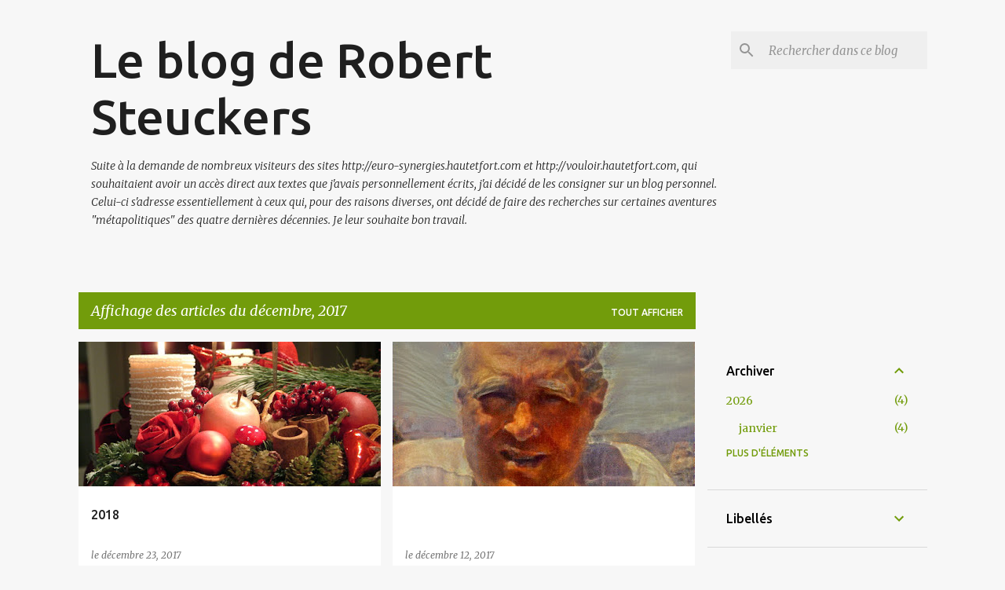

--- FILE ---
content_type: text/html; charset=UTF-8
request_url: https://robertsteuckers.blogspot.com/2017/12/
body_size: 39218
content:
<!DOCTYPE html>
<html dir='ltr' lang='fr'>
<head>
<meta content='width=device-width, initial-scale=1' name='viewport'/>
<title>Le blog de Robert Steuckers</title>
<meta content='text/html; charset=UTF-8' http-equiv='Content-Type'/>
<!-- Chrome, Firefox OS and Opera -->
<meta content='#f7f7f7' name='theme-color'/>
<!-- Windows Phone -->
<meta content='#f7f7f7' name='msapplication-navbutton-color'/>
<meta content='blogger' name='generator'/>
<link href='https://robertsteuckers.blogspot.com/favicon.ico' rel='icon' type='image/x-icon'/>
<link href='http://robertsteuckers.blogspot.com/2017/12/' rel='canonical'/>
<link rel="alternate" type="application/atom+xml" title="Le blog de Robert Steuckers - Atom" href="https://robertsteuckers.blogspot.com/feeds/posts/default" />
<link rel="alternate" type="application/rss+xml" title="Le blog de Robert Steuckers - RSS" href="https://robertsteuckers.blogspot.com/feeds/posts/default?alt=rss" />
<link rel="service.post" type="application/atom+xml" title="Le blog de Robert Steuckers - Atom" href="https://www.blogger.com/feeds/2846034009217662262/posts/default" />
<!--Can't find substitution for tag [blog.ieCssRetrofitLinks]-->
<meta content='http://robertsteuckers.blogspot.com/2017/12/' property='og:url'/>
<meta content='Le blog de Robert Steuckers' property='og:title'/>
<meta content='Suite à la demande de nombreux visiteurs des sites http://euro-synergies.hautetfort.com et http://vouloir.hautetfort.com, qui souhaitaient avoir un accès direct aux textes que j&#39;avais personnellement écrits, j&#39;ai décidé de les consigner sur un blog personnel. Celui-ci s&#39;adresse essentiellement à ceux qui, pour des raisons diverses, ont décidé de faire des recherches sur certaines aventures &quot;métapolitiques&quot; des quatre dernières décennies. 

Je leur souhaite bon travail.' property='og:description'/>
<meta content='https://blogger.googleusercontent.com/img/b/R29vZ2xl/AVvXsEjjbGXLa7QE8eWfIPurUZqMryiWALdTC9CuOtNVFhLQtyzHf7ULxILvSR3QIaYHfpPqNY0vuFxyVxeicVmgUmkHib17LqOLtSc_SeNqhw2NybyZeY8JsDtSBON-tcE37HPBL6gpcfCHS94/w1200-h630-p-k-no-nu/Voeux2018.jpg' property='og:image'/>
<meta content='https://blogger.googleusercontent.com/img/b/R29vZ2xl/AVvXsEidSJmmFtXHnRDPUNonW3ODSiDmpHgQlEhNcg-6aGlJPBk1pIALNT0q5STY3udH6qmnt085Vt1rV8pKk-rXUE0vqspJR8qM5J6P_7cUcu81mKUUjP_GFwzDTyBKnIPLNu0xySLeWNBihzI/w1200-h630-p-k-no-nu/RS-DA5.jpg' property='og:image'/>
<meta content='https://blogger.googleusercontent.com/img/b/R29vZ2xl/AVvXsEjxNq4I-wG6MrkiV1CRPBloHEewGY8CZ5EaaKYG8Rk2MKJ69wJG2svbGTC_pg3aZF-F-6_5uKJ0t1ChMYZBrhq-9EZFiUfrF53QVACoxKk7JTHYoYIehlNH0FcTRAN5fqIOlq_EnmDywvg/w1200-h630-p-k-no-nu/RS-DA-3vg.jpg' property='og:image'/>
<meta content='https://blogger.googleusercontent.com/img/b/R29vZ2xl/AVvXsEjEpGqtRo9w5jp5SQ_pVXK22MgkUjTVSIHt9GiqDUGux2QdB8ZhqaFxhkPe9Uxm8rzsMF1umQ6w-jihnQxc3mRBduy8CYqlGoPpNfQumW7vDHDlRL5K13lLLPfljuOqF8yhQsjdFidgaf0/w1200-h630-p-k-no-nu/RS-DA4.jpg' property='og:image'/>
<meta content='https://blogger.googleusercontent.com/img/b/R29vZ2xl/AVvXsEggAeXwgh880zu_HtoJ_20xzUEls3UxmvOsWt6WHvHBemalooO6ivmiKhwP1QYZ7OAvxdewVrJ17_Ufdbs6m_eww26nsE2yxuCRg6H4QxxCDcRvKTevOv5QRTmkH-U0cvF2fHeZj9mYtmA/w1200-h630-p-k-no-nu/HRRDN-1.jpg' property='og:image'/>
<style type='text/css'>@font-face{font-family:'Merriweather';font-style:italic;font-weight:300;font-stretch:100%;font-display:swap;src:url(//fonts.gstatic.com/s/merriweather/v33/u-4c0qyriQwlOrhSvowK_l5-eTxCVx0ZbwLvKH2Gk9hLmp0v5yA-xXPqCzLvF-adrHOg7iDTFw.woff2)format('woff2');unicode-range:U+0460-052F,U+1C80-1C8A,U+20B4,U+2DE0-2DFF,U+A640-A69F,U+FE2E-FE2F;}@font-face{font-family:'Merriweather';font-style:italic;font-weight:300;font-stretch:100%;font-display:swap;src:url(//fonts.gstatic.com/s/merriweather/v33/u-4c0qyriQwlOrhSvowK_l5-eTxCVx0ZbwLvKH2Gk9hLmp0v5yA-xXPqCzLvF--drHOg7iDTFw.woff2)format('woff2');unicode-range:U+0301,U+0400-045F,U+0490-0491,U+04B0-04B1,U+2116;}@font-face{font-family:'Merriweather';font-style:italic;font-weight:300;font-stretch:100%;font-display:swap;src:url(//fonts.gstatic.com/s/merriweather/v33/u-4c0qyriQwlOrhSvowK_l5-eTxCVx0ZbwLvKH2Gk9hLmp0v5yA-xXPqCzLvF-SdrHOg7iDTFw.woff2)format('woff2');unicode-range:U+0102-0103,U+0110-0111,U+0128-0129,U+0168-0169,U+01A0-01A1,U+01AF-01B0,U+0300-0301,U+0303-0304,U+0308-0309,U+0323,U+0329,U+1EA0-1EF9,U+20AB;}@font-face{font-family:'Merriweather';font-style:italic;font-weight:300;font-stretch:100%;font-display:swap;src:url(//fonts.gstatic.com/s/merriweather/v33/u-4c0qyriQwlOrhSvowK_l5-eTxCVx0ZbwLvKH2Gk9hLmp0v5yA-xXPqCzLvF-WdrHOg7iDTFw.woff2)format('woff2');unicode-range:U+0100-02BA,U+02BD-02C5,U+02C7-02CC,U+02CE-02D7,U+02DD-02FF,U+0304,U+0308,U+0329,U+1D00-1DBF,U+1E00-1E9F,U+1EF2-1EFF,U+2020,U+20A0-20AB,U+20AD-20C0,U+2113,U+2C60-2C7F,U+A720-A7FF;}@font-face{font-family:'Merriweather';font-style:italic;font-weight:300;font-stretch:100%;font-display:swap;src:url(//fonts.gstatic.com/s/merriweather/v33/u-4c0qyriQwlOrhSvowK_l5-eTxCVx0ZbwLvKH2Gk9hLmp0v5yA-xXPqCzLvF-udrHOg7iA.woff2)format('woff2');unicode-range:U+0000-00FF,U+0131,U+0152-0153,U+02BB-02BC,U+02C6,U+02DA,U+02DC,U+0304,U+0308,U+0329,U+2000-206F,U+20AC,U+2122,U+2191,U+2193,U+2212,U+2215,U+FEFF,U+FFFD;}@font-face{font-family:'Merriweather';font-style:italic;font-weight:400;font-stretch:100%;font-display:swap;src:url(//fonts.gstatic.com/s/merriweather/v33/u-4c0qyriQwlOrhSvowK_l5-eTxCVx0ZbwLvKH2Gk9hLmp0v5yA-xXPqCzLvF-adrHOg7iDTFw.woff2)format('woff2');unicode-range:U+0460-052F,U+1C80-1C8A,U+20B4,U+2DE0-2DFF,U+A640-A69F,U+FE2E-FE2F;}@font-face{font-family:'Merriweather';font-style:italic;font-weight:400;font-stretch:100%;font-display:swap;src:url(//fonts.gstatic.com/s/merriweather/v33/u-4c0qyriQwlOrhSvowK_l5-eTxCVx0ZbwLvKH2Gk9hLmp0v5yA-xXPqCzLvF--drHOg7iDTFw.woff2)format('woff2');unicode-range:U+0301,U+0400-045F,U+0490-0491,U+04B0-04B1,U+2116;}@font-face{font-family:'Merriweather';font-style:italic;font-weight:400;font-stretch:100%;font-display:swap;src:url(//fonts.gstatic.com/s/merriweather/v33/u-4c0qyriQwlOrhSvowK_l5-eTxCVx0ZbwLvKH2Gk9hLmp0v5yA-xXPqCzLvF-SdrHOg7iDTFw.woff2)format('woff2');unicode-range:U+0102-0103,U+0110-0111,U+0128-0129,U+0168-0169,U+01A0-01A1,U+01AF-01B0,U+0300-0301,U+0303-0304,U+0308-0309,U+0323,U+0329,U+1EA0-1EF9,U+20AB;}@font-face{font-family:'Merriweather';font-style:italic;font-weight:400;font-stretch:100%;font-display:swap;src:url(//fonts.gstatic.com/s/merriweather/v33/u-4c0qyriQwlOrhSvowK_l5-eTxCVx0ZbwLvKH2Gk9hLmp0v5yA-xXPqCzLvF-WdrHOg7iDTFw.woff2)format('woff2');unicode-range:U+0100-02BA,U+02BD-02C5,U+02C7-02CC,U+02CE-02D7,U+02DD-02FF,U+0304,U+0308,U+0329,U+1D00-1DBF,U+1E00-1E9F,U+1EF2-1EFF,U+2020,U+20A0-20AB,U+20AD-20C0,U+2113,U+2C60-2C7F,U+A720-A7FF;}@font-face{font-family:'Merriweather';font-style:italic;font-weight:400;font-stretch:100%;font-display:swap;src:url(//fonts.gstatic.com/s/merriweather/v33/u-4c0qyriQwlOrhSvowK_l5-eTxCVx0ZbwLvKH2Gk9hLmp0v5yA-xXPqCzLvF-udrHOg7iA.woff2)format('woff2');unicode-range:U+0000-00FF,U+0131,U+0152-0153,U+02BB-02BC,U+02C6,U+02DA,U+02DC,U+0304,U+0308,U+0329,U+2000-206F,U+20AC,U+2122,U+2191,U+2193,U+2212,U+2215,U+FEFF,U+FFFD;}@font-face{font-family:'Merriweather';font-style:normal;font-weight:400;font-stretch:100%;font-display:swap;src:url(//fonts.gstatic.com/s/merriweather/v33/u-4D0qyriQwlOrhSvowK_l5UcA6zuSYEqOzpPe3HOZJ5eX1WtLaQwmYiScCmDxhtNOKl8yDr3icaGV31CPDaYKfFQn0.woff2)format('woff2');unicode-range:U+0460-052F,U+1C80-1C8A,U+20B4,U+2DE0-2DFF,U+A640-A69F,U+FE2E-FE2F;}@font-face{font-family:'Merriweather';font-style:normal;font-weight:400;font-stretch:100%;font-display:swap;src:url(//fonts.gstatic.com/s/merriweather/v33/u-4D0qyriQwlOrhSvowK_l5UcA6zuSYEqOzpPe3HOZJ5eX1WtLaQwmYiScCmDxhtNOKl8yDr3icaEF31CPDaYKfFQn0.woff2)format('woff2');unicode-range:U+0301,U+0400-045F,U+0490-0491,U+04B0-04B1,U+2116;}@font-face{font-family:'Merriweather';font-style:normal;font-weight:400;font-stretch:100%;font-display:swap;src:url(//fonts.gstatic.com/s/merriweather/v33/u-4D0qyriQwlOrhSvowK_l5UcA6zuSYEqOzpPe3HOZJ5eX1WtLaQwmYiScCmDxhtNOKl8yDr3icaG131CPDaYKfFQn0.woff2)format('woff2');unicode-range:U+0102-0103,U+0110-0111,U+0128-0129,U+0168-0169,U+01A0-01A1,U+01AF-01B0,U+0300-0301,U+0303-0304,U+0308-0309,U+0323,U+0329,U+1EA0-1EF9,U+20AB;}@font-face{font-family:'Merriweather';font-style:normal;font-weight:400;font-stretch:100%;font-display:swap;src:url(//fonts.gstatic.com/s/merriweather/v33/u-4D0qyriQwlOrhSvowK_l5UcA6zuSYEqOzpPe3HOZJ5eX1WtLaQwmYiScCmDxhtNOKl8yDr3icaGl31CPDaYKfFQn0.woff2)format('woff2');unicode-range:U+0100-02BA,U+02BD-02C5,U+02C7-02CC,U+02CE-02D7,U+02DD-02FF,U+0304,U+0308,U+0329,U+1D00-1DBF,U+1E00-1E9F,U+1EF2-1EFF,U+2020,U+20A0-20AB,U+20AD-20C0,U+2113,U+2C60-2C7F,U+A720-A7FF;}@font-face{font-family:'Merriweather';font-style:normal;font-weight:400;font-stretch:100%;font-display:swap;src:url(//fonts.gstatic.com/s/merriweather/v33/u-4D0qyriQwlOrhSvowK_l5UcA6zuSYEqOzpPe3HOZJ5eX1WtLaQwmYiScCmDxhtNOKl8yDr3icaFF31CPDaYKfF.woff2)format('woff2');unicode-range:U+0000-00FF,U+0131,U+0152-0153,U+02BB-02BC,U+02C6,U+02DA,U+02DC,U+0304,U+0308,U+0329,U+2000-206F,U+20AC,U+2122,U+2191,U+2193,U+2212,U+2215,U+FEFF,U+FFFD;}@font-face{font-family:'Ubuntu';font-style:normal;font-weight:400;font-display:swap;src:url(//fonts.gstatic.com/s/ubuntu/v21/4iCs6KVjbNBYlgoKcg72nU6AF7xm.woff2)format('woff2');unicode-range:U+0460-052F,U+1C80-1C8A,U+20B4,U+2DE0-2DFF,U+A640-A69F,U+FE2E-FE2F;}@font-face{font-family:'Ubuntu';font-style:normal;font-weight:400;font-display:swap;src:url(//fonts.gstatic.com/s/ubuntu/v21/4iCs6KVjbNBYlgoKew72nU6AF7xm.woff2)format('woff2');unicode-range:U+0301,U+0400-045F,U+0490-0491,U+04B0-04B1,U+2116;}@font-face{font-family:'Ubuntu';font-style:normal;font-weight:400;font-display:swap;src:url(//fonts.gstatic.com/s/ubuntu/v21/4iCs6KVjbNBYlgoKcw72nU6AF7xm.woff2)format('woff2');unicode-range:U+1F00-1FFF;}@font-face{font-family:'Ubuntu';font-style:normal;font-weight:400;font-display:swap;src:url(//fonts.gstatic.com/s/ubuntu/v21/4iCs6KVjbNBYlgoKfA72nU6AF7xm.woff2)format('woff2');unicode-range:U+0370-0377,U+037A-037F,U+0384-038A,U+038C,U+038E-03A1,U+03A3-03FF;}@font-face{font-family:'Ubuntu';font-style:normal;font-weight:400;font-display:swap;src:url(//fonts.gstatic.com/s/ubuntu/v21/4iCs6KVjbNBYlgoKcQ72nU6AF7xm.woff2)format('woff2');unicode-range:U+0100-02BA,U+02BD-02C5,U+02C7-02CC,U+02CE-02D7,U+02DD-02FF,U+0304,U+0308,U+0329,U+1D00-1DBF,U+1E00-1E9F,U+1EF2-1EFF,U+2020,U+20A0-20AB,U+20AD-20C0,U+2113,U+2C60-2C7F,U+A720-A7FF;}@font-face{font-family:'Ubuntu';font-style:normal;font-weight:400;font-display:swap;src:url(//fonts.gstatic.com/s/ubuntu/v21/4iCs6KVjbNBYlgoKfw72nU6AFw.woff2)format('woff2');unicode-range:U+0000-00FF,U+0131,U+0152-0153,U+02BB-02BC,U+02C6,U+02DA,U+02DC,U+0304,U+0308,U+0329,U+2000-206F,U+20AC,U+2122,U+2191,U+2193,U+2212,U+2215,U+FEFF,U+FFFD;}@font-face{font-family:'Ubuntu';font-style:normal;font-weight:500;font-display:swap;src:url(//fonts.gstatic.com/s/ubuntu/v21/4iCv6KVjbNBYlgoCjC3jvWyNPYZvg7UI.woff2)format('woff2');unicode-range:U+0460-052F,U+1C80-1C8A,U+20B4,U+2DE0-2DFF,U+A640-A69F,U+FE2E-FE2F;}@font-face{font-family:'Ubuntu';font-style:normal;font-weight:500;font-display:swap;src:url(//fonts.gstatic.com/s/ubuntu/v21/4iCv6KVjbNBYlgoCjC3jtGyNPYZvg7UI.woff2)format('woff2');unicode-range:U+0301,U+0400-045F,U+0490-0491,U+04B0-04B1,U+2116;}@font-face{font-family:'Ubuntu';font-style:normal;font-weight:500;font-display:swap;src:url(//fonts.gstatic.com/s/ubuntu/v21/4iCv6KVjbNBYlgoCjC3jvGyNPYZvg7UI.woff2)format('woff2');unicode-range:U+1F00-1FFF;}@font-face{font-family:'Ubuntu';font-style:normal;font-weight:500;font-display:swap;src:url(//fonts.gstatic.com/s/ubuntu/v21/4iCv6KVjbNBYlgoCjC3js2yNPYZvg7UI.woff2)format('woff2');unicode-range:U+0370-0377,U+037A-037F,U+0384-038A,U+038C,U+038E-03A1,U+03A3-03FF;}@font-face{font-family:'Ubuntu';font-style:normal;font-weight:500;font-display:swap;src:url(//fonts.gstatic.com/s/ubuntu/v21/4iCv6KVjbNBYlgoCjC3jvmyNPYZvg7UI.woff2)format('woff2');unicode-range:U+0100-02BA,U+02BD-02C5,U+02C7-02CC,U+02CE-02D7,U+02DD-02FF,U+0304,U+0308,U+0329,U+1D00-1DBF,U+1E00-1E9F,U+1EF2-1EFF,U+2020,U+20A0-20AB,U+20AD-20C0,U+2113,U+2C60-2C7F,U+A720-A7FF;}@font-face{font-family:'Ubuntu';font-style:normal;font-weight:500;font-display:swap;src:url(//fonts.gstatic.com/s/ubuntu/v21/4iCv6KVjbNBYlgoCjC3jsGyNPYZvgw.woff2)format('woff2');unicode-range:U+0000-00FF,U+0131,U+0152-0153,U+02BB-02BC,U+02C6,U+02DA,U+02DC,U+0304,U+0308,U+0329,U+2000-206F,U+20AC,U+2122,U+2191,U+2193,U+2212,U+2215,U+FEFF,U+FFFD;}@font-face{font-family:'Ubuntu';font-style:normal;font-weight:700;font-display:swap;src:url(//fonts.gstatic.com/s/ubuntu/v21/4iCv6KVjbNBYlgoCxCvjvWyNPYZvg7UI.woff2)format('woff2');unicode-range:U+0460-052F,U+1C80-1C8A,U+20B4,U+2DE0-2DFF,U+A640-A69F,U+FE2E-FE2F;}@font-face{font-family:'Ubuntu';font-style:normal;font-weight:700;font-display:swap;src:url(//fonts.gstatic.com/s/ubuntu/v21/4iCv6KVjbNBYlgoCxCvjtGyNPYZvg7UI.woff2)format('woff2');unicode-range:U+0301,U+0400-045F,U+0490-0491,U+04B0-04B1,U+2116;}@font-face{font-family:'Ubuntu';font-style:normal;font-weight:700;font-display:swap;src:url(//fonts.gstatic.com/s/ubuntu/v21/4iCv6KVjbNBYlgoCxCvjvGyNPYZvg7UI.woff2)format('woff2');unicode-range:U+1F00-1FFF;}@font-face{font-family:'Ubuntu';font-style:normal;font-weight:700;font-display:swap;src:url(//fonts.gstatic.com/s/ubuntu/v21/4iCv6KVjbNBYlgoCxCvjs2yNPYZvg7UI.woff2)format('woff2');unicode-range:U+0370-0377,U+037A-037F,U+0384-038A,U+038C,U+038E-03A1,U+03A3-03FF;}@font-face{font-family:'Ubuntu';font-style:normal;font-weight:700;font-display:swap;src:url(//fonts.gstatic.com/s/ubuntu/v21/4iCv6KVjbNBYlgoCxCvjvmyNPYZvg7UI.woff2)format('woff2');unicode-range:U+0100-02BA,U+02BD-02C5,U+02C7-02CC,U+02CE-02D7,U+02DD-02FF,U+0304,U+0308,U+0329,U+1D00-1DBF,U+1E00-1E9F,U+1EF2-1EFF,U+2020,U+20A0-20AB,U+20AD-20C0,U+2113,U+2C60-2C7F,U+A720-A7FF;}@font-face{font-family:'Ubuntu';font-style:normal;font-weight:700;font-display:swap;src:url(//fonts.gstatic.com/s/ubuntu/v21/4iCv6KVjbNBYlgoCxCvjsGyNPYZvgw.woff2)format('woff2');unicode-range:U+0000-00FF,U+0131,U+0152-0153,U+02BB-02BC,U+02C6,U+02DA,U+02DC,U+0304,U+0308,U+0329,U+2000-206F,U+20AC,U+2122,U+2191,U+2193,U+2212,U+2215,U+FEFF,U+FFFD;}</style>
<style id='page-skin-1' type='text/css'><!--
/*! normalize.css v8.0.0 | MIT License | github.com/necolas/normalize.css */html{line-height:1.15;-webkit-text-size-adjust:100%}body{margin:0}h1{font-size:2em;margin:.67em 0}hr{box-sizing:content-box;height:0;overflow:visible}pre{font-family:monospace,monospace;font-size:1em}a{background-color:transparent}abbr[title]{border-bottom:none;text-decoration:underline;text-decoration:underline dotted}b,strong{font-weight:bolder}code,kbd,samp{font-family:monospace,monospace;font-size:1em}small{font-size:80%}sub,sup{font-size:75%;line-height:0;position:relative;vertical-align:baseline}sub{bottom:-0.25em}sup{top:-0.5em}img{border-style:none}button,input,optgroup,select,textarea{font-family:inherit;font-size:100%;line-height:1.15;margin:0}button,input{overflow:visible}button,select{text-transform:none}button,[type="button"],[type="reset"],[type="submit"]{-webkit-appearance:button}button::-moz-focus-inner,[type="button"]::-moz-focus-inner,[type="reset"]::-moz-focus-inner,[type="submit"]::-moz-focus-inner{border-style:none;padding:0}button:-moz-focusring,[type="button"]:-moz-focusring,[type="reset"]:-moz-focusring,[type="submit"]:-moz-focusring{outline:1px dotted ButtonText}fieldset{padding:.35em .75em .625em}legend{box-sizing:border-box;color:inherit;display:table;max-width:100%;padding:0;white-space:normal}progress{vertical-align:baseline}textarea{overflow:auto}[type="checkbox"],[type="radio"]{box-sizing:border-box;padding:0}[type="number"]::-webkit-inner-spin-button,[type="number"]::-webkit-outer-spin-button{height:auto}[type="search"]{-webkit-appearance:textfield;outline-offset:-2px}[type="search"]::-webkit-search-decoration{-webkit-appearance:none}::-webkit-file-upload-button{-webkit-appearance:button;font:inherit}details{display:block}summary{display:list-item}template{display:none}[hidden]{display:none}
/*!************************************************
* Blogger Template Style
* Name: Emporio
**************************************************/
body{
word-wrap:break-word;
overflow-wrap:break-word;
word-break:break-word
}
.hidden{
display:none
}
.invisible{
visibility:hidden
}
.container:after,.float-container:after{
clear:both;
content:"";
display:table
}
.clearboth{
clear:both
}
#comments .comment .comment-actions,.subscribe-popup .FollowByEmail .follow-by-email-submit{
background:transparent;
border:0;
box-shadow:none;
color:#729c0b;
cursor:pointer;
font-size:14px;
font-weight:700;
outline:none;
text-decoration:none;
text-transform:uppercase;
width:auto
}
.dim-overlay{
height:100vh;
left:0;
position:fixed;
top:0;
width:100%
}
#sharing-dim-overlay{
background-color:transparent
}
input::-ms-clear{
display:none
}
.blogger-logo,.svg-icon-24.blogger-logo{
fill:#ff9800;
opacity:1
}
.skip-navigation{
background-color:#fff;
box-sizing:border-box;
color:#000;
display:block;
height:0;
left:0;
line-height:50px;
overflow:hidden;
padding-top:0;
position:fixed;
text-align:center;
top:0;
-webkit-transition:box-shadow .3s,height .3s,padding-top .3s;
transition:box-shadow .3s,height .3s,padding-top .3s;
width:100%;
z-index:900
}
.skip-navigation:focus{
box-shadow:0 4px 5px 0 rgba(0,0,0,.14),0 1px 10px 0 rgba(0,0,0,.12),0 2px 4px -1px rgba(0,0,0,.2);
height:50px
}
#main{
outline:none
}
.main-heading{
clip:rect(1px,1px,1px,1px);
border:0;
height:1px;
overflow:hidden;
padding:0;
position:absolute;
width:1px
}
.Attribution{
margin-top:1em;
text-align:center
}
.Attribution .blogger img,.Attribution .blogger svg{
vertical-align:bottom
}
.Attribution .blogger img{
margin-right:.5em
}
.Attribution div{
line-height:24px;
margin-top:.5em
}
.Attribution .copyright,.Attribution .image-attribution{
font-size:.7em;
margin-top:1.5em
}
.bg-photo{
background-attachment:scroll!important
}
body .CSS_LIGHTBOX{
z-index:900
}
.extendable .show-less,.extendable .show-more{
border-color:#729c0b;
color:#729c0b;
margin-top:8px
}
.extendable .show-less.hidden,.extendable .show-more.hidden,.inline-ad{
display:none
}
.inline-ad{
max-width:100%;
overflow:hidden
}
.adsbygoogle{
display:block
}
#cookieChoiceInfo{
bottom:0;
top:auto
}
iframe.b-hbp-video{
border:0
}
.post-body iframe{
max-width:100%
}
.post-body a[imageanchor="1"]{
display:inline-block
}
.byline{
margin-right:1em
}
.byline:last-child{
margin-right:0
}
.link-copied-dialog{
max-width:520px;
outline:0
}
.link-copied-dialog .modal-dialog-buttons{
margin-top:8px
}
.link-copied-dialog .goog-buttonset-default{
background:transparent;
border:0
}
.link-copied-dialog .goog-buttonset-default:focus{
outline:0
}
.paging-control-container{
margin-bottom:16px
}
.paging-control-container .paging-control{
display:inline-block
}
.paging-control-container .comment-range-text:after,.paging-control-container .paging-control{
color:#729c0b
}
.paging-control-container .comment-range-text,.paging-control-container .paging-control{
margin-right:8px
}
.paging-control-container .comment-range-text:after,.paging-control-container .paging-control:after{
padding-left:8px;
content:"\b7";
cursor:default;
pointer-events:none
}
.paging-control-container .comment-range-text:last-child:after,.paging-control-container .paging-control:last-child:after{
content:none
}
.byline.reactions iframe{
height:20px
}
.b-notification{
background-color:#fff;
border-bottom:1px solid #000;
box-sizing:border-box;
color:#000;
padding:16px 32px;
text-align:center
}
.b-notification.visible{
-webkit-transition:margin-top .3s cubic-bezier(.4,0,.2,1);
transition:margin-top .3s cubic-bezier(.4,0,.2,1)
}
.b-notification.invisible{
position:absolute
}
.b-notification-close{
position:absolute;
right:8px;
top:8px
}
.no-posts-message{
line-height:40px;
text-align:center
}
@media screen and (max-width:745px){
body.item-view .post-body a[imageanchor="1"][style*="float: left;"],body.item-view .post-body a[imageanchor="1"][style*="float: right;"]{
clear:none!important;
float:none!important
}
body.item-view .post-body a[imageanchor="1"] img{
display:block;
height:auto;
margin:0 auto
}
body.item-view .post-body>.separator:first-child>a[imageanchor="1"]:first-child{
margin-top:20px
}
.post-body a[imageanchor]{
display:block
}
body.item-view .post-body a[imageanchor="1"]{
margin-left:0!important;
margin-right:0!important
}
body.item-view .post-body a[imageanchor="1"]+a[imageanchor="1"]{
margin-top:16px
}
}
.item-control{
display:none
}
#comments{
border-top:1px dashed rgba(0,0,0,.54);
margin-top:20px;
padding:20px
}
#comments .comment-thread ol{
padding-left:0;
margin:0;
padding-left:0
}
#comments .comment .comment-replybox-single,#comments .comment-thread .comment-replies{
margin-left:60px
}
#comments .comment-thread .thread-count{
display:none
}
#comments .comment{
list-style-type:none;
padding:0 0 30px;
position:relative
}
#comments .comment .comment{
padding-bottom:8px
}
.comment .avatar-image-container{
position:absolute
}
.comment .avatar-image-container img{
border-radius:50%
}
.avatar-image-container svg,.comment .avatar-image-container .avatar-icon{
fill:#729c0b;
border:1px solid #729c0b;
border-radius:50%;
box-sizing:border-box;
height:35px;
margin:0;
padding:7px;
width:35px
}
.comment .comment-block{
margin-left:60px;
margin-top:10px;
padding-bottom:0
}
#comments .comment-author-header-wrapper{
margin-left:40px
}
#comments .comment .thread-expanded .comment-block{
padding-bottom:20px
}
#comments .comment .comment-header .user,#comments .comment .comment-header .user a{
color:#212121;
font-style:normal;
font-weight:700
}
#comments .comment .comment-actions{
bottom:0;
margin-bottom:15px;
position:absolute
}
#comments .comment .comment-actions>*{
margin-right:8px
}
#comments .comment .comment-header .datetime{
margin-left:8px;
bottom:0;
display:inline-block;
font-size:13px;
font-style:italic
}
#comments .comment .comment-footer .comment-timestamp a,#comments .comment .comment-header .datetime,#comments .comment .comment-header .datetime a{
color:rgba(33,33,33,.54)
}
#comments .comment .comment-content,.comment .comment-body{
margin-top:12px;
word-break:break-word
}
.comment-body{
margin-bottom:12px
}
#comments.embed[data-num-comments="0"]{
border:0;
margin-top:0;
padding-top:0
}
#comment-editor-src,#comments.embed[data-num-comments="0"] #comment-post-message,#comments.embed[data-num-comments="0"] div.comment-form>p,#comments.embed[data-num-comments="0"] p.comment-footer{
display:none
}
.comments .comments-content .loadmore.loaded{
max-height:0;
opacity:0;
overflow:hidden
}
.extendable .remaining-items{
height:0;
overflow:hidden;
-webkit-transition:height .3s cubic-bezier(.4,0,.2,1);
transition:height .3s cubic-bezier(.4,0,.2,1)
}
.extendable .remaining-items.expanded{
height:auto
}
.svg-icon-24,.svg-icon-24-button{
cursor:pointer;
height:24px;
min-width:24px;
width:24px
}
.touch-icon{
margin:-12px;
padding:12px
}
.touch-icon:active,.touch-icon:focus{
background-color:hsla(0,0%,60%,.4);
border-radius:50%
}
svg:not(:root).touch-icon{
overflow:visible
}
html[dir=rtl] .rtl-reversible-icon{
-webkit-transform:scaleX(-1);
transform:scaleX(-1)
}
.svg-icon-24-button,.touch-icon-button{
background:transparent;
border:0;
margin:0;
outline:none;
padding:0
}
.touch-icon-button .touch-icon:active,.touch-icon-button .touch-icon:focus{
background-color:transparent
}
.touch-icon-button:active .touch-icon,.touch-icon-button:focus .touch-icon{
background-color:hsla(0,0%,60%,.4);
border-radius:50%
}
.Profile .default-avatar-wrapper .avatar-icon{
fill:#729c0b;
border:1px solid #729c0b;
border-radius:50%;
box-sizing:border-box;
margin:0
}
.Profile .individual .default-avatar-wrapper .avatar-icon{
padding:25px
}
.Profile .individual .avatar-icon,.Profile .individual .profile-img{
height:90px;
width:90px
}
.Profile .team .default-avatar-wrapper .avatar-icon{
padding:8px
}
.Profile .team .avatar-icon,.Profile .team .default-avatar-wrapper,.Profile .team .profile-img{
height:40px;
width:40px
}
.snippet-container{
margin:0;
overflow:hidden;
position:relative
}
.snippet-fade{
right:0;
bottom:0;
box-sizing:border-box;
position:absolute;
width:96px
}
.snippet-fade:after{
content:"\2026";
float:right
}
.centered-top-container.sticky{
left:0;
position:fixed;
right:0;
top:0;
-webkit-transition-duration:.2s;
transition-duration:.2s;
-webkit-transition-property:opacity,-webkit-transform;
transition-property:opacity,-webkit-transform;
transition-property:transform,opacity;
transition-property:transform,opacity,-webkit-transform;
-webkit-transition-timing-function:cubic-bezier(.4,0,.2,1);
transition-timing-function:cubic-bezier(.4,0,.2,1);
width:auto;
z-index:8
}
.centered-top-placeholder{
display:none
}
.collapsed-header .centered-top-placeholder{
display:block
}
.centered-top-container .Header .replaced h1,.centered-top-placeholder .Header .replaced h1{
display:none
}
.centered-top-container.sticky .Header .replaced h1{
display:block
}
.centered-top-container.sticky .Header .header-widget{
background:none
}
.centered-top-container.sticky .Header .header-image-wrapper{
display:none
}
.centered-top-container img,.centered-top-placeholder img{
max-width:100%
}
.collapsible{
-webkit-transition:height .3s cubic-bezier(.4,0,.2,1);
transition:height .3s cubic-bezier(.4,0,.2,1)
}
.collapsible,.collapsible>summary{
display:block;
overflow:hidden
}
.collapsible>:not(summary){
display:none
}
.collapsible[open]>:not(summary){
display:block
}
.collapsible:focus,.collapsible>summary:focus{
outline:none
}
.collapsible>summary{
cursor:pointer;
display:block;
padding:0
}
.collapsible:focus>summary,.collapsible>summary:focus{
background-color:transparent
}
.collapsible>summary::-webkit-details-marker{
display:none
}
.collapsible-title{
-webkit-box-align:center;
align-items:center;
display:-webkit-box;
display:flex
}
.collapsible-title .title{
-webkit-box-flex:1;
-webkit-box-ordinal-group:1;
flex:1 1 auto;
order:0;
overflow:hidden;
text-overflow:ellipsis;
white-space:nowrap
}
.collapsible-title .chevron-down,.collapsible[open] .collapsible-title .chevron-up{
display:block
}
.collapsible-title .chevron-up,.collapsible[open] .collapsible-title .chevron-down{
display:none
}
.flat-button{
border-radius:2px;
font-weight:700;
margin:-8px;
padding:8px;
text-transform:uppercase
}
.flat-button,.flat-icon-button{
cursor:pointer;
display:inline-block
}
.flat-icon-button{
background:transparent;
border:0;
box-sizing:content-box;
line-height:0;
margin:-12px;
outline:none;
padding:12px
}
.flat-icon-button,.flat-icon-button .splash-wrapper{
border-radius:50%
}
.flat-icon-button .splash.animate{
-webkit-animation-duration:.3s;
animation-duration:.3s
}
body#layout .bg-photo,body#layout .bg-photo-overlay{
display:none
}
body#layout .centered{
max-width:954px
}
body#layout .navigation{
display:none
}
body#layout .sidebar-container{
display:inline-block;
width:40%
}
body#layout .hamburger-menu,body#layout .search{
display:none
}
.overflowable-container{
max-height:44px;
overflow:hidden;
position:relative
}
.overflow-button{
cursor:pointer
}
#overflowable-dim-overlay{
background:transparent
}
.overflow-popup{
background-color:#ffffff;
box-shadow:0 2px 2px 0 rgba(0,0,0,.14),0 3px 1px -2px rgba(0,0,0,.2),0 1px 5px 0 rgba(0,0,0,.12);
left:0;
max-width:calc(100% - 32px);
position:absolute;
top:0;
visibility:hidden;
z-index:101
}
.overflow-popup ul{
list-style:none
}
.overflow-popup .tabs li,.overflow-popup li{
display:block;
height:auto
}
.overflow-popup .tabs li{
padding-left:0;
padding-right:0
}
.overflow-button.hidden,.overflow-popup .tabs li.hidden,.overflow-popup li.hidden,.widget.Sharing .sharing-button{
display:none
}
.widget.Sharing .sharing-buttons li{
padding:0
}
.widget.Sharing .sharing-buttons li span{
display:none
}
.post-share-buttons{
position:relative
}
.sharing-open.touch-icon-button:active .touch-icon,.sharing-open.touch-icon-button:focus .touch-icon{
background-color:transparent
}
.share-buttons{
background-color:#ffffff;
border-radius:2px;
box-shadow:0 2px 2px 0 rgba(0,0,0,.14),0 3px 1px -2px rgba(0,0,0,.2),0 1px 5px 0 rgba(0,0,0,.12);
color:#000000;
list-style:none;
margin:0;
min-width:200px;
padding:8px 0;
position:absolute;
top:-11px;
z-index:101
}
.share-buttons.hidden{
display:none
}
.sharing-button{
background:transparent;
border:0;
cursor:pointer;
margin:0;
outline:none;
padding:0
}
.share-buttons li{
height:48px;
margin:0
}
.share-buttons li:last-child{
margin-bottom:0
}
.share-buttons li .sharing-platform-button{
box-sizing:border-box;
cursor:pointer;
display:block;
height:100%;
margin-bottom:0;
padding:0 16px;
position:relative;
width:100%
}
.share-buttons li .sharing-platform-button:focus,.share-buttons li .sharing-platform-button:hover{
background-color:hsla(0,0%,50%,.1);
outline:none
}
.share-buttons li svg[class*=" sharing-"],.share-buttons li svg[class^=sharing-]{
position:absolute;
top:10px
}
.share-buttons li span.sharing-platform-button{
position:relative;
top:0
}
.share-buttons li .platform-sharing-text{
margin-left:56px;
display:block;
font-size:16px;
line-height:48px;
white-space:nowrap
}
.sidebar-container{
-webkit-overflow-scrolling:touch;
background-color:#f7f7f7;
max-width:280px;
overflow-y:auto;
-webkit-transition-duration:.3s;
transition-duration:.3s;
-webkit-transition-property:-webkit-transform;
transition-property:-webkit-transform;
transition-property:transform;
transition-property:transform,-webkit-transform;
-webkit-transition-timing-function:cubic-bezier(0,0,.2,1);
transition-timing-function:cubic-bezier(0,0,.2,1);
width:280px;
z-index:101
}
.sidebar-container .navigation{
line-height:0;
padding:16px
}
.sidebar-container .sidebar-back{
cursor:pointer
}
.sidebar-container .widget{
background:none;
margin:0 16px;
padding:16px 0
}
.sidebar-container .widget .title{
color:#000000;
margin:0
}
.sidebar-container .widget ul{
list-style:none;
margin:0;
padding:0
}
.sidebar-container .widget ul ul{
margin-left:1em
}
.sidebar-container .widget li{
font-size:16px;
line-height:normal
}
.sidebar-container .widget+.widget{
border-top:1px solid rgba(0, 0, 0, 0.12)
}
.BlogArchive li{
margin:16px 0
}
.BlogArchive li:last-child{
margin-bottom:0
}
.Label li a{
display:inline-block
}
.BlogArchive .post-count,.Label .label-count{
margin-left:.25em;
float:right
}
.BlogArchive .post-count:before,.Label .label-count:before{
content:"("
}
.BlogArchive .post-count:after,.Label .label-count:after{
content:")"
}
.widget.Translate .skiptranslate>div{
display:block!important
}
.widget.Profile .profile-link{
display:-webkit-box;
display:flex
}
.widget.Profile .team-member .default-avatar-wrapper,.widget.Profile .team-member .profile-img{
-webkit-box-flex:0;
margin-right:1em;
flex:0 0 auto
}
.widget.Profile .individual .profile-link{
-webkit-box-orient:vertical;
-webkit-box-direction:normal;
flex-direction:column
}
.widget.Profile .team .profile-link .profile-name{
-webkit-box-flex:1;
align-self:center;
display:block;
flex:1 1 auto
}
.dim-overlay{
background-color:rgba(0,0,0,.54)
}
body.sidebar-visible{
overflow-y:hidden
}
@media screen and (max-width:680px){
.sidebar-container{
bottom:0;
left:auto;
position:fixed;
right:0;
top:0
}
.sidebar-container.sidebar-invisible{
-webkit-transform:translateX(100%);
transform:translateX(100%);
-webkit-transition-timing-function:cubic-bezier(.4,0,.6,1);
transition-timing-function:cubic-bezier(.4,0,.6,1)
}
}
.dialog{
background:#ffffff;
box-shadow:0 2px 2px 0 rgba(0,0,0,.14),0 3px 1px -2px rgba(0,0,0,.2),0 1px 5px 0 rgba(0,0,0,.12);
box-sizing:border-box;
color:#000000;
padding:30px;
position:fixed;
text-align:center;
width:calc(100% - 24px);
z-index:101
}
.dialog input[type=email],.dialog input[type=text]{
background-color:transparent;
border:0;
border-bottom:1px solid rgba(0,0,0,.12);
color:#000000;
display:block;
font-family:Ubuntu, sans-serif;
font-size:16px;
line-height:24px;
margin:auto;
outline:none;
padding-bottom:7px;
text-align:center;
width:100%
}
.dialog input[type=email]::-webkit-input-placeholder,.dialog input[type=text]::-webkit-input-placeholder{
color:rgba(0,0,0,.5)
}
.dialog input[type=email]::-moz-placeholder,.dialog input[type=text]::-moz-placeholder{
color:rgba(0,0,0,.5)
}
.dialog input[type=email]:-ms-input-placeholder,.dialog input[type=text]:-ms-input-placeholder{
color:rgba(0,0,0,.5)
}
.dialog input[type=email]::-ms-input-placeholder,.dialog input[type=text]::-ms-input-placeholder{
color:rgba(0,0,0,.5)
}
.dialog input[type=email]::placeholder,.dialog input[type=text]::placeholder{
color:rgba(0,0,0,.5)
}
.dialog input[type=email]:focus,.dialog input[type=text]:focus{
border-bottom:2px solid #729c0b;
padding-bottom:6px
}
.dialog input.no-cursor{
color:transparent;
text-shadow:0 0 0 #000000
}
.dialog input.no-cursor:focus{
outline:none
}
.dialog input[type=submit]{
font-family:Ubuntu, sans-serif
}
.dialog .goog-buttonset-default{
color:#729c0b
}
.loading-spinner-large{
-webkit-animation:mspin-rotate 1568.63ms linear infinite;
animation:mspin-rotate 1568.63ms linear infinite;
height:48px;
overflow:hidden;
position:absolute;
width:48px;
z-index:200
}
.loading-spinner-large>div{
-webkit-animation:mspin-revrot 5332ms steps(4) infinite;
animation:mspin-revrot 5332ms steps(4) infinite
}
.loading-spinner-large>div>div{
-webkit-animation:mspin-singlecolor-large-film 1333ms steps(81) infinite;
animation:mspin-singlecolor-large-film 1333ms steps(81) infinite;
background-size:100%;
height:48px;
width:3888px
}
.mspin-black-large>div>div,.mspin-grey_54-large>div>div{
background-image:url(https://www.blogblog.com/indie/mspin_black_large.svg)
}
.mspin-white-large>div>div{
background-image:url(https://www.blogblog.com/indie/mspin_white_large.svg)
}
.mspin-grey_54-large{
opacity:.54
}
@-webkit-keyframes mspin-singlecolor-large-film{
0%{
-webkit-transform:translateX(0);
transform:translateX(0)
}
to{
-webkit-transform:translateX(-3888px);
transform:translateX(-3888px)
}
}
@keyframes mspin-singlecolor-large-film{
0%{
-webkit-transform:translateX(0);
transform:translateX(0)
}
to{
-webkit-transform:translateX(-3888px);
transform:translateX(-3888px)
}
}
@-webkit-keyframes mspin-rotate{
0%{
-webkit-transform:rotate(0deg);
transform:rotate(0deg)
}
to{
-webkit-transform:rotate(1turn);
transform:rotate(1turn)
}
}
@keyframes mspin-rotate{
0%{
-webkit-transform:rotate(0deg);
transform:rotate(0deg)
}
to{
-webkit-transform:rotate(1turn);
transform:rotate(1turn)
}
}
@-webkit-keyframes mspin-revrot{
0%{
-webkit-transform:rotate(0deg);
transform:rotate(0deg)
}
to{
-webkit-transform:rotate(-1turn);
transform:rotate(-1turn)
}
}
@keyframes mspin-revrot{
0%{
-webkit-transform:rotate(0deg);
transform:rotate(0deg)
}
to{
-webkit-transform:rotate(-1turn);
transform:rotate(-1turn)
}
}
.subscribe-popup{
max-width:364px
}
.subscribe-popup h3{
color:#212121;
font-size:1.8em;
margin-top:0
}
.subscribe-popup .FollowByEmail h3{
display:none
}
.subscribe-popup .FollowByEmail .follow-by-email-submit{
color:#729c0b;
display:inline-block;
margin:24px auto 0;
white-space:normal;
width:auto
}
.subscribe-popup .FollowByEmail .follow-by-email-submit:disabled{
cursor:default;
opacity:.3
}
@media (max-width:800px){
.blog-name div.widget.Subscribe{
margin-bottom:16px
}
body.item-view .blog-name div.widget.Subscribe{
margin:8px auto 16px;
width:100%
}
}
.sidebar-container .svg-icon-24{
fill:#729c0b
}
.centered-top .svg-icon-24{
fill:#729c0b
}
.centered-bottom .svg-icon-24.touch-icon,.centered-bottom a .svg-icon-24,.centered-bottom button .svg-icon-24{
fill:#729c0b
}
.post-wrapper .svg-icon-24.touch-icon,.post-wrapper a .svg-icon-24,.post-wrapper button .svg-icon-24{
fill:#729c0b
}
.centered-bottom .share-buttons .svg-icon-24,.share-buttons .svg-icon-24{
fill:#729c0b
}
.svg-icon-24.hamburger-menu{
fill:#729c0b
}
body#layout .page_body{
padding:0;
position:relative;
top:0
}
body#layout .page{
display:inline-block;
left:inherit;
position:relative;
vertical-align:top;
width:540px
}
body{
background:#f7f7f7 none repeat scroll top left;
background-color:#f7f7f7;
background-size:cover;
font:400 16px Ubuntu, sans-serif;
margin:0;
min-height:100vh
}
body,h3,h3.title{
color:#000000
}
.post-wrapper .post-title,.post-wrapper .post-title a,.post-wrapper .post-title a:hover,.post-wrapper .post-title a:visited{
color:#212121
}
a{
color:#729c0b;
text-decoration:none
}
a:visited{
color:#729c0b
}
a:hover{
color:#729c0b
}
blockquote{
color:#424242;
font:400 16px Ubuntu, sans-serif;
font-size:x-large;
font-style:italic;
font-weight:300;
text-align:center
}
.dim-overlay{
z-index:100
}
.page{
-webkit-box-orient:vertical;
-webkit-box-direction:normal;
box-sizing:border-box;
display:-webkit-box;
display:flex;
flex-direction:column;
min-height:100vh;
padding-bottom:1em
}
.page>*{
-webkit-box-flex:0;
flex:0 0 auto
}
.page>#footer{
margin-top:auto
}
.bg-photo-container{
overflow:hidden
}
.bg-photo-container,.bg-photo-container .bg-photo{
height:464px;
width:100%
}
.bg-photo-container .bg-photo{
background-position:50%;
background-size:cover;
z-index:-1
}
.centered{
margin:0 auto;
position:relative;
width:1482px
}
.centered .main,.centered .main-container{
float:left
}
.centered .main{
padding-bottom:1em
}
.centered .centered-bottom:after{
clear:both;
content:"";
display:table
}
@media (min-width:1626px){
.page_body.has-vertical-ads .centered{
width:1625px
}
}
@media (min-width:1225px) and (max-width:1482px){
.centered{
width:1081px
}
}
@media (min-width:1225px) and (max-width:1625px){
.page_body.has-vertical-ads .centered{
width:1224px
}
}
@media (max-width:1224px){
.centered{
width:680px
}
}
@media (max-width:680px){
.centered{
max-width:600px;
width:100%
}
}
.feed-view .post-wrapper.hero,.main,.main-container,.post-filter-message,.top-nav .section{
width:1187px
}
@media (min-width:1225px) and (max-width:1482px){
.feed-view .post-wrapper.hero,.main,.main-container,.post-filter-message,.top-nav .section{
width:786px
}
}
@media (min-width:1225px) and (max-width:1625px){
.feed-view .page_body.has-vertical-ads .post-wrapper.hero,.page_body.has-vertical-ads .feed-view .post-wrapper.hero,.page_body.has-vertical-ads .main,.page_body.has-vertical-ads .main-container,.page_body.has-vertical-ads .post-filter-message,.page_body.has-vertical-ads .top-nav .section{
width:786px
}
}
@media (max-width:1224px){
.feed-view .post-wrapper.hero,.main,.main-container,.post-filter-message,.top-nav .section{
width:auto
}
}
.widget .title{
font-size:18px;
line-height:28px;
margin:18px 0
}
.extendable .show-less,.extendable .show-more{
color:#729c0b;
cursor:pointer;
font:500 12px Ubuntu, sans-serif;
margin:0 -16px;
padding:16px;
text-transform:uppercase
}
.widget.Profile{
font:400 16px Ubuntu, sans-serif
}
.sidebar-container .widget.Profile{
padding:16px
}
.widget.Profile h2{
display:none
}
.widget.Profile .title{
margin:16px 32px
}
.widget.Profile .profile-img{
border-radius:50%
}
.widget.Profile .individual{
display:-webkit-box;
display:flex
}
.widget.Profile .individual .profile-info{
margin-left:16px;
align-self:center
}
.widget.Profile .profile-datablock{
margin-bottom:.75em;
margin-top:0
}
.widget.Profile .profile-link{
background-image:none!important;
font-family:inherit;
max-width:100%;
overflow:hidden
}
.widget.Profile .individual .profile-link{
display:block;
margin:0 -10px;
padding:0 10px
}
.widget.Profile .individual .profile-data a.profile-link.g-profile,.widget.Profile .team a.profile-link.g-profile .profile-name{
color:#000000;
font:500 16px Ubuntu, sans-serif;
margin-bottom:.75em
}
.widget.Profile .individual .profile-data a.profile-link.g-profile{
line-height:1.25
}
.widget.Profile .individual>a:first-child{
flex-shrink:0
}
.widget.Profile dd{
margin:0
}
.widget.Profile ul{
list-style:none;
padding:0
}
.widget.Profile ul li{
margin:10px 0 30px
}
.widget.Profile .team .extendable,.widget.Profile .team .extendable .first-items,.widget.Profile .team .extendable .remaining-items{
margin:0;
max-width:100%;
padding:0
}
.widget.Profile .team-member .profile-name-container{
-webkit-box-flex:0;
flex:0 1 auto
}
.widget.Profile .team .extendable .show-less,.widget.Profile .team .extendable .show-more{
left:56px;
position:relative
}
#comments a,.post-wrapper a{
color:#729c0b
}
div.widget.Blog .blog-posts .post-outer{
border:0
}
div.widget.Blog .post-outer{
padding-bottom:0
}
.post .thumb{
float:left;
height:20%;
width:20%
}
.no-posts-message,.status-msg-body{
margin:10px 0
}
.blog-pager{
text-align:center
}
.post-title{
margin:0
}
.post-title,.post-title a{
font:500 24px Ubuntu, sans-serif
}
.post-body{
display:block;
font:400 16px Merriweather, Georgia, serif;
line-height:32px;
margin:0
}
.post-body,.post-snippet{
color:#000000
}
.post-snippet{
font:400 14px Merriweather, Georgia, serif;
line-height:24px;
margin:8px 0;
max-height:72px
}
.post-snippet .snippet-fade{
background:-webkit-linear-gradient(left,#ffffff 0,#ffffff 20%,rgba(255, 255, 255, 0) 100%);
background:linear-gradient(to left,#ffffff 0,#ffffff 20%,rgba(255, 255, 255, 0) 100%);
bottom:0;
color:#000000;
position:absolute
}
.post-body img{
height:inherit;
max-width:100%
}
.byline,.byline.post-author a,.byline.post-timestamp a{
color:#757575;
font:italic 400 12px Merriweather, Georgia, serif
}
.byline.post-author{
text-transform:lowercase
}
.byline.post-author a{
text-transform:none
}
.item-byline .byline,.post-header .byline{
margin-right:0
}
.post-share-buttons .share-buttons{
background:#ffffff;
color:#000000;
font:400 14px Ubuntu, sans-serif
}
.tr-caption{
color:#424242;
font:400 16px Ubuntu, sans-serif;
font-size:1.1em;
font-style:italic
}
.post-filter-message{
background-color:#729c0b;
box-sizing:border-box;
color:#ffffff;
display:-webkit-box;
display:flex;
font:italic 400 18px Merriweather, Georgia, serif;
margin-bottom:16px;
margin-top:32px;
padding:12px 16px
}
.post-filter-message>div:first-child{
-webkit-box-flex:1;
flex:1 0 auto
}
.post-filter-message a{
padding-left:30px;
color:#729c0b;
color:#ffffff;
cursor:pointer;
font:500 12px Ubuntu, sans-serif;
text-transform:uppercase;
white-space:nowrap
}
.post-filter-message .search-label,.post-filter-message .search-query{
font-style:italic;
quotes:"\201c" "\201d" "\2018" "\2019"
}
.post-filter-message .search-label:before,.post-filter-message .search-query:before{
content:open-quote
}
.post-filter-message .search-label:after,.post-filter-message .search-query:after{
content:close-quote
}
#blog-pager{
margin-bottom:1em;
margin-top:2em
}
#blog-pager a{
color:#729c0b;
cursor:pointer;
font:500 12px Ubuntu, sans-serif;
text-transform:uppercase
}
.Label{
overflow-x:hidden
}
.Label ul{
list-style:none;
padding:0
}
.Label li{
display:inline-block;
max-width:100%;
overflow:hidden;
text-overflow:ellipsis;
white-space:nowrap
}
.Label .first-ten{
margin-top:16px
}
.Label .show-all{
border-color:#729c0b;
color:#729c0b;
cursor:pointer;
font-style:normal;
margin-top:8px;
text-transform:uppercase
}
.Label .show-all,.Label .show-all.hidden{
display:inline-block
}
.Label li a,.Label span.label-size,.byline.post-labels a{
background-color:rgba(114,156,11,.1);
border-radius:2px;
color:#729c0b;
cursor:pointer;
display:inline-block;
font:500 10.5px Ubuntu, sans-serif;
line-height:1.5;
margin:4px 4px 4px 0;
padding:4px 8px;
text-transform:uppercase;
vertical-align:middle
}
body.item-view .byline.post-labels a{
background-color:rgba(114,156,11,.1);
color:#729c0b
}
.FeaturedPost .item-thumbnail img{
max-width:100%
}
.sidebar-container .FeaturedPost .post-title a{
color:#729c0b;
font:500 14px Ubuntu, sans-serif
}
body.item-view .PopularPosts{
display:inline-block;
overflow-y:auto;
vertical-align:top;
width:280px
}
.PopularPosts h3.title{
font:500 16px Ubuntu, sans-serif
}
.PopularPosts .post-title{
margin:0 0 16px
}
.PopularPosts .post-title a{
color:#729c0b;
font:500 14px Ubuntu, sans-serif;
line-height:24px
}
.PopularPosts .item-thumbnail{
clear:both;
height:152px;
overflow-y:hidden;
width:100%
}
.PopularPosts .item-thumbnail img{
padding:0;
width:100%
}
.PopularPosts .popular-posts-snippet{
color:#535353;
font:italic 400 14px Merriweather, Georgia, serif;
line-height:24px;
max-height:calc(24px * 4);
overflow:hidden
}
.PopularPosts .popular-posts-snippet .snippet-fade{
color:#535353
}
.PopularPosts .post{
margin:30px 0;
position:relative
}
.PopularPosts .post+.post{
padding-top:1em
}
.popular-posts-snippet .snippet-fade{
right:0;
background:-webkit-linear-gradient(left,#f7f7f7 0,#f7f7f7 20%,rgba(247, 247, 247, 0) 100%);
background:linear-gradient(to left,#f7f7f7 0,#f7f7f7 20%,rgba(247, 247, 247, 0) 100%);
height:24px;
line-height:24px;
position:absolute;
top:calc(24px * 3);
width:96px
}
.Attribution{
color:#000000
}
.Attribution a,.Attribution a:hover,.Attribution a:visited{
color:#729c0b
}
.Attribution svg{
fill:#757575
}
.inline-ad{
margin-bottom:16px
}
.item-view .inline-ad{
display:block
}
.vertical-ad-container{
margin-left:15px;
float:left;
min-height:1px;
width:128px
}
.item-view .vertical-ad-container{
margin-top:30px
}
.inline-ad-placeholder,.vertical-ad-placeholder{
background:#ffffff;
border:1px solid #000;
opacity:.9;
text-align:center;
vertical-align:middle
}
.inline-ad-placeholder span,.vertical-ad-placeholder span{
color:#212121;
display:block;
font-weight:700;
margin-top:290px;
text-transform:uppercase
}
.vertical-ad-placeholder{
height:600px
}
.vertical-ad-placeholder span{
margin-top:290px;
padding:0 40px
}
.inline-ad-placeholder{
height:90px
}
.inline-ad-placeholder span{
margin-top:35px
}
.centered-top-container.sticky,.sticky .centered-top{
background-color:#efefef
}
.centered-top{
-webkit-box-align:start;
align-items:flex-start;
display:-webkit-box;
display:flex;
flex-wrap:wrap;
margin:0 auto;
max-width:1482px;
padding-top:40px
}
.page_body.has-vertical-ads .centered-top{
max-width:1625px
}
.centered-top .blog-name,.centered-top .hamburger-section,.centered-top .search{
margin-left:16px
}
.centered-top .return_link{
-webkit-box-flex:0;
-webkit-box-ordinal-group:1;
flex:0 0 auto;
height:24px;
order:0;
width:24px
}
.centered-top .blog-name{
-webkit-box-flex:1;
-webkit-box-ordinal-group:2;
flex:1 1 0;
order:1
}
.centered-top .search{
-webkit-box-flex:0;
-webkit-box-ordinal-group:3;
flex:0 0 auto;
order:2
}
.centered-top .hamburger-section{
-webkit-box-flex:0;
-webkit-box-ordinal-group:4;
display:none;
flex:0 0 auto;
order:3
}
.centered-top .subscribe-section-container{
-webkit-box-flex:1;
-webkit-box-ordinal-group:5;
flex:1 0 100%;
order:4
}
.centered-top .top-nav{
-webkit-box-flex:1;
-webkit-box-ordinal-group:6;
flex:1 0 100%;
margin-top:32px;
order:5
}
.sticky .centered-top{
-webkit-box-align:center;
align-items:center;
box-sizing:border-box;
flex-wrap:nowrap;
padding:0 16px
}
.sticky .centered-top .blog-name{
-webkit-box-flex:0;
flex:0 1 auto;
max-width:none;
min-width:0
}
.sticky .centered-top .subscribe-section-container{
border-left:1px solid rgba(0, 0, 0, 0.3);
-webkit-box-flex:1;
-webkit-box-ordinal-group:3;
flex:1 0 auto;
margin:0 16px;
order:2
}
.sticky .centered-top .search{
-webkit-box-flex:1;
-webkit-box-ordinal-group:4;
flex:1 0 auto;
order:3
}
.sticky .centered-top .hamburger-section{
-webkit-box-ordinal-group:5;
order:4
}
.sticky .centered-top .top-nav{
display:none
}
.search{
position:relative;
width:250px
}
.search,.search .search-expand,.search .section{
height:48px
}
.search .search-expand{
margin-left:auto;
background:transparent;
border:0;
display:none;
margin:0;
outline:none;
padding:0
}
.search .search-expand-text{
display:none
}
.search .search-expand .svg-icon-24,.search .search-submit-container .svg-icon-24{
fill:rgba(0, 0, 0, 0.38);
-webkit-transition:fill .3s cubic-bezier(.4,0,.2,1);
transition:fill .3s cubic-bezier(.4,0,.2,1)
}
.search h3{
display:none
}
.search .section{
right:0;
box-sizing:border-box;
line-height:24px;
overflow-x:hidden;
position:absolute;
top:0;
-webkit-transition-duration:.3s;
transition-duration:.3s;
-webkit-transition-property:background-color,width;
transition-property:background-color,width;
-webkit-transition-timing-function:cubic-bezier(.4,0,.2,1);
transition-timing-function:cubic-bezier(.4,0,.2,1);
width:250px;
z-index:8
}
.search .section,.search.focused .section{
background-color:rgba(0, 0, 0, 0.03)
}
.search form{
display:-webkit-box;
display:flex
}
.search form .search-submit-container{
-webkit-box-align:center;
-webkit-box-flex:0;
-webkit-box-ordinal-group:1;
align-items:center;
display:-webkit-box;
display:flex;
flex:0 0 auto;
height:48px;
order:0
}
.search form .search-input{
-webkit-box-flex:1;
-webkit-box-ordinal-group:2;
flex:1 1 auto;
order:1
}
.search form .search-input input{
box-sizing:border-box;
height:48px;
width:100%
}
.search .search-submit-container input[type=submit]{
display:none
}
.search .search-submit-container .search-icon{
margin:0;
padding:12px 8px
}
.search .search-input input{
background:none;
border:0;
color:#1f1f1f;
font:400 16px Merriweather, Georgia, serif;
outline:none;
padding:0 8px
}
.search .search-input input::-webkit-input-placeholder{
color:rgba(0, 0, 0, 0.38);
font:italic 400 15px Merriweather, Georgia, serif;
line-height:48px
}
.search .search-input input::-moz-placeholder{
color:rgba(0, 0, 0, 0.38);
font:italic 400 15px Merriweather, Georgia, serif;
line-height:48px
}
.search .search-input input:-ms-input-placeholder{
color:rgba(0, 0, 0, 0.38);
font:italic 400 15px Merriweather, Georgia, serif;
line-height:48px
}
.search .search-input input::-ms-input-placeholder{
color:rgba(0, 0, 0, 0.38);
font:italic 400 15px Merriweather, Georgia, serif;
line-height:48px
}
.search .search-input input::placeholder{
color:rgba(0, 0, 0, 0.38);
font:italic 400 15px Merriweather, Georgia, serif;
line-height:48px
}
.search .dim-overlay{
background-color:transparent
}
.centered-top .Header h1{
box-sizing:border-box;
color:#1f1f1f;
font:500 62px Ubuntu, sans-serif;
margin:0;
padding:0
}
.centered-top .Header h1 a,.centered-top .Header h1 a:hover,.centered-top .Header h1 a:visited{
color:inherit;
font-size:inherit
}
.centered-top .Header p{
color:#1f1f1f;
font:italic 300 14px Merriweather, Georgia, serif;
line-height:1.7;
margin:16px 0;
padding:0
}
.sticky .centered-top .Header h1{
color:#1f1f1f;
font-size:32px;
margin:16px 0;
overflow:hidden;
padding:0;
text-overflow:ellipsis;
white-space:nowrap
}
.sticky .centered-top .Header p{
display:none
}
.subscribe-section-container{
border-left:0;
margin:0
}
.subscribe-section-container .subscribe-button{
background:transparent;
border:0;
color:#729c0b;
cursor:pointer;
display:inline-block;
font:700 12px Ubuntu, sans-serif;
margin:0 auto;
outline:none;
padding:16px;
text-transform:uppercase;
white-space:nowrap
}
.top-nav .PageList h3{
margin-left:16px
}
.top-nav .PageList ul{
list-style:none;
margin:0;
padding:0
}
.top-nav .PageList ul li{
color:#729c0b;
cursor:pointer;
font:500 12px Ubuntu, sans-serif;
font:700 12px Ubuntu, sans-serif;
text-transform:uppercase
}
.top-nav .PageList ul li a{
background-color:#ffffff;
color:#729c0b;
display:block;
height:44px;
line-height:44px;
overflow:hidden;
padding:0 22px;
text-overflow:ellipsis;
vertical-align:middle
}
.top-nav .PageList ul li.selected a{
color:#729c0b
}
.top-nav .PageList ul li:first-child a{
padding-left:16px
}
.top-nav .PageList ul li:last-child a{
padding-right:16px
}
.top-nav .PageList .dim-overlay{
opacity:0
}
.top-nav .overflowable-contents li{
float:left;
max-width:100%
}
.top-nav .overflow-button{
-webkit-box-align:center;
-webkit-box-flex:0;
align-items:center;
display:-webkit-box;
display:flex;
flex:0 0 auto;
height:44px;
padding:0 16px;
position:relative;
-webkit-transition:opacity .3s cubic-bezier(.4,0,.2,1);
transition:opacity .3s cubic-bezier(.4,0,.2,1);
width:24px
}
.top-nav .overflow-button.hidden{
display:none
}
.top-nav .overflow-button svg{
margin-top:0
}
@media (max-width:1224px){
.search{
width:24px
}
.search .search-expand{
display:block;
position:relative;
z-index:8
}
.search .search-expand .search-expand-icon{
fill:transparent
}
.search .section{
background-color:rgba(0, 0, 0, 0);
width:32px;
z-index:7
}
.search.focused .section{
width:250px;
z-index:8
}
.search .search-submit-container .svg-icon-24{
fill:#729c0b
}
.search.focused .search-submit-container .svg-icon-24{
fill:rgba(0, 0, 0, 0.38)
}
.blog-name,.return_link,.subscribe-section-container{
opacity:1;
-webkit-transition:opacity .3s cubic-bezier(.4,0,.2,1);
transition:opacity .3s cubic-bezier(.4,0,.2,1)
}
.centered-top.search-focused .blog-name,.centered-top.search-focused .return_link,.centered-top.search-focused .subscribe-section-container{
opacity:0
}
body.search-view .centered-top.search-focused .blog-name .section,body.search-view .centered-top.search-focused .subscribe-section-container{
display:none
}
}
@media (max-width:745px){
.top-nav .section.no-items#page_list_top{
display:none
}
.centered-top{
padding-top:16px
}
.centered-top .header_container{
margin:0 auto;
max-width:600px
}
.centered-top .hamburger-section{
-webkit-box-align:center;
margin-right:24px;
align-items:center;
display:-webkit-box;
display:flex;
height:48px
}
.widget.Header h1{
font:500 36px Ubuntu, sans-serif;
padding:0
}
.top-nav .PageList{
max-width:100%;
overflow-x:auto
}
.centered-top-container.sticky .centered-top{
flex-wrap:wrap
}
.centered-top-container.sticky .blog-name{
-webkit-box-flex:1;
flex:1 1 0
}
.centered-top-container.sticky .search{
-webkit-box-flex:0;
flex:0 0 auto
}
.centered-top-container.sticky .hamburger-section,.centered-top-container.sticky .search{
margin-bottom:8px;
margin-top:8px
}
.centered-top-container.sticky .subscribe-section-container{
-webkit-box-flex:1;
-webkit-box-ordinal-group:6;
border:0;
flex:1 0 100%;
margin:-16px 0 0;
order:5
}
body.item-view .centered-top-container.sticky .subscribe-section-container{
margin-left:24px
}
.centered-top-container.sticky .subscribe-button{
margin-bottom:0;
padding:8px 16px 16px
}
.centered-top-container.sticky .widget.Header h1{
font-size:16px;
margin:0
}
}
body.sidebar-visible .page{
overflow-y:scroll
}
.sidebar-container{
margin-left:15px;
float:left
}
.sidebar-container a{
color:#729c0b;
font:400 14px Merriweather, Georgia, serif
}
.sidebar-container .sidebar-back{
float:right
}
.sidebar-container .navigation{
display:none
}
.sidebar-container .widget{
margin:auto 0;
padding:24px
}
.sidebar-container .widget .title{
font:500 16px Ubuntu, sans-serif
}
@media (min-width:681px) and (max-width:1224px){
.error-view .sidebar-container{
display:none
}
}
@media (max-width:680px){
.sidebar-container{
margin-left:0;
max-width:none;
width:100%
}
.sidebar-container .navigation{
display:block;
padding:24px
}
.sidebar-container .navigation+.sidebar.section{
clear:both
}
.sidebar-container .widget{
padding-left:32px
}
.sidebar-container .widget.Profile{
padding-left:24px
}
}
.post-wrapper{
background-color:#ffffff;
position:relative
}
.feed-view .blog-posts{
margin-right:-15px;
width:calc(100% + 15px)
}
.feed-view .post-wrapper{
border-radius:0px;
float:left;
overflow:hidden;
-webkit-transition:box-shadow .3s cubic-bezier(.4,0,.2,1);
transition:box-shadow .3s cubic-bezier(.4,0,.2,1);
width:385px
}
.feed-view .post-wrapper:hover{
box-shadow:0 4px 5px 0 rgba(0,0,0,.14),0 1px 10px 0 rgba(0,0,0,.12),0 2px 4px -1px rgba(0,0,0,.2)
}
.feed-view .post-wrapper.hero{
background-position:50%;
background-size:cover;
position:relative
}
.feed-view .post-wrapper .post,.feed-view .post-wrapper .post .snippet-thumbnail{
background-color:#ffffff;
padding:24px 16px
}
.feed-view .post-wrapper .snippet-thumbnail{
-webkit-transition:opacity .3s cubic-bezier(.4,0,.2,1);
transition:opacity .3s cubic-bezier(.4,0,.2,1)
}
.feed-view .post-wrapper.has-labels.image .snippet-thumbnail-container{
background-color:rgba(0, 0, 0, 1)
}
.feed-view .post-wrapper.has-labels:hover .snippet-thumbnail{
opacity:.7
}
.feed-view .inline-ad,.feed-view .post-wrapper{
margin-right:15px;
margin-left:0;
margin-bottom:15px;
margin-top:0
}
.feed-view .post-wrapper.hero .post-title a{
font-size:20px;
line-height:24px
}
.feed-view .post-wrapper.not-hero .post-title a{
font-size:16px;
line-height:24px
}
.feed-view .post-wrapper .post-title a{
display:block;
margin:-296px -16px;
padding:296px 16px;
position:relative;
text-overflow:ellipsis;
z-index:2
}
.feed-view .post-wrapper .byline,.feed-view .post-wrapper .comment-link{
position:relative;
z-index:3
}
.feed-view .not-hero.post-wrapper.no-image .post-title-container{
position:relative;
top:-90px
}
.feed-view .post-wrapper .post-header{
padding:5px 0
}
.feed-view .byline{
line-height:12px
}
.feed-view .hero .byline{
line-height:15.6px
}
.feed-view .hero .byline,.feed-view .hero .byline.post-author a,.feed-view .hero .byline.post-timestamp a{
font-size:14px
}
.feed-view .post-comment-link{
float:left
}
.feed-view .post-share-buttons{
float:right
}
.feed-view .header-buttons-byline{
height:24px;
margin-top:16px
}
.feed-view .header-buttons-byline .byline{
height:24px
}
.feed-view .post-header-right-buttons .post-comment-link,.feed-view .post-header-right-buttons .post-jump-link{
display:block;
float:left;
margin-left:16px
}
.feed-view .post .num_comments{
display:inline-block;
font:500 24px Ubuntu, sans-serif;
font-size:12px;
margin:-14px 6px 0;
vertical-align:middle
}
.feed-view .post-wrapper .post-jump-link{
float:right
}
.feed-view .post-wrapper .post-footer{
margin-top:15px
}
.feed-view .post-wrapper .snippet-thumbnail,.feed-view .post-wrapper .snippet-thumbnail-container{
height:184px;
overflow-y:hidden
}
.feed-view .post-wrapper .snippet-thumbnail{
background-position:50%;
background-size:cover;
display:block;
width:100%
}
.feed-view .post-wrapper.hero .snippet-thumbnail,.feed-view .post-wrapper.hero .snippet-thumbnail-container{
height:272px;
overflow-y:hidden
}
@media (min-width:681px){
.feed-view .post-title a .snippet-container{
height:48px;
max-height:48px
}
.feed-view .post-title a .snippet-fade{
background:-webkit-linear-gradient(left,#ffffff 0,#ffffff 20%,rgba(255, 255, 255, 0) 100%);
background:linear-gradient(to left,#ffffff 0,#ffffff 20%,rgba(255, 255, 255, 0) 100%);
color:transparent;
height:24px;
width:96px
}
.feed-view .hero .post-title-container .post-title a .snippet-container{
height:24px;
max-height:24px
}
.feed-view .hero .post-title a .snippet-fade{
height:24px
}
.feed-view .post-header-left-buttons{
position:relative
}
.feed-view .post-header-left-buttons:hover .touch-icon{
opacity:1
}
.feed-view .hero.post-wrapper.no-image .post-authordate,.feed-view .hero.post-wrapper.no-image .post-title-container{
position:relative;
top:-150px
}
.feed-view .hero.post-wrapper.no-image .post-title-container{
text-align:center
}
.feed-view .hero.post-wrapper.no-image .post-authordate{
-webkit-box-pack:center;
justify-content:center
}
.feed-view .labels-outer-container{
margin:0 -4px;
opacity:0;
position:absolute;
top:20px;
-webkit-transition:opacity .2s;
transition:opacity .2s;
width:calc(100% - 2 * 16px)
}
.feed-view .post-wrapper.has-labels:hover .labels-outer-container{
opacity:1
}
.feed-view .labels-container{
max-height:calc(23.75px + 2 * 4px);
overflow:hidden
}
.feed-view .labels-container .labels-more,.feed-view .labels-container .overflow-button-container{
display:inline-block;
float:right
}
.feed-view .labels-items{
padding:0 4px
}
.feed-view .labels-container a{
display:inline-block;
max-width:calc(100% - 16px);
overflow-x:hidden;
text-overflow:ellipsis;
vertical-align:top;
white-space:nowrap
}
.feed-view .labels-more{
margin-left:8px;
min-width:23.75px;
padding:0;
width:23.75px
}
.feed-view .byline.post-labels{
margin:0
}
.feed-view .byline.post-labels a,.feed-view .labels-more a{
background-color:#ffffff;
box-shadow:0 0 2px 0 rgba(0,0,0,.18);
color:#729c0b;
opacity:.9
}
.feed-view .labels-more a{
border-radius:50%;
display:inline-block;
font:500 10.5px Ubuntu, sans-serif;
height:23.75px;
line-height:23.75px;
max-width:23.75px;
padding:0;
text-align:center;
width:23.75px
}
}
@media (max-width:1224px){
.feed-view .centered{
padding-right:0
}
.feed-view .centered .main-container{
float:none
}
.feed-view .blog-posts{
margin-right:0;
width:auto
}
.feed-view .post-wrapper{
float:none
}
.feed-view .post-wrapper.hero{
width:680px
}
.feed-view .page_body .centered div.widget.FeaturedPost,.feed-view div.widget.Blog{
width:385px
}
.post-filter-message,.top-nav{
margin-top:32px
}
.widget.Header h1{
font:500 36px Ubuntu, sans-serif
}
.post-filter-message{
display:block
}
.post-filter-message a{
display:block;
margin-top:8px;
padding-left:0
}
.feed-view .not-hero .post-title-container .post-title a .snippet-container{
height:auto
}
.feed-view .vertical-ad-container{
display:none
}
.feed-view .blog-posts .inline-ad{
display:block
}
}
@media (max-width:680px){
.feed-view .centered .main{
float:none;
width:100%
}
.feed-view .centered .centered-bottom,.feed-view .centered-bottom .hero.post-wrapper,.feed-view .centered-bottom .post-wrapper{
max-width:600px;
width:auto
}
.feed-view #header{
width:auto
}
.feed-view .page_body .centered div.widget.FeaturedPost,.feed-view div.widget.Blog{
top:50px;
width:100%;
z-index:6
}
.feed-view .main>.widget .title,.feed-view .post-filter-message{
margin-left:8px;
margin-right:8px
}
.feed-view .hero.post-wrapper{
background-color:#729c0b;
border-radius:0;
height:416px
}
.feed-view .hero.post-wrapper .post{
bottom:0;
box-sizing:border-box;
margin:16px;
position:absolute;
width:calc(100% - 32px)
}
.feed-view .hero.no-image.post-wrapper .post{
box-shadow:0 0 16px rgba(0,0,0,.2);
padding-top:120px;
top:0
}
.feed-view .hero.no-image.post-wrapper .post-footer{
bottom:16px;
position:absolute;
width:calc(100% - 32px)
}
.hero.post-wrapper h3{
white-space:normal
}
.feed-view .post-wrapper h3,.feed-view .post-wrapper:hover h3{
width:auto
}
.feed-view .hero.post-wrapper{
margin:0 0 15px
}
.feed-view .inline-ad,.feed-view .post-wrapper{
margin:0 8px 16px
}
.feed-view .post-labels{
display:none
}
.feed-view .post-wrapper .snippet-thumbnail{
background-size:cover;
display:block;
height:184px;
margin:0;
max-height:184px;
width:100%
}
.feed-view .post-wrapper.hero .snippet-thumbnail,.feed-view .post-wrapper.hero .snippet-thumbnail-container{
height:416px;
max-height:416px
}
.feed-view .header-author-byline{
display:none
}
.feed-view .hero .header-author-byline{
display:block
}
}
.item-view .page_body{
padding-top:70px
}
.item-view .centered,.item-view .centered .main,.item-view .centered .main-container,.item-view .page_body.has-vertical-ads .centered,.item-view .page_body.has-vertical-ads .centered .main,.item-view .page_body.has-vertical-ads .centered .main-container{
width:100%
}
.item-view .main-container{
margin-right:15px;
max-width:890px
}
.item-view .centered-bottom{
margin-left:auto;
margin-right:auto;
max-width:1185px;
padding-right:0;
padding-top:0;
width:100%
}
.item-view .page_body.has-vertical-ads .centered-bottom{
max-width:1328px;
width:100%
}
.item-view .bg-photo{
-webkit-filter:blur(12px);
filter:blur(12px);
-webkit-transform:scale(1.05);
transform:scale(1.05)
}
.item-view .bg-photo-container+.centered .centered-bottom{
margin-top:0
}
.item-view .bg-photo-container+.centered .centered-bottom .post-wrapper{
margin-top:-368px
}
.item-view .bg-photo-container+.centered-bottom{
margin-top:0
}
.item-view .inline-ad{
margin-bottom:0;
margin-top:30px;
padding-bottom:16px
}
.item-view .post-wrapper{
border-radius:0px 0px 0 0;
float:none;
height:auto;
margin:0;
padding:32px;
width:auto
}
.item-view .post-outer{
padding:8px
}
.item-view .comments{
border-radius:0 0 0px 0px;
color:#000000;
margin:0 8px 8px
}
.item-view .post-title{
font:500 24px Ubuntu, sans-serif
}
.item-view .post-header{
display:block;
width:auto
}
.item-view .post-share-buttons{
display:block;
margin-bottom:40px;
margin-top:20px
}
.item-view .post-footer{
display:block
}
.item-view .post-footer a{
color:#729c0b;
color:#729c0b;
cursor:pointer;
font:500 12px Ubuntu, sans-serif;
text-transform:uppercase
}
.item-view .post-footer-line{
border:0
}
.item-view .sidebar-container{
margin-left:0;
box-sizing:border-box;
margin-top:15px;
max-width:280px;
padding:0;
width:280px
}
.item-view .sidebar-container .widget{
padding:15px 0
}
@media (max-width:1328px){
.item-view .centered{
width:100%
}
.item-view .centered .centered-bottom{
margin-left:auto;
margin-right:auto;
padding-right:0;
padding-top:0;
width:100%
}
.item-view .centered .main-container{
float:none;
margin:0 auto
}
.item-view div.section.main div.widget.PopularPosts{
margin:0 2.5%;
position:relative;
top:0;
width:95%
}
.item-view .bg-photo-container+.centered .main{
margin-top:0
}
.item-view div.widget.Blog{
margin:auto;
width:100%
}
.item-view .post-share-buttons{
margin-bottom:32px
}
.item-view .sidebar-container{
float:none;
margin:0;
max-height:none;
max-width:none;
padding:0 15px;
position:static;
width:100%
}
.item-view .sidebar-container .section{
margin:15px auto;
max-width:480px
}
.item-view .sidebar-container .section .widget{
position:static;
width:100%
}
.item-view .vertical-ad-container{
display:none
}
.item-view .blog-posts .inline-ad{
display:block
}
}
@media (max-width:745px){
.item-view.has-subscribe .bg-photo-container,.item-view.has-subscribe .centered-bottom{
padding-top:88px
}
.item-view .bg-photo,.item-view .bg-photo-container{
height:296px;
width:auto
}
.item-view .bg-photo-container+.centered .centered-bottom .post-wrapper{
margin-top:-240px
}
.item-view .bg-photo-container+.centered .centered-bottom,.item-view .page_body.has-subscribe .bg-photo-container+.centered .centered-bottom{
margin-top:0
}
.item-view .post-outer{
background:#ffffff
}
.item-view .post-outer .post-wrapper{
padding:16px
}
.item-view .comments{
margin:0
}
}
#comments{
background:#ffffff;
border-top:1px solid rgba(0, 0, 0, 0.12);
margin-top:0;
padding:32px
}
#comments .comment-form .title,#comments h3.title{
clip:rect(1px,1px,1px,1px);
border:0;
height:1px;
overflow:hidden;
padding:0;
position:absolute;
width:1px
}
#comments .comment-form{
border-bottom:1px solid rgba(0, 0, 0, 0.12);
border-top:1px solid rgba(0, 0, 0, 0.12)
}
.item-view #comments .comment-form h4{
clip:rect(1px,1px,1px,1px);
border:0;
height:1px;
overflow:hidden;
padding:0;
position:absolute;
width:1px
}
#comment-holder .continue{
display:none
}

--></style>
<style id='template-skin-1' type='text/css'><!--
body#layout .hidden,
body#layout .invisible {
display: inherit;
}
body#layout .centered-bottom {
position: relative;
}
body#layout .section.featured-post,
body#layout .section.main,
body#layout .section.vertical-ad-container {
float: left;
width: 55%;
}
body#layout .sidebar-container {
display: inline-block;
width: 39%;
}
body#layout .centered-bottom:after {
clear: both;
content: "";
display: table;
}
body#layout .hamburger-menu,
body#layout .search {
display: none;
}
--></style>
<script async='async' src='https://www.gstatic.com/external_hosted/clipboardjs/clipboard.min.js'></script>
<meta name='google-adsense-platform-account' content='ca-host-pub-1556223355139109'/>
<meta name='google-adsense-platform-domain' content='blogspot.com'/>

<link rel="stylesheet" href="https://fonts.googleapis.com/css2?display=swap&family=Archivo+Black"></head>
<body class='feed-view archive-view version-1-4-0 variant-vegeclub_light'>
<a class='skip-navigation' href='#main' tabindex='0'>
Accéder au contenu principal
</a>
<div class='page'>
<div class='page_body'>
<div class='centered'>
<div class='centered-top-placeholder'></div>
<header class='centered-top-container' role='banner'>
<div class='centered-top'>
<div class='hamburger-section'>
<svg class='svg-icon-24 touch-icon hamburger-menu'>
<use xlink:href='/responsive/sprite_v1_6.css.svg#ic_menu_black_24dp' xmlns:xlink='http://www.w3.org/1999/xlink'></use>
</svg>
</div>
<div class='blog-name'>
<div class='section' id='header' name='En-tête'><div class='widget Header' data-version='2' id='Header1'>
<div class='header-widget'>
<div>
<h1>
<a href='https://robertsteuckers.blogspot.com/'>
Le blog de Robert Steuckers
</a>
</h1>
</div>
<p>
Suite à la demande de nombreux visiteurs des sites http://euro-synergies.hautetfort.com et http://vouloir.hautetfort.com, qui souhaitaient avoir un accès direct aux textes que j'avais personnellement écrits, j'ai décidé de les consigner sur un blog personnel. Celui-ci s'adresse essentiellement à ceux qui, pour des raisons diverses, ont décidé de faire des recherches sur certaines aventures "métapolitiques" des quatre dernières décennies. 

Je leur souhaite bon travail.
</p>
</div>
</div></div>
</div>
<div class='search'>
<button aria-label='Rechercher' class='search-expand touch-icon-button'>
<div class='search-expand-text'>Rechercher</div>
<svg class='svg-icon-24 touch-icon search-expand-icon'>
<use xlink:href='/responsive/sprite_v1_6.css.svg#ic_search_black_24dp' xmlns:xlink='http://www.w3.org/1999/xlink'></use>
</svg>
</button>
<div class='section' id='search_top' name='Search (Top)'><div class='widget BlogSearch' data-version='2' id='BlogSearch1'>
<h3 class='title'>
Rechercher dans ce blog
</h3>
<div class='widget-content' role='search'>
<form action='https://robertsteuckers.blogspot.com/search' target='_top'>
<div class='search-input'>
<input aria-label='Rechercher dans ce blog' autocomplete='off' name='q' placeholder='Rechercher dans ce blog' value=''/>
</div>
<label class='search-submit-container'>
<input type='submit'/>
<svg class='svg-icon-24 touch-icon search-icon'>
<use xlink:href='/responsive/sprite_v1_6.css.svg#ic_search_black_24dp' xmlns:xlink='http://www.w3.org/1999/xlink'></use>
</svg>
</label>
</form>
</div>
</div></div>
</div>
<nav class='top-nav' role='navigation'>
<div class='no-items section' id='page_list_top' name='Liste des pages (en haut)'>
</div>
</nav>
</div>
</header>
<div class='centered-bottom'>
<div class='post-filter-message'>
<div>
Affichage des articles du décembre, 2017
</div>
<div>
<a href='https://robertsteuckers.blogspot.com/'>Tout afficher</a>
</div>
</div>
<main class='main-container' id='main' role='main' tabindex='-1'>
<h2 class='main-heading'>Articles</h2>
<div class='featured-post section' id='featured_post' name='Featured Post'>
</div>
<div class='main section' id='page_body' name='Corps de la page'><div class='widget Blog' data-version='2' id='Blog1'>
<div class='blog-posts hfeed container'>
<article class='post-outer-container'>
<div class='post-outer'>
<div class='post-wrapper not-hero post-1813701712385898784 image has-labels'>
<style>
              .post-thumb-1813701712385898784 {background-image:url(https\:\/\/blogger.googleusercontent.com\/img\/b\/R29vZ2xl\/AVvXsEjjbGXLa7QE8eWfIPurUZqMryiWALdTC9CuOtNVFhLQtyzHf7ULxILvSR3QIaYHfpPqNY0vuFxyVxeicVmgUmkHib17LqOLtSc_SeNqhw2NybyZeY8JsDtSBON-tcE37HPBL6gpcfCHS94\/w385-h184-p-k-no-nu\/Voeux2018.jpg);}
            </style>
<div class='snippet-thumbnail-container'>
<div class='snippet-thumbnail post-thumb-1813701712385898784'></div>
</div>
<div class='slide'>
<div class='post'>
<script type='application/ld+json'>{
  "@context": "http://schema.org",
  "@type": "BlogPosting",
  "mainEntityOfPage": {
    "@type": "WebPage",
    "@id": "http://robertsteuckers.blogspot.com/2017/12/2018.html"
  },
  "headline": "2018","description": "&#160;   Gelukkig Kerstfeest \u0026amp; Nieuwjaar 2018 Joyeux Noël \u0026amp; Bonne année 2018 Fröhliche Weihnachten \u0026amp; Glückliches Neujahr 2018 Merr...","datePublished": "2017-12-23T13:56:00-08:00",
  "dateModified": "2017-12-23T13:56:34-08:00","image": {
    "@type": "ImageObject","url": "https://blogger.googleusercontent.com/img/b/R29vZ2xl/AVvXsEjjbGXLa7QE8eWfIPurUZqMryiWALdTC9CuOtNVFhLQtyzHf7ULxILvSR3QIaYHfpPqNY0vuFxyVxeicVmgUmkHib17LqOLtSc_SeNqhw2NybyZeY8JsDtSBON-tcE37HPBL6gpcfCHS94/w1200-h630-p-k-no-nu/Voeux2018.jpg",
    "height": 630,
    "width": 1200},"publisher": {
    "@type": "Organization",
    "name": "Blogger",
    "logo": {
      "@type": "ImageObject",
      "url": "https://blogger.googleusercontent.com/img/b/U2hvZWJveA/AVvXsEgfMvYAhAbdHksiBA24JKmb2Tav6K0GviwztID3Cq4VpV96HaJfy0viIu8z1SSw_G9n5FQHZWSRao61M3e58ImahqBtr7LiOUS6m_w59IvDYwjmMcbq3fKW4JSbacqkbxTo8B90dWp0Cese92xfLMPe_tg11g/h60/",
      "width": 206,
      "height": 60
    }
  },"author": {
    "@type": "Person",
    "name": "robert steuckers"
  }
}</script>
<div class='post-title-container'>
<a name='1813701712385898784'></a>
<h3 class='post-title entry-title'>
<a href='https://robertsteuckers.blogspot.com/2017/12/2018.html'>
<div class='snippet-container r-snippet-container'>
<div class='r-snippetized'>
2018
</div>
<div class='snippet-fade r-snippet-fade hidden'></div>
</div>
</a>
</h3>
</div>
<div class='post-header'>
<div class='post-header-line-1'>
<span class='byline post-timestamp'>
le
<meta content='http://robertsteuckers.blogspot.com/2017/12/2018.html'/>
<a class='timestamp-link' href='https://robertsteuckers.blogspot.com/2017/12/2018.html' rel='bookmark' title='permanent link'>
<time class='published' datetime='2017-12-23T13:56:00-08:00' title='2017-12-23T13:56:00-08:00'>
décembre 23, 2017
</time>
</a>
</span>
<div class='labels-outer-container'>
<div class='labels-container overflowable-container overflowable-no-popup'>
<div class='labels-items overflowable-contents byline post-labels'>
<span class='overflowable-item'>
<a href='https://robertsteuckers.blogspot.com/search/label/Robert%20Steuckers' rel='tag'>Robert Steuckers</a>
</span>
<span class='overflowable-item'>
<a href='https://robertsteuckers.blogspot.com/search/label/voeux' rel='tag'>voeux</a>
</span>
</div>
<span class='labels-more overflow-button hidden'>
<a href='https://robertsteuckers.blogspot.com/2017/12/2018.html'>+<span class='overflow-count'></span></a>
</span>
</div>
</div>
</div>
</div>
<div class='post-body entry-content' id='post-snippet-1813701712385898784'>
<div style='clear: both;'></div>
</div>
<div class='post-footer container'>
<div class='post-footer-line post-footer-line-0'>
<span class='byline post-comment-link container'>
<a class='comment-link' href='https://robertsteuckers.blogspot.com/2017/12/2018.html#comments' onclick=''>
<svg class='svg-icon-24'>
<use xlink:href='/responsive/sprite_v1_6.css.svg#ic_mode_comment_black_24dp' xmlns:xlink='http://www.w3.org/1999/xlink'></use>
</svg>
<span class='num_comments'>
1
</span>
</a>
</span>
</div>
<div class='post-share-buttons post-share-buttons-bottom'>
<div class='byline post-share-buttons goog-inline-block'>
<div aria-owns='sharing-popup-Blog1-byline-1813701712385898784' class='sharing' data-title='2018'>
<button aria-controls='sharing-popup-Blog1-byline-1813701712385898784' aria-label='Partager' class='sharing-button touch-icon-button' id='sharing-button-Blog1-byline-1813701712385898784' role='button'>
<div class='flat-icon-button ripple'>
<svg class='svg-icon-24'>
<use xlink:href='/responsive/sprite_v1_6.css.svg#ic_share_black_24dp' xmlns:xlink='http://www.w3.org/1999/xlink'></use>
</svg>
</div>
</button>
<div class='share-buttons-container'>
<ul aria-hidden='true' aria-label='Partager' class='share-buttons hidden' id='sharing-popup-Blog1-byline-1813701712385898784' role='menu'>
<li>
<span aria-label='Obtenir le lien' class='sharing-platform-button sharing-element-link' data-href='https://www.blogger.com/share-post.g?blogID=2846034009217662262&postID=1813701712385898784&target=' data-url='https://robertsteuckers.blogspot.com/2017/12/2018.html' role='menuitem' tabindex='-1' title='Obtenir le lien'>
<svg class='svg-icon-24 touch-icon sharing-link'>
<use xlink:href='/responsive/sprite_v1_6.css.svg#ic_24_link_dark' xmlns:xlink='http://www.w3.org/1999/xlink'></use>
</svg>
<span class='platform-sharing-text'>Obtenir le lien</span>
</span>
</li>
<li>
<span aria-label='Partager sur Facebook' class='sharing-platform-button sharing-element-facebook' data-href='https://www.blogger.com/share-post.g?blogID=2846034009217662262&postID=1813701712385898784&target=facebook' data-url='https://robertsteuckers.blogspot.com/2017/12/2018.html' role='menuitem' tabindex='-1' title='Partager sur Facebook'>
<svg class='svg-icon-24 touch-icon sharing-facebook'>
<use xlink:href='/responsive/sprite_v1_6.css.svg#ic_24_facebook_dark' xmlns:xlink='http://www.w3.org/1999/xlink'></use>
</svg>
<span class='platform-sharing-text'>Facebook</span>
</span>
</li>
<li>
<span aria-label='Partager sur X' class='sharing-platform-button sharing-element-twitter' data-href='https://www.blogger.com/share-post.g?blogID=2846034009217662262&postID=1813701712385898784&target=twitter' data-url='https://robertsteuckers.blogspot.com/2017/12/2018.html' role='menuitem' tabindex='-1' title='Partager sur X'>
<svg class='svg-icon-24 touch-icon sharing-twitter'>
<use xlink:href='/responsive/sprite_v1_6.css.svg#ic_24_twitter_dark' xmlns:xlink='http://www.w3.org/1999/xlink'></use>
</svg>
<span class='platform-sharing-text'>X</span>
</span>
</li>
<li>
<span aria-label='Partager sur Pinterest' class='sharing-platform-button sharing-element-pinterest' data-href='https://www.blogger.com/share-post.g?blogID=2846034009217662262&postID=1813701712385898784&target=pinterest' data-url='https://robertsteuckers.blogspot.com/2017/12/2018.html' role='menuitem' tabindex='-1' title='Partager sur Pinterest'>
<svg class='svg-icon-24 touch-icon sharing-pinterest'>
<use xlink:href='/responsive/sprite_v1_6.css.svg#ic_24_pinterest_dark' xmlns:xlink='http://www.w3.org/1999/xlink'></use>
</svg>
<span class='platform-sharing-text'>Pinterest</span>
</span>
</li>
<li>
<span aria-label='E-mail' class='sharing-platform-button sharing-element-email' data-href='https://www.blogger.com/share-post.g?blogID=2846034009217662262&postID=1813701712385898784&target=email' data-url='https://robertsteuckers.blogspot.com/2017/12/2018.html' role='menuitem' tabindex='-1' title='E-mail'>
<svg class='svg-icon-24 touch-icon sharing-email'>
<use xlink:href='/responsive/sprite_v1_6.css.svg#ic_24_email_dark' xmlns:xlink='http://www.w3.org/1999/xlink'></use>
</svg>
<span class='platform-sharing-text'>E-mail</span>
</span>
</li>
<li aria-hidden='true' class='hidden'>
<span aria-label='Partager dans d&#39;autres applications' class='sharing-platform-button sharing-element-other' data-url='https://robertsteuckers.blogspot.com/2017/12/2018.html' role='menuitem' tabindex='-1' title='Partager dans d&#39;autres applications'>
<svg class='svg-icon-24 touch-icon sharing-sharingOther'>
<use xlink:href='/responsive/sprite_v1_6.css.svg#ic_more_horiz_black_24dp' xmlns:xlink='http://www.w3.org/1999/xlink'></use>
</svg>
<span class='platform-sharing-text'>Autres applications</span>
</span>
</li>
</ul>
</div>
</div>
</div>
</div>
</div>
</div>
</div>
</div>
</div>
</article>
<article class='post-outer-container'>
<div class='post-outer'>
<div class='post-wrapper not-hero post-1695039897445707226 image has-labels'>
<style>
              .post-thumb-1695039897445707226 {background-image:url(https\:\/\/blogger.googleusercontent.com\/img\/b\/R29vZ2xl\/AVvXsEidSJmmFtXHnRDPUNonW3ODSiDmpHgQlEhNcg-6aGlJPBk1pIALNT0q5STY3udH6qmnt085Vt1rV8pKk-rXUE0vqspJR8qM5J6P_7cUcu81mKUUjP_GFwzDTyBKnIPLNu0xySLeWNBihzI\/w385-h184-p-k-no-nu\/RS-DA5.jpg);}
            </style>
<div class='snippet-thumbnail-container'>
<div class='snippet-thumbnail post-thumb-1695039897445707226'></div>
</div>
<div class='slide'>
<div class='post'>
<script type='application/ld+json'>{
  "@context": "http://schema.org",
  "@type": "BlogPosting",
  "mainEntityOfPage": {
    "@type": "WebPage",
    "@id": "http://robertsteuckers.blogspot.com/2017/12/robert-steuckers-vivir-en-el-territorio.html"
  },
  "headline": "Sans titre","description": "Robert Steuckers: &#160;   \u0026quot;Vivir en el territorio de un Imperio significa cumplir una tarea espiritual\u0026quot;       Por su indudable inte...","datePublished": "2017-12-12T03:41:00-08:00",
  "dateModified": "2017-12-12T03:41:26-08:00","image": {
    "@type": "ImageObject","url": "https://blogger.googleusercontent.com/img/b/R29vZ2xl/AVvXsEidSJmmFtXHnRDPUNonW3ODSiDmpHgQlEhNcg-6aGlJPBk1pIALNT0q5STY3udH6qmnt085Vt1rV8pKk-rXUE0vqspJR8qM5J6P_7cUcu81mKUUjP_GFwzDTyBKnIPLNu0xySLeWNBihzI/w1200-h630-p-k-no-nu/RS-DA5.jpg",
    "height": 630,
    "width": 1200},"publisher": {
    "@type": "Organization",
    "name": "Blogger",
    "logo": {
      "@type": "ImageObject",
      "url": "https://blogger.googleusercontent.com/img/b/U2hvZWJveA/AVvXsEgfMvYAhAbdHksiBA24JKmb2Tav6K0GviwztID3Cq4VpV96HaJfy0viIu8z1SSw_G9n5FQHZWSRao61M3e58ImahqBtr7LiOUS6m_w59IvDYwjmMcbq3fKW4JSbacqkbxTo8B90dWp0Cese92xfLMPe_tg11g/h60/",
      "width": 206,
      "height": 60
    }
  },"author": {
    "@type": "Person",
    "name": "robert steuckers"
  }
}</script>
<div class='post-title-container'>
<a name='1695039897445707226'></a>
<h3 class='post-title entry-title'>
<a href='https://robertsteuckers.blogspot.com/2017/12/robert-steuckers-vivir-en-el-territorio.html'>
<div class='snippet-container r-snippet-container'>
<div class='r-snippetized'>
</div>
</div>
</a>
</h3>
</div>
<div class='post-header'>
<div class='post-header-line-1'>
<span class='byline post-timestamp'>
le
<meta content='http://robertsteuckers.blogspot.com/2017/12/robert-steuckers-vivir-en-el-territorio.html'/>
<a class='timestamp-link' href='https://robertsteuckers.blogspot.com/2017/12/robert-steuckers-vivir-en-el-territorio.html' rel='bookmark' title='permanent link'>
<time class='published' datetime='2017-12-12T03:41:00-08:00' title='2017-12-12T03:41:00-08:00'>
décembre 12, 2017
</time>
</a>
</span>
<div class='labels-outer-container'>
<div class='labels-container overflowable-container overflowable-no-popup'>
<div class='labels-items overflowable-contents byline post-labels'>
<span class='overflowable-item'>
<a href='https://robertsteuckers.blogspot.com/search/label/affaires%20europ%C3%A9ennes' rel='tag'>affaires européennes</a>
</span>
<span class='overflowable-item'>
<a href='https://robertsteuckers.blogspot.com/search/label/boris%20nad' rel='tag'>boris nad</a>
</span>
<span class='overflowable-item'>
<a href='https://robertsteuckers.blogspot.com/search/label/charles-quint' rel='tag'>charles-quint</a>
</span>
<span class='overflowable-item'>
<a href='https://robertsteuckers.blogspot.com/search/label/Empire' rel='tag'>Empire</a>
</span>
<span class='overflowable-item'>
<a href='https://robertsteuckers.blogspot.com/search/label/Europe' rel='tag'>Europe</a>
</span>
<span class='overflowable-item'>
<a href='https://robertsteuckers.blogspot.com/search/label/histoire' rel='tag'>histoire</a>
</span>
<span class='overflowable-item'>
<a href='https://robertsteuckers.blogspot.com/search/label/nouvelle%20droite' rel='tag'>nouvelle droite</a>
</span>
<span class='overflowable-item'>
<a href='https://robertsteuckers.blogspot.com/search/label/Robert%20Steuckers' rel='tag'>Robert Steuckers</a>
</span>
<span class='overflowable-item'>
<a href='https://robertsteuckers.blogspot.com/search/label/saint-empire' rel='tag'>saint-empire</a>
</span>
<span class='overflowable-item'>
<a href='https://robertsteuckers.blogspot.com/search/label/synergies%20europ%C3%A9ennes' rel='tag'>synergies européennes</a>
</span>
</div>
<span class='labels-more overflow-button hidden'>
<a href='https://robertsteuckers.blogspot.com/2017/12/robert-steuckers-vivir-en-el-territorio.html'>+<span class='overflow-count'></span></a>
</span>
</div>
</div>
</div>
</div>
<div class='post-body entry-content' id='post-snippet-1695039897445707226'>
<div style='clear: both;'></div>
</div>
<div class='post-footer container'>
<div class='post-footer-line post-footer-line-0'>
<span class='byline post-comment-link container'>
<a class='comment-link' href='https://robertsteuckers.blogspot.com/2017/12/robert-steuckers-vivir-en-el-territorio.html#comments' onclick=''>
<svg class='svg-icon-24'>
<use xlink:href='/responsive/sprite_v1_6.css.svg#ic_mode_comment_black_24dp' xmlns:xlink='http://www.w3.org/1999/xlink'></use>
</svg>
<span class='num_comments'>
0
</span>
</a>
</span>
</div>
<div class='post-share-buttons post-share-buttons-bottom'>
<div class='byline post-share-buttons goog-inline-block'>
<div aria-owns='sharing-popup-Blog1-byline-1695039897445707226' class='sharing' data-title=''>
<button aria-controls='sharing-popup-Blog1-byline-1695039897445707226' aria-label='Partager' class='sharing-button touch-icon-button' id='sharing-button-Blog1-byline-1695039897445707226' role='button'>
<div class='flat-icon-button ripple'>
<svg class='svg-icon-24'>
<use xlink:href='/responsive/sprite_v1_6.css.svg#ic_share_black_24dp' xmlns:xlink='http://www.w3.org/1999/xlink'></use>
</svg>
</div>
</button>
<div class='share-buttons-container'>
<ul aria-hidden='true' aria-label='Partager' class='share-buttons hidden' id='sharing-popup-Blog1-byline-1695039897445707226' role='menu'>
<li>
<span aria-label='Obtenir le lien' class='sharing-platform-button sharing-element-link' data-href='https://www.blogger.com/share-post.g?blogID=2846034009217662262&postID=1695039897445707226&target=' data-url='https://robertsteuckers.blogspot.com/2017/12/robert-steuckers-vivir-en-el-territorio.html' role='menuitem' tabindex='-1' title='Obtenir le lien'>
<svg class='svg-icon-24 touch-icon sharing-link'>
<use xlink:href='/responsive/sprite_v1_6.css.svg#ic_24_link_dark' xmlns:xlink='http://www.w3.org/1999/xlink'></use>
</svg>
<span class='platform-sharing-text'>Obtenir le lien</span>
</span>
</li>
<li>
<span aria-label='Partager sur Facebook' class='sharing-platform-button sharing-element-facebook' data-href='https://www.blogger.com/share-post.g?blogID=2846034009217662262&postID=1695039897445707226&target=facebook' data-url='https://robertsteuckers.blogspot.com/2017/12/robert-steuckers-vivir-en-el-territorio.html' role='menuitem' tabindex='-1' title='Partager sur Facebook'>
<svg class='svg-icon-24 touch-icon sharing-facebook'>
<use xlink:href='/responsive/sprite_v1_6.css.svg#ic_24_facebook_dark' xmlns:xlink='http://www.w3.org/1999/xlink'></use>
</svg>
<span class='platform-sharing-text'>Facebook</span>
</span>
</li>
<li>
<span aria-label='Partager sur X' class='sharing-platform-button sharing-element-twitter' data-href='https://www.blogger.com/share-post.g?blogID=2846034009217662262&postID=1695039897445707226&target=twitter' data-url='https://robertsteuckers.blogspot.com/2017/12/robert-steuckers-vivir-en-el-territorio.html' role='menuitem' tabindex='-1' title='Partager sur X'>
<svg class='svg-icon-24 touch-icon sharing-twitter'>
<use xlink:href='/responsive/sprite_v1_6.css.svg#ic_24_twitter_dark' xmlns:xlink='http://www.w3.org/1999/xlink'></use>
</svg>
<span class='platform-sharing-text'>X</span>
</span>
</li>
<li>
<span aria-label='Partager sur Pinterest' class='sharing-platform-button sharing-element-pinterest' data-href='https://www.blogger.com/share-post.g?blogID=2846034009217662262&postID=1695039897445707226&target=pinterest' data-url='https://robertsteuckers.blogspot.com/2017/12/robert-steuckers-vivir-en-el-territorio.html' role='menuitem' tabindex='-1' title='Partager sur Pinterest'>
<svg class='svg-icon-24 touch-icon sharing-pinterest'>
<use xlink:href='/responsive/sprite_v1_6.css.svg#ic_24_pinterest_dark' xmlns:xlink='http://www.w3.org/1999/xlink'></use>
</svg>
<span class='platform-sharing-text'>Pinterest</span>
</span>
</li>
<li>
<span aria-label='E-mail' class='sharing-platform-button sharing-element-email' data-href='https://www.blogger.com/share-post.g?blogID=2846034009217662262&postID=1695039897445707226&target=email' data-url='https://robertsteuckers.blogspot.com/2017/12/robert-steuckers-vivir-en-el-territorio.html' role='menuitem' tabindex='-1' title='E-mail'>
<svg class='svg-icon-24 touch-icon sharing-email'>
<use xlink:href='/responsive/sprite_v1_6.css.svg#ic_24_email_dark' xmlns:xlink='http://www.w3.org/1999/xlink'></use>
</svg>
<span class='platform-sharing-text'>E-mail</span>
</span>
</li>
<li aria-hidden='true' class='hidden'>
<span aria-label='Partager dans d&#39;autres applications' class='sharing-platform-button sharing-element-other' data-url='https://robertsteuckers.blogspot.com/2017/12/robert-steuckers-vivir-en-el-territorio.html' role='menuitem' tabindex='-1' title='Partager dans d&#39;autres applications'>
<svg class='svg-icon-24 touch-icon sharing-sharingOther'>
<use xlink:href='/responsive/sprite_v1_6.css.svg#ic_more_horiz_black_24dp' xmlns:xlink='http://www.w3.org/1999/xlink'></use>
</svg>
<span class='platform-sharing-text'>Autres applications</span>
</span>
</li>
</ul>
</div>
</div>
</div>
</div>
</div>
</div>
</div>
</div>
</div>
</article>
<article class='post-outer-container'>
<div class='post-outer'>
<div class='post-wrapper not-hero post-1349011682443152025 image has-labels'>
<style>
              .post-thumb-1349011682443152025 {background-image:url(https\:\/\/blogger.googleusercontent.com\/img\/b\/R29vZ2xl\/AVvXsEjxNq4I-wG6MrkiV1CRPBloHEewGY8CZ5EaaKYG8Rk2MKJ69wJG2svbGTC_pg3aZF-F-6_5uKJ0t1ChMYZBrhq-9EZFiUfrF53QVACoxKk7JTHYoYIehlNH0FcTRAN5fqIOlq_EnmDywvg\/w385-h184-p-k-no-nu\/RS-DA-3vg.jpg);}
            </style>
<div class='snippet-thumbnail-container'>
<div class='snippet-thumbnail post-thumb-1349011682443152025'></div>
</div>
<div class='slide'>
<div class='post'>
<script type='application/ld+json'>{
  "@context": "http://schema.org",
  "@type": "BlogPosting",
  "mainEntityOfPage": {
    "@type": "WebPage",
    "@id": "http://robertsteuckers.blogspot.com/2017/12/2.html"
  },
  "headline": "Пут свиле, Русија и Скити (2. Део)","description": "РОБЕРТ СТОЈКЕРС &#8211; Пут свиле, Русија и Скити (2. Део)       Борис Над                                  Роберт  Стојкерс истражује европску...","datePublished": "2017-12-11T02:27:00-08:00",
  "dateModified": "2017-12-11T02:27:16-08:00","image": {
    "@type": "ImageObject","url": "https://blogger.googleusercontent.com/img/b/R29vZ2xl/AVvXsEjxNq4I-wG6MrkiV1CRPBloHEewGY8CZ5EaaKYG8Rk2MKJ69wJG2svbGTC_pg3aZF-F-6_5uKJ0t1ChMYZBrhq-9EZFiUfrF53QVACoxKk7JTHYoYIehlNH0FcTRAN5fqIOlq_EnmDywvg/w1200-h630-p-k-no-nu/RS-DA-3vg.jpg",
    "height": 630,
    "width": 1200},"publisher": {
    "@type": "Organization",
    "name": "Blogger",
    "logo": {
      "@type": "ImageObject",
      "url": "https://blogger.googleusercontent.com/img/b/U2hvZWJveA/AVvXsEgfMvYAhAbdHksiBA24JKmb2Tav6K0GviwztID3Cq4VpV96HaJfy0viIu8z1SSw_G9n5FQHZWSRao61M3e58ImahqBtr7LiOUS6m_w59IvDYwjmMcbq3fKW4JSbacqkbxTo8B90dWp0Cese92xfLMPe_tg11g/h60/",
      "width": 206,
      "height": 60
    }
  },"author": {
    "@type": "Person",
    "name": "robert steuckers"
  }
}</script>
<div class='post-title-container'>
<a name='1349011682443152025'></a>
<h3 class='post-title entry-title'>
<a href='https://robertsteuckers.blogspot.com/2017/12/2.html'>
<div class='snippet-container r-snippet-container'>
<div class='r-snippetized'>
Пут свиле, Русија и Скити (2. Део)
</div>
<div class='snippet-fade r-snippet-fade hidden'></div>
</div>
</a>
</h3>
</div>
<div class='post-header'>
<div class='post-header-line-1'>
<span class='byline post-timestamp'>
le
<meta content='http://robertsteuckers.blogspot.com/2017/12/2.html'/>
<a class='timestamp-link' href='https://robertsteuckers.blogspot.com/2017/12/2.html' rel='bookmark' title='permanent link'>
<time class='published' datetime='2017-12-11T02:27:00-08:00' title='2017-12-11T02:27:00-08:00'>
décembre 11, 2017
</time>
</a>
</span>
<div class='labels-outer-container'>
<div class='labels-container overflowable-container overflowable-no-popup'>
<div class='labels-items overflowable-contents byline post-labels'>
<span class='overflowable-item'>
<a href='https://robertsteuckers.blogspot.com/search/label/affaires%20europ%C3%A9ennes' rel='tag'>affaires européennes</a>
</span>
<span class='overflowable-item'>
<a href='https://robertsteuckers.blogspot.com/search/label/boris%20nad' rel='tag'>boris nad</a>
</span>
<span class='overflowable-item'>
<a href='https://robertsteuckers.blogspot.com/search/label/entretien' rel='tag'>entretien</a>
</span>
<span class='overflowable-item'>
<a href='https://robertsteuckers.blogspot.com/search/label/Europe' rel='tag'>Europe</a>
</span>
<span class='overflowable-item'>
<a href='https://robertsteuckers.blogspot.com/search/label/nouvelle%20droite' rel='tag'>nouvelle droite</a>
</span>
<span class='overflowable-item'>
<a href='https://robertsteuckers.blogspot.com/search/label/Robert%20Steuckers' rel='tag'>Robert Steuckers</a>
</span>
<span class='overflowable-item'>
<a href='https://robertsteuckers.blogspot.com/search/label/Russie' rel='tag'>Russie</a>
</span>
<span class='overflowable-item'>
<a href='https://robertsteuckers.blogspot.com/search/label/synergies%20europ%C3%A9ennes' rel='tag'>synergies européennes</a>
</span>
</div>
<span class='labels-more overflow-button hidden'>
<a href='https://robertsteuckers.blogspot.com/2017/12/2.html'>+<span class='overflow-count'></span></a>
</span>
</div>
</div>
</div>
</div>
<div class='post-body entry-content' id='post-snippet-1349011682443152025'>
<div style='clear: both;'></div>
</div>
<div class='post-footer container'>
<div class='post-footer-line post-footer-line-0'>
<span class='byline post-comment-link container'>
<a class='comment-link' href='https://robertsteuckers.blogspot.com/2017/12/2.html#comments' onclick=''>
<svg class='svg-icon-24'>
<use xlink:href='/responsive/sprite_v1_6.css.svg#ic_mode_comment_black_24dp' xmlns:xlink='http://www.w3.org/1999/xlink'></use>
</svg>
<span class='num_comments'>
0
</span>
</a>
</span>
</div>
<div class='post-share-buttons post-share-buttons-bottom'>
<div class='byline post-share-buttons goog-inline-block'>
<div aria-owns='sharing-popup-Blog1-byline-1349011682443152025' class='sharing' data-title='Пут свиле, Русија и Скити (2. Део)'>
<button aria-controls='sharing-popup-Blog1-byline-1349011682443152025' aria-label='Partager' class='sharing-button touch-icon-button' id='sharing-button-Blog1-byline-1349011682443152025' role='button'>
<div class='flat-icon-button ripple'>
<svg class='svg-icon-24'>
<use xlink:href='/responsive/sprite_v1_6.css.svg#ic_share_black_24dp' xmlns:xlink='http://www.w3.org/1999/xlink'></use>
</svg>
</div>
</button>
<div class='share-buttons-container'>
<ul aria-hidden='true' aria-label='Partager' class='share-buttons hidden' id='sharing-popup-Blog1-byline-1349011682443152025' role='menu'>
<li>
<span aria-label='Obtenir le lien' class='sharing-platform-button sharing-element-link' data-href='https://www.blogger.com/share-post.g?blogID=2846034009217662262&postID=1349011682443152025&target=' data-url='https://robertsteuckers.blogspot.com/2017/12/2.html' role='menuitem' tabindex='-1' title='Obtenir le lien'>
<svg class='svg-icon-24 touch-icon sharing-link'>
<use xlink:href='/responsive/sprite_v1_6.css.svg#ic_24_link_dark' xmlns:xlink='http://www.w3.org/1999/xlink'></use>
</svg>
<span class='platform-sharing-text'>Obtenir le lien</span>
</span>
</li>
<li>
<span aria-label='Partager sur Facebook' class='sharing-platform-button sharing-element-facebook' data-href='https://www.blogger.com/share-post.g?blogID=2846034009217662262&postID=1349011682443152025&target=facebook' data-url='https://robertsteuckers.blogspot.com/2017/12/2.html' role='menuitem' tabindex='-1' title='Partager sur Facebook'>
<svg class='svg-icon-24 touch-icon sharing-facebook'>
<use xlink:href='/responsive/sprite_v1_6.css.svg#ic_24_facebook_dark' xmlns:xlink='http://www.w3.org/1999/xlink'></use>
</svg>
<span class='platform-sharing-text'>Facebook</span>
</span>
</li>
<li>
<span aria-label='Partager sur X' class='sharing-platform-button sharing-element-twitter' data-href='https://www.blogger.com/share-post.g?blogID=2846034009217662262&postID=1349011682443152025&target=twitter' data-url='https://robertsteuckers.blogspot.com/2017/12/2.html' role='menuitem' tabindex='-1' title='Partager sur X'>
<svg class='svg-icon-24 touch-icon sharing-twitter'>
<use xlink:href='/responsive/sprite_v1_6.css.svg#ic_24_twitter_dark' xmlns:xlink='http://www.w3.org/1999/xlink'></use>
</svg>
<span class='platform-sharing-text'>X</span>
</span>
</li>
<li>
<span aria-label='Partager sur Pinterest' class='sharing-platform-button sharing-element-pinterest' data-href='https://www.blogger.com/share-post.g?blogID=2846034009217662262&postID=1349011682443152025&target=pinterest' data-url='https://robertsteuckers.blogspot.com/2017/12/2.html' role='menuitem' tabindex='-1' title='Partager sur Pinterest'>
<svg class='svg-icon-24 touch-icon sharing-pinterest'>
<use xlink:href='/responsive/sprite_v1_6.css.svg#ic_24_pinterest_dark' xmlns:xlink='http://www.w3.org/1999/xlink'></use>
</svg>
<span class='platform-sharing-text'>Pinterest</span>
</span>
</li>
<li>
<span aria-label='E-mail' class='sharing-platform-button sharing-element-email' data-href='https://www.blogger.com/share-post.g?blogID=2846034009217662262&postID=1349011682443152025&target=email' data-url='https://robertsteuckers.blogspot.com/2017/12/2.html' role='menuitem' tabindex='-1' title='E-mail'>
<svg class='svg-icon-24 touch-icon sharing-email'>
<use xlink:href='/responsive/sprite_v1_6.css.svg#ic_24_email_dark' xmlns:xlink='http://www.w3.org/1999/xlink'></use>
</svg>
<span class='platform-sharing-text'>E-mail</span>
</span>
</li>
<li aria-hidden='true' class='hidden'>
<span aria-label='Partager dans d&#39;autres applications' class='sharing-platform-button sharing-element-other' data-url='https://robertsteuckers.blogspot.com/2017/12/2.html' role='menuitem' tabindex='-1' title='Partager dans d&#39;autres applications'>
<svg class='svg-icon-24 touch-icon sharing-sharingOther'>
<use xlink:href='/responsive/sprite_v1_6.css.svg#ic_more_horiz_black_24dp' xmlns:xlink='http://www.w3.org/1999/xlink'></use>
</svg>
<span class='platform-sharing-text'>Autres applications</span>
</span>
</li>
</ul>
</div>
</div>
</div>
</div>
</div>
</div>
</div>
</div>
</div>
</article>
<article class='post-outer-container'>
<div class='post-outer'>
<div class='post-wrapper not-hero post-80756462273084774 image has-labels'>
<style>
              .post-thumb-80756462273084774 {background-image:url(https\:\/\/blogger.googleusercontent.com\/img\/b\/R29vZ2xl\/AVvXsEjEpGqtRo9w5jp5SQ_pVXK22MgkUjTVSIHt9GiqDUGux2QdB8ZhqaFxhkPe9Uxm8rzsMF1umQ6w-jihnQxc3mRBduy8CYqlGoPpNfQumW7vDHDlRL5K13lLLPfljuOqF8yhQsjdFidgaf0\/w385-h184-p-k-no-nu\/RS-DA4.jpg);}
            </style>
<div class='snippet-thumbnail-container'>
<div class='snippet-thumbnail post-thumb-80756462273084774'></div>
</div>
<div class='slide'>
<div class='post'>
<script type='application/ld+json'>{
  "@context": "http://schema.org",
  "@type": "BlogPosting",
  "mainEntityOfPage": {
    "@type": "WebPage",
    "@id": "http://robertsteuckers.blogspot.com/2017/12/blog-post.html"
  },
  "headline": "ПОТАПАЊЕ ЕВРОПЕ","description": "РОБЕРТ СТОЈКЕРС &#8211; ПОТАПАЊЕ ЕВРОПЕ (1. Део)                Борис Над                                  Печатов  саговорник &#8211; белгијски геоп...","datePublished": "2017-12-10T02:35:00-08:00",
  "dateModified": "2017-12-10T02:35:24-08:00","image": {
    "@type": "ImageObject","url": "https://blogger.googleusercontent.com/img/b/R29vZ2xl/AVvXsEjEpGqtRo9w5jp5SQ_pVXK22MgkUjTVSIHt9GiqDUGux2QdB8ZhqaFxhkPe9Uxm8rzsMF1umQ6w-jihnQxc3mRBduy8CYqlGoPpNfQumW7vDHDlRL5K13lLLPfljuOqF8yhQsjdFidgaf0/w1200-h630-p-k-no-nu/RS-DA4.jpg",
    "height": 630,
    "width": 1200},"publisher": {
    "@type": "Organization",
    "name": "Blogger",
    "logo": {
      "@type": "ImageObject",
      "url": "https://blogger.googleusercontent.com/img/b/U2hvZWJveA/AVvXsEgfMvYAhAbdHksiBA24JKmb2Tav6K0GviwztID3Cq4VpV96HaJfy0viIu8z1SSw_G9n5FQHZWSRao61M3e58ImahqBtr7LiOUS6m_w59IvDYwjmMcbq3fKW4JSbacqkbxTo8B90dWp0Cese92xfLMPe_tg11g/h60/",
      "width": 206,
      "height": 60
    }
  },"author": {
    "@type": "Person",
    "name": "robert steuckers"
  }
}</script>
<div class='post-title-container'>
<a name='80756462273084774'></a>
<h3 class='post-title entry-title'>
<a href='https://robertsteuckers.blogspot.com/2017/12/blog-post.html'>
<div class='snippet-container r-snippet-container'>
<div class='r-snippetized'>
ПОТАПАЊЕ ЕВРОПЕ
</div>
<div class='snippet-fade r-snippet-fade hidden'></div>
</div>
</a>
</h3>
</div>
<div class='post-header'>
<div class='post-header-line-1'>
<span class='byline post-timestamp'>
le
<meta content='http://robertsteuckers.blogspot.com/2017/12/blog-post.html'/>
<a class='timestamp-link' href='https://robertsteuckers.blogspot.com/2017/12/blog-post.html' rel='bookmark' title='permanent link'>
<time class='published' datetime='2017-12-10T02:35:00-08:00' title='2017-12-10T02:35:00-08:00'>
décembre 10, 2017
</time>
</a>
</span>
<div class='labels-outer-container'>
<div class='labels-container overflowable-container overflowable-no-popup'>
<div class='labels-items overflowable-contents byline post-labels'>
<span class='overflowable-item'>
<a href='https://robertsteuckers.blogspot.com/search/label/affaires%20europ%C3%A9ennes' rel='tag'>affaires européennes</a>
</span>
<span class='overflowable-item'>
<a href='https://robertsteuckers.blogspot.com/search/label/boris%20nad' rel='tag'>boris nad</a>
</span>
<span class='overflowable-item'>
<a href='https://robertsteuckers.blogspot.com/search/label/entretien' rel='tag'>entretien</a>
</span>
<span class='overflowable-item'>
<a href='https://robertsteuckers.blogspot.com/search/label/Europe' rel='tag'>Europe</a>
</span>
<span class='overflowable-item'>
<a href='https://robertsteuckers.blogspot.com/search/label/nouvelle%20droite' rel='tag'>nouvelle droite</a>
</span>
<span class='overflowable-item'>
<a href='https://robertsteuckers.blogspot.com/search/label/Robert%20Steuckers' rel='tag'>Robert Steuckers</a>
</span>
<span class='overflowable-item'>
<a href='https://robertsteuckers.blogspot.com/search/label/synergies%20europ%C3%A9ennes' rel='tag'>synergies européennes</a>
</span>
</div>
<span class='labels-more overflow-button hidden'>
<a href='https://robertsteuckers.blogspot.com/2017/12/blog-post.html'>+<span class='overflow-count'></span></a>
</span>
</div>
</div>
</div>
</div>
<div class='post-body entry-content' id='post-snippet-80756462273084774'>
<div style='clear: both;'></div>
</div>
<div class='post-footer container'>
<div class='post-footer-line post-footer-line-0'>
<span class='byline post-comment-link container'>
<a class='comment-link' href='https://robertsteuckers.blogspot.com/2017/12/blog-post.html#comments' onclick=''>
<svg class='svg-icon-24'>
<use xlink:href='/responsive/sprite_v1_6.css.svg#ic_mode_comment_black_24dp' xmlns:xlink='http://www.w3.org/1999/xlink'></use>
</svg>
<span class='num_comments'>
0
</span>
</a>
</span>
</div>
<div class='post-share-buttons post-share-buttons-bottom'>
<div class='byline post-share-buttons goog-inline-block'>
<div aria-owns='sharing-popup-Blog1-byline-80756462273084774' class='sharing' data-title='ПОТАПАЊЕ ЕВРОПЕ'>
<button aria-controls='sharing-popup-Blog1-byline-80756462273084774' aria-label='Partager' class='sharing-button touch-icon-button' id='sharing-button-Blog1-byline-80756462273084774' role='button'>
<div class='flat-icon-button ripple'>
<svg class='svg-icon-24'>
<use xlink:href='/responsive/sprite_v1_6.css.svg#ic_share_black_24dp' xmlns:xlink='http://www.w3.org/1999/xlink'></use>
</svg>
</div>
</button>
<div class='share-buttons-container'>
<ul aria-hidden='true' aria-label='Partager' class='share-buttons hidden' id='sharing-popup-Blog1-byline-80756462273084774' role='menu'>
<li>
<span aria-label='Obtenir le lien' class='sharing-platform-button sharing-element-link' data-href='https://www.blogger.com/share-post.g?blogID=2846034009217662262&postID=80756462273084774&target=' data-url='https://robertsteuckers.blogspot.com/2017/12/blog-post.html' role='menuitem' tabindex='-1' title='Obtenir le lien'>
<svg class='svg-icon-24 touch-icon sharing-link'>
<use xlink:href='/responsive/sprite_v1_6.css.svg#ic_24_link_dark' xmlns:xlink='http://www.w3.org/1999/xlink'></use>
</svg>
<span class='platform-sharing-text'>Obtenir le lien</span>
</span>
</li>
<li>
<span aria-label='Partager sur Facebook' class='sharing-platform-button sharing-element-facebook' data-href='https://www.blogger.com/share-post.g?blogID=2846034009217662262&postID=80756462273084774&target=facebook' data-url='https://robertsteuckers.blogspot.com/2017/12/blog-post.html' role='menuitem' tabindex='-1' title='Partager sur Facebook'>
<svg class='svg-icon-24 touch-icon sharing-facebook'>
<use xlink:href='/responsive/sprite_v1_6.css.svg#ic_24_facebook_dark' xmlns:xlink='http://www.w3.org/1999/xlink'></use>
</svg>
<span class='platform-sharing-text'>Facebook</span>
</span>
</li>
<li>
<span aria-label='Partager sur X' class='sharing-platform-button sharing-element-twitter' data-href='https://www.blogger.com/share-post.g?blogID=2846034009217662262&postID=80756462273084774&target=twitter' data-url='https://robertsteuckers.blogspot.com/2017/12/blog-post.html' role='menuitem' tabindex='-1' title='Partager sur X'>
<svg class='svg-icon-24 touch-icon sharing-twitter'>
<use xlink:href='/responsive/sprite_v1_6.css.svg#ic_24_twitter_dark' xmlns:xlink='http://www.w3.org/1999/xlink'></use>
</svg>
<span class='platform-sharing-text'>X</span>
</span>
</li>
<li>
<span aria-label='Partager sur Pinterest' class='sharing-platform-button sharing-element-pinterest' data-href='https://www.blogger.com/share-post.g?blogID=2846034009217662262&postID=80756462273084774&target=pinterest' data-url='https://robertsteuckers.blogspot.com/2017/12/blog-post.html' role='menuitem' tabindex='-1' title='Partager sur Pinterest'>
<svg class='svg-icon-24 touch-icon sharing-pinterest'>
<use xlink:href='/responsive/sprite_v1_6.css.svg#ic_24_pinterest_dark' xmlns:xlink='http://www.w3.org/1999/xlink'></use>
</svg>
<span class='platform-sharing-text'>Pinterest</span>
</span>
</li>
<li>
<span aria-label='E-mail' class='sharing-platform-button sharing-element-email' data-href='https://www.blogger.com/share-post.g?blogID=2846034009217662262&postID=80756462273084774&target=email' data-url='https://robertsteuckers.blogspot.com/2017/12/blog-post.html' role='menuitem' tabindex='-1' title='E-mail'>
<svg class='svg-icon-24 touch-icon sharing-email'>
<use xlink:href='/responsive/sprite_v1_6.css.svg#ic_24_email_dark' xmlns:xlink='http://www.w3.org/1999/xlink'></use>
</svg>
<span class='platform-sharing-text'>E-mail</span>
</span>
</li>
<li aria-hidden='true' class='hidden'>
<span aria-label='Partager dans d&#39;autres applications' class='sharing-platform-button sharing-element-other' data-url='https://robertsteuckers.blogspot.com/2017/12/blog-post.html' role='menuitem' tabindex='-1' title='Partager dans d&#39;autres applications'>
<svg class='svg-icon-24 touch-icon sharing-sharingOther'>
<use xlink:href='/responsive/sprite_v1_6.css.svg#ic_more_horiz_black_24dp' xmlns:xlink='http://www.w3.org/1999/xlink'></use>
</svg>
<span class='platform-sharing-text'>Autres applications</span>
</span>
</li>
</ul>
</div>
</div>
</div>
</div>
</div>
</div>
</div>
</div>
</div>
</article>
<article class='post-outer-container'>
<div class='post-outer'>
<div class='post-wrapper not-hero post-5265746529587719540 image has-labels'>
<style>
              .post-thumb-5265746529587719540 {background-image:url(https\:\/\/blogger.googleusercontent.com\/img\/b\/R29vZ2xl\/AVvXsEggAeXwgh880zu_HtoJ_20xzUEls3UxmvOsWt6WHvHBemalooO6ivmiKhwP1QYZ7OAvxdewVrJ17_Ufdbs6m_eww26nsE2yxuCRg6H4QxxCDcRvKTevOv5QRTmkH-U0cvF2fHeZj9mYtmA\/w385-h184-p-k-no-nu\/HRRDN-1.jpg);}
            </style>
<div class='snippet-thumbnail-container'>
<div class='snippet-thumbnail post-thumb-5265746529587719540'></div>
</div>
<div class='slide'>
<div class='post'>
<script type='application/ld+json'>{
  "@context": "http://schema.org",
  "@type": "BlogPosting",
  "mainEntityOfPage": {
    "@type": "WebPage",
    "@id": "http://robertsteuckers.blogspot.com/2017/12/european-union-euro-skepticism-western.html"
  },
  "headline": "European Union, Euro-skepticism, Western Civilization, Eurasianism and Slavic World","description": "European Union, Euro-skepticism, Western Civilization, Eurasianism and Slavic World    Boris Nad (Serbia) interviews Robert Steuckers (Br...","datePublished": "2017-12-09T02:18:00-08:00",
  "dateModified": "2017-12-09T02:18:54-08:00","image": {
    "@type": "ImageObject","url": "https://blogger.googleusercontent.com/img/b/R29vZ2xl/AVvXsEggAeXwgh880zu_HtoJ_20xzUEls3UxmvOsWt6WHvHBemalooO6ivmiKhwP1QYZ7OAvxdewVrJ17_Ufdbs6m_eww26nsE2yxuCRg6H4QxxCDcRvKTevOv5QRTmkH-U0cvF2fHeZj9mYtmA/w1200-h630-p-k-no-nu/HRRDN-1.jpg",
    "height": 630,
    "width": 1200},"publisher": {
    "@type": "Organization",
    "name": "Blogger",
    "logo": {
      "@type": "ImageObject",
      "url": "https://blogger.googleusercontent.com/img/b/U2hvZWJveA/AVvXsEgfMvYAhAbdHksiBA24JKmb2Tav6K0GviwztID3Cq4VpV96HaJfy0viIu8z1SSw_G9n5FQHZWSRao61M3e58ImahqBtr7LiOUS6m_w59IvDYwjmMcbq3fKW4JSbacqkbxTo8B90dWp0Cese92xfLMPe_tg11g/h60/",
      "width": 206,
      "height": 60
    }
  },"author": {
    "@type": "Person",
    "name": "robert steuckers"
  }
}</script>
<div class='post-title-container'>
<a name='5265746529587719540'></a>
<h3 class='post-title entry-title'>
<a href='https://robertsteuckers.blogspot.com/2017/12/european-union-euro-skepticism-western.html'>
<div class='snippet-container r-snippet-container'>
<div class='r-snippetized'>
European Union, Euro-skepticism, Western Civilization, Eurasianism and Slavic World
</div>
<div class='snippet-fade r-snippet-fade hidden'></div>
</div>
</a>
</h3>
</div>
<div class='post-header'>
<div class='post-header-line-1'>
<span class='byline post-timestamp'>
le
<meta content='http://robertsteuckers.blogspot.com/2017/12/european-union-euro-skepticism-western.html'/>
<a class='timestamp-link' href='https://robertsteuckers.blogspot.com/2017/12/european-union-euro-skepticism-western.html' rel='bookmark' title='permanent link'>
<time class='published' datetime='2017-12-09T02:18:00-08:00' title='2017-12-09T02:18:00-08:00'>
décembre 09, 2017
</time>
</a>
</span>
<div class='labels-outer-container'>
<div class='labels-container overflowable-container overflowable-no-popup'>
<div class='labels-items overflowable-contents byline post-labels'>
<span class='overflowable-item'>
<a href='https://robertsteuckers.blogspot.com/search/label/affaires%20europ%C3%A9ennes' rel='tag'>affaires européennes</a>
</span>
<span class='overflowable-item'>
<a href='https://robertsteuckers.blogspot.com/search/label/atlantisme' rel='tag'>atlantisme</a>
</span>
<span class='overflowable-item'>
<a href='https://robertsteuckers.blogspot.com/search/label/boris%20nad' rel='tag'>boris nad</a>
</span>
<span class='overflowable-item'>
<a href='https://robertsteuckers.blogspot.com/search/label/entretien' rel='tag'>entretien</a>
</span>
<span class='overflowable-item'>
<a href='https://robertsteuckers.blogspot.com/search/label/eurasisme' rel='tag'>eurasisme</a>
</span>
<span class='overflowable-item'>
<a href='https://robertsteuckers.blogspot.com/search/label/Europe' rel='tag'>Europe</a>
</span>
<span class='overflowable-item'>
<a href='https://robertsteuckers.blogspot.com/search/label/nouvelle%20droite' rel='tag'>nouvelle droite</a>
</span>
<span class='overflowable-item'>
<a href='https://robertsteuckers.blogspot.com/search/label/Robert%20Steuckers' rel='tag'>Robert Steuckers</a>
</span>
<span class='overflowable-item'>
<a href='https://robertsteuckers.blogspot.com/search/label/Russie' rel='tag'>Russie</a>
</span>
<span class='overflowable-item'>
<a href='https://robertsteuckers.blogspot.com/search/label/synergies%20europ%C3%A9ennes' rel='tag'>synergies européennes</a>
</span>
</div>
<span class='labels-more overflow-button hidden'>
<a href='https://robertsteuckers.blogspot.com/2017/12/european-union-euro-skepticism-western.html'>+<span class='overflow-count'></span></a>
</span>
</div>
</div>
</div>
</div>
<div class='post-body entry-content' id='post-snippet-5265746529587719540'>
<div style='clear: both;'></div>
</div>
<div class='post-footer container'>
<div class='post-footer-line post-footer-line-0'>
<span class='byline post-comment-link container'>
<a class='comment-link' href='https://robertsteuckers.blogspot.com/2017/12/european-union-euro-skepticism-western.html#comments' onclick=''>
<svg class='svg-icon-24'>
<use xlink:href='/responsive/sprite_v1_6.css.svg#ic_mode_comment_black_24dp' xmlns:xlink='http://www.w3.org/1999/xlink'></use>
</svg>
<span class='num_comments'>
0
</span>
</a>
</span>
</div>
<div class='post-share-buttons post-share-buttons-bottom'>
<div class='byline post-share-buttons goog-inline-block'>
<div aria-owns='sharing-popup-Blog1-byline-5265746529587719540' class='sharing' data-title='European Union, Euro-skepticism, Western Civilization, Eurasianism and Slavic World'>
<button aria-controls='sharing-popup-Blog1-byline-5265746529587719540' aria-label='Partager' class='sharing-button touch-icon-button' id='sharing-button-Blog1-byline-5265746529587719540' role='button'>
<div class='flat-icon-button ripple'>
<svg class='svg-icon-24'>
<use xlink:href='/responsive/sprite_v1_6.css.svg#ic_share_black_24dp' xmlns:xlink='http://www.w3.org/1999/xlink'></use>
</svg>
</div>
</button>
<div class='share-buttons-container'>
<ul aria-hidden='true' aria-label='Partager' class='share-buttons hidden' id='sharing-popup-Blog1-byline-5265746529587719540' role='menu'>
<li>
<span aria-label='Obtenir le lien' class='sharing-platform-button sharing-element-link' data-href='https://www.blogger.com/share-post.g?blogID=2846034009217662262&postID=5265746529587719540&target=' data-url='https://robertsteuckers.blogspot.com/2017/12/european-union-euro-skepticism-western.html' role='menuitem' tabindex='-1' title='Obtenir le lien'>
<svg class='svg-icon-24 touch-icon sharing-link'>
<use xlink:href='/responsive/sprite_v1_6.css.svg#ic_24_link_dark' xmlns:xlink='http://www.w3.org/1999/xlink'></use>
</svg>
<span class='platform-sharing-text'>Obtenir le lien</span>
</span>
</li>
<li>
<span aria-label='Partager sur Facebook' class='sharing-platform-button sharing-element-facebook' data-href='https://www.blogger.com/share-post.g?blogID=2846034009217662262&postID=5265746529587719540&target=facebook' data-url='https://robertsteuckers.blogspot.com/2017/12/european-union-euro-skepticism-western.html' role='menuitem' tabindex='-1' title='Partager sur Facebook'>
<svg class='svg-icon-24 touch-icon sharing-facebook'>
<use xlink:href='/responsive/sprite_v1_6.css.svg#ic_24_facebook_dark' xmlns:xlink='http://www.w3.org/1999/xlink'></use>
</svg>
<span class='platform-sharing-text'>Facebook</span>
</span>
</li>
<li>
<span aria-label='Partager sur X' class='sharing-platform-button sharing-element-twitter' data-href='https://www.blogger.com/share-post.g?blogID=2846034009217662262&postID=5265746529587719540&target=twitter' data-url='https://robertsteuckers.blogspot.com/2017/12/european-union-euro-skepticism-western.html' role='menuitem' tabindex='-1' title='Partager sur X'>
<svg class='svg-icon-24 touch-icon sharing-twitter'>
<use xlink:href='/responsive/sprite_v1_6.css.svg#ic_24_twitter_dark' xmlns:xlink='http://www.w3.org/1999/xlink'></use>
</svg>
<span class='platform-sharing-text'>X</span>
</span>
</li>
<li>
<span aria-label='Partager sur Pinterest' class='sharing-platform-button sharing-element-pinterest' data-href='https://www.blogger.com/share-post.g?blogID=2846034009217662262&postID=5265746529587719540&target=pinterest' data-url='https://robertsteuckers.blogspot.com/2017/12/european-union-euro-skepticism-western.html' role='menuitem' tabindex='-1' title='Partager sur Pinterest'>
<svg class='svg-icon-24 touch-icon sharing-pinterest'>
<use xlink:href='/responsive/sprite_v1_6.css.svg#ic_24_pinterest_dark' xmlns:xlink='http://www.w3.org/1999/xlink'></use>
</svg>
<span class='platform-sharing-text'>Pinterest</span>
</span>
</li>
<li>
<span aria-label='E-mail' class='sharing-platform-button sharing-element-email' data-href='https://www.blogger.com/share-post.g?blogID=2846034009217662262&postID=5265746529587719540&target=email' data-url='https://robertsteuckers.blogspot.com/2017/12/european-union-euro-skepticism-western.html' role='menuitem' tabindex='-1' title='E-mail'>
<svg class='svg-icon-24 touch-icon sharing-email'>
<use xlink:href='/responsive/sprite_v1_6.css.svg#ic_24_email_dark' xmlns:xlink='http://www.w3.org/1999/xlink'></use>
</svg>
<span class='platform-sharing-text'>E-mail</span>
</span>
</li>
<li aria-hidden='true' class='hidden'>
<span aria-label='Partager dans d&#39;autres applications' class='sharing-platform-button sharing-element-other' data-url='https://robertsteuckers.blogspot.com/2017/12/european-union-euro-skepticism-western.html' role='menuitem' tabindex='-1' title='Partager dans d&#39;autres applications'>
<svg class='svg-icon-24 touch-icon sharing-sharingOther'>
<use xlink:href='/responsive/sprite_v1_6.css.svg#ic_more_horiz_black_24dp' xmlns:xlink='http://www.w3.org/1999/xlink'></use>
</svg>
<span class='platform-sharing-text'>Autres applications</span>
</span>
</li>
</ul>
</div>
</div>
</div>
</div>
</div>
</div>
</div>
</div>
</div>
</article>
</div>
<div class='blog-pager container' id='blog-pager'>
<a class='blog-pager-older-link' href='https://robertsteuckers.blogspot.com/search?updated-max=2017-12-09T02:18:00-08:00&amp;max-results=13' title='Autres articles'>
Autres articles
</a>
</div>
</div></div>
</main>
<div class='vertical-ad-container no-items section' id='ads' name='Annonces'>
</div>
<aside class='sidebar-container container sidebar-invisible' role='complementary'>
<!-- Display different sidebars for feed page / item page. -->
<div class='navigation'>
<svg class='svg-icon-24 touch-icon sidebar-back'>
<use xlink:href='/responsive/sprite_v1_6.css.svg#ic_close_black_24dp' xmlns:xlink='http://www.w3.org/1999/xlink'></use>
</svg>
</div>
<div class='sidebar section' id='sidebar_feed' name='Barre latérale'>
<div class='widget BlogArchive' data-version='2' id='BlogArchive1'>
<details class='collapsible extendable' open='open'>
<summary>
<div class='collapsible-title'>
<h3 class='title'>
Archiver
</h3>
<svg class='svg-icon-24 chevron-down'>
<use xlink:href='/responsive/sprite_v1_6.css.svg#ic_expand_more_black_24dp' xmlns:xlink='http://www.w3.org/1999/xlink'></use>
</svg>
<svg class='svg-icon-24 chevron-up'>
<use xlink:href='/responsive/sprite_v1_6.css.svg#ic_expand_less_black_24dp' xmlns:xlink='http://www.w3.org/1999/xlink'></use>
</svg>
</div>
</summary>
<div class='widget-content'>
<div id='ArchiveList'>
<div id='BlogArchive1_ArchiveList'>
<div class='first-items'>
<ul class='hierarchy'>
<li class='archivedate'>
<div class='hierarchy-title'>
<a class='post-count-link' href='https://robertsteuckers.blogspot.com/2026/'>
2026
<span class='post-count'>4</span>
</a>
</div>
<div class='hierarchy-content'>
<ul class='hierarchy'>
<li class='archivedate'>
<div class='hierarchy-title'>
<a class='post-count-link' href='https://robertsteuckers.blogspot.com/2026/01/'>
janvier
<span class='post-count'>4</span>
</a>
</div>
<div class='hierarchy-content'>
</div>
</li>
</ul>
</div>
</li>
</ul>
</div>
<div class='remaining-items'>
<ul class='hierarchy'>
<li class='archivedate'>
<div class='hierarchy-title'>
<a class='post-count-link' href='https://robertsteuckers.blogspot.com/2025/'>
2025
<span class='post-count'>25</span>
</a>
</div>
<div class='hierarchy-content'>
<ul class='hierarchy'>
<li class='archivedate'>
<div class='hierarchy-title'>
<a class='post-count-link' href='https://robertsteuckers.blogspot.com/2025/12/'>
décembre
<span class='post-count'>1</span>
</a>
</div>
<div class='hierarchy-content'>
</div>
</li>
<li class='archivedate'>
<div class='hierarchy-title'>
<a class='post-count-link' href='https://robertsteuckers.blogspot.com/2025/10/'>
octobre
<span class='post-count'>2</span>
</a>
</div>
<div class='hierarchy-content'>
</div>
</li>
<li class='archivedate'>
<div class='hierarchy-title'>
<a class='post-count-link' href='https://robertsteuckers.blogspot.com/2025/07/'>
juillet
<span class='post-count'>1</span>
</a>
</div>
<div class='hierarchy-content'>
</div>
</li>
<li class='archivedate'>
<div class='hierarchy-title'>
<a class='post-count-link' href='https://robertsteuckers.blogspot.com/2025/06/'>
juin
<span class='post-count'>3</span>
</a>
</div>
<div class='hierarchy-content'>
</div>
</li>
<li class='archivedate'>
<div class='hierarchy-title'>
<a class='post-count-link' href='https://robertsteuckers.blogspot.com/2025/05/'>
mai
<span class='post-count'>2</span>
</a>
</div>
<div class='hierarchy-content'>
</div>
</li>
<li class='archivedate'>
<div class='hierarchy-title'>
<a class='post-count-link' href='https://robertsteuckers.blogspot.com/2025/04/'>
avril
<span class='post-count'>2</span>
</a>
</div>
<div class='hierarchy-content'>
</div>
</li>
<li class='archivedate'>
<div class='hierarchy-title'>
<a class='post-count-link' href='https://robertsteuckers.blogspot.com/2025/03/'>
mars
<span class='post-count'>9</span>
</a>
</div>
<div class='hierarchy-content'>
</div>
</li>
<li class='archivedate'>
<div class='hierarchy-title'>
<a class='post-count-link' href='https://robertsteuckers.blogspot.com/2025/02/'>
février
<span class='post-count'>3</span>
</a>
</div>
<div class='hierarchy-content'>
</div>
</li>
<li class='archivedate'>
<div class='hierarchy-title'>
<a class='post-count-link' href='https://robertsteuckers.blogspot.com/2025/01/'>
janvier
<span class='post-count'>2</span>
</a>
</div>
<div class='hierarchy-content'>
</div>
</li>
</ul>
</div>
</li>
<li class='archivedate'>
<div class='hierarchy-title'>
<a class='post-count-link' href='https://robertsteuckers.blogspot.com/2024/'>
2024
<span class='post-count'>65</span>
</a>
</div>
<div class='hierarchy-content'>
<ul class='hierarchy'>
<li class='archivedate'>
<div class='hierarchy-title'>
<a class='post-count-link' href='https://robertsteuckers.blogspot.com/2024/12/'>
décembre
<span class='post-count'>9</span>
</a>
</div>
<div class='hierarchy-content'>
</div>
</li>
<li class='archivedate'>
<div class='hierarchy-title'>
<a class='post-count-link' href='https://robertsteuckers.blogspot.com/2024/11/'>
novembre
<span class='post-count'>4</span>
</a>
</div>
<div class='hierarchy-content'>
</div>
</li>
<li class='archivedate'>
<div class='hierarchy-title'>
<a class='post-count-link' href='https://robertsteuckers.blogspot.com/2024/10/'>
octobre
<span class='post-count'>7</span>
</a>
</div>
<div class='hierarchy-content'>
</div>
</li>
<li class='archivedate'>
<div class='hierarchy-title'>
<a class='post-count-link' href='https://robertsteuckers.blogspot.com/2024/09/'>
septembre
<span class='post-count'>9</span>
</a>
</div>
<div class='hierarchy-content'>
</div>
</li>
<li class='archivedate'>
<div class='hierarchy-title'>
<a class='post-count-link' href='https://robertsteuckers.blogspot.com/2024/08/'>
août
<span class='post-count'>3</span>
</a>
</div>
<div class='hierarchy-content'>
</div>
</li>
<li class='archivedate'>
<div class='hierarchy-title'>
<a class='post-count-link' href='https://robertsteuckers.blogspot.com/2024/07/'>
juillet
<span class='post-count'>4</span>
</a>
</div>
<div class='hierarchy-content'>
</div>
</li>
<li class='archivedate'>
<div class='hierarchy-title'>
<a class='post-count-link' href='https://robertsteuckers.blogspot.com/2024/06/'>
juin
<span class='post-count'>14</span>
</a>
</div>
<div class='hierarchy-content'>
</div>
</li>
<li class='archivedate'>
<div class='hierarchy-title'>
<a class='post-count-link' href='https://robertsteuckers.blogspot.com/2024/05/'>
mai
<span class='post-count'>9</span>
</a>
</div>
<div class='hierarchy-content'>
</div>
</li>
<li class='archivedate'>
<div class='hierarchy-title'>
<a class='post-count-link' href='https://robertsteuckers.blogspot.com/2024/04/'>
avril
<span class='post-count'>5</span>
</a>
</div>
<div class='hierarchy-content'>
</div>
</li>
<li class='archivedate'>
<div class='hierarchy-title'>
<a class='post-count-link' href='https://robertsteuckers.blogspot.com/2024/02/'>
février
<span class='post-count'>1</span>
</a>
</div>
<div class='hierarchy-content'>
</div>
</li>
</ul>
</div>
</li>
<li class='archivedate'>
<div class='hierarchy-title'>
<a class='post-count-link' href='https://robertsteuckers.blogspot.com/2023/'>
2023
<span class='post-count'>116</span>
</a>
</div>
<div class='hierarchy-content'>
<ul class='hierarchy'>
<li class='archivedate'>
<div class='hierarchy-title'>
<a class='post-count-link' href='https://robertsteuckers.blogspot.com/2023/12/'>
décembre
<span class='post-count'>2</span>
</a>
</div>
<div class='hierarchy-content'>
</div>
</li>
<li class='archivedate'>
<div class='hierarchy-title'>
<a class='post-count-link' href='https://robertsteuckers.blogspot.com/2023/11/'>
novembre
<span class='post-count'>5</span>
</a>
</div>
<div class='hierarchy-content'>
</div>
</li>
<li class='archivedate'>
<div class='hierarchy-title'>
<a class='post-count-link' href='https://robertsteuckers.blogspot.com/2023/10/'>
octobre
<span class='post-count'>5</span>
</a>
</div>
<div class='hierarchy-content'>
</div>
</li>
<li class='archivedate'>
<div class='hierarchy-title'>
<a class='post-count-link' href='https://robertsteuckers.blogspot.com/2023/09/'>
septembre
<span class='post-count'>4</span>
</a>
</div>
<div class='hierarchy-content'>
</div>
</li>
<li class='archivedate'>
<div class='hierarchy-title'>
<a class='post-count-link' href='https://robertsteuckers.blogspot.com/2023/08/'>
août
<span class='post-count'>11</span>
</a>
</div>
<div class='hierarchy-content'>
</div>
</li>
<li class='archivedate'>
<div class='hierarchy-title'>
<a class='post-count-link' href='https://robertsteuckers.blogspot.com/2023/07/'>
juillet
<span class='post-count'>10</span>
</a>
</div>
<div class='hierarchy-content'>
</div>
</li>
<li class='archivedate'>
<div class='hierarchy-title'>
<a class='post-count-link' href='https://robertsteuckers.blogspot.com/2023/06/'>
juin
<span class='post-count'>11</span>
</a>
</div>
<div class='hierarchy-content'>
</div>
</li>
<li class='archivedate'>
<div class='hierarchy-title'>
<a class='post-count-link' href='https://robertsteuckers.blogspot.com/2023/05/'>
mai
<span class='post-count'>17</span>
</a>
</div>
<div class='hierarchy-content'>
</div>
</li>
<li class='archivedate'>
<div class='hierarchy-title'>
<a class='post-count-link' href='https://robertsteuckers.blogspot.com/2023/04/'>
avril
<span class='post-count'>11</span>
</a>
</div>
<div class='hierarchy-content'>
</div>
</li>
<li class='archivedate'>
<div class='hierarchy-title'>
<a class='post-count-link' href='https://robertsteuckers.blogspot.com/2023/03/'>
mars
<span class='post-count'>14</span>
</a>
</div>
<div class='hierarchy-content'>
</div>
</li>
<li class='archivedate'>
<div class='hierarchy-title'>
<a class='post-count-link' href='https://robertsteuckers.blogspot.com/2023/02/'>
février
<span class='post-count'>10</span>
</a>
</div>
<div class='hierarchy-content'>
</div>
</li>
<li class='archivedate'>
<div class='hierarchy-title'>
<a class='post-count-link' href='https://robertsteuckers.blogspot.com/2023/01/'>
janvier
<span class='post-count'>16</span>
</a>
</div>
<div class='hierarchy-content'>
</div>
</li>
</ul>
</div>
</li>
<li class='archivedate'>
<div class='hierarchy-title'>
<a class='post-count-link' href='https://robertsteuckers.blogspot.com/2022/'>
2022
<span class='post-count'>214</span>
</a>
</div>
<div class='hierarchy-content'>
<ul class='hierarchy'>
<li class='archivedate'>
<div class='hierarchy-title'>
<a class='post-count-link' href='https://robertsteuckers.blogspot.com/2022/12/'>
décembre
<span class='post-count'>10</span>
</a>
</div>
<div class='hierarchy-content'>
</div>
</li>
<li class='archivedate'>
<div class='hierarchy-title'>
<a class='post-count-link' href='https://robertsteuckers.blogspot.com/2022/11/'>
novembre
<span class='post-count'>13</span>
</a>
</div>
<div class='hierarchy-content'>
</div>
</li>
<li class='archivedate'>
<div class='hierarchy-title'>
<a class='post-count-link' href='https://robertsteuckers.blogspot.com/2022/10/'>
octobre
<span class='post-count'>16</span>
</a>
</div>
<div class='hierarchy-content'>
</div>
</li>
<li class='archivedate'>
<div class='hierarchy-title'>
<a class='post-count-link' href='https://robertsteuckers.blogspot.com/2022/09/'>
septembre
<span class='post-count'>19</span>
</a>
</div>
<div class='hierarchy-content'>
</div>
</li>
<li class='archivedate'>
<div class='hierarchy-title'>
<a class='post-count-link' href='https://robertsteuckers.blogspot.com/2022/08/'>
août
<span class='post-count'>27</span>
</a>
</div>
<div class='hierarchy-content'>
</div>
</li>
<li class='archivedate'>
<div class='hierarchy-title'>
<a class='post-count-link' href='https://robertsteuckers.blogspot.com/2022/07/'>
juillet
<span class='post-count'>21</span>
</a>
</div>
<div class='hierarchy-content'>
</div>
</li>
<li class='archivedate'>
<div class='hierarchy-title'>
<a class='post-count-link' href='https://robertsteuckers.blogspot.com/2022/06/'>
juin
<span class='post-count'>18</span>
</a>
</div>
<div class='hierarchy-content'>
</div>
</li>
<li class='archivedate'>
<div class='hierarchy-title'>
<a class='post-count-link' href='https://robertsteuckers.blogspot.com/2022/05/'>
mai
<span class='post-count'>37</span>
</a>
</div>
<div class='hierarchy-content'>
</div>
</li>
<li class='archivedate'>
<div class='hierarchy-title'>
<a class='post-count-link' href='https://robertsteuckers.blogspot.com/2022/04/'>
avril
<span class='post-count'>23</span>
</a>
</div>
<div class='hierarchy-content'>
</div>
</li>
<li class='archivedate'>
<div class='hierarchy-title'>
<a class='post-count-link' href='https://robertsteuckers.blogspot.com/2022/03/'>
mars
<span class='post-count'>2</span>
</a>
</div>
<div class='hierarchy-content'>
</div>
</li>
<li class='archivedate'>
<div class='hierarchy-title'>
<a class='post-count-link' href='https://robertsteuckers.blogspot.com/2022/02/'>
février
<span class='post-count'>13</span>
</a>
</div>
<div class='hierarchy-content'>
</div>
</li>
<li class='archivedate'>
<div class='hierarchy-title'>
<a class='post-count-link' href='https://robertsteuckers.blogspot.com/2022/01/'>
janvier
<span class='post-count'>15</span>
</a>
</div>
<div class='hierarchy-content'>
</div>
</li>
</ul>
</div>
</li>
<li class='archivedate'>
<div class='hierarchy-title'>
<a class='post-count-link' href='https://robertsteuckers.blogspot.com/2021/'>
2021
<span class='post-count'>110</span>
</a>
</div>
<div class='hierarchy-content'>
<ul class='hierarchy'>
<li class='archivedate'>
<div class='hierarchy-title'>
<a class='post-count-link' href='https://robertsteuckers.blogspot.com/2021/12/'>
décembre
<span class='post-count'>8</span>
</a>
</div>
<div class='hierarchy-content'>
</div>
</li>
<li class='archivedate'>
<div class='hierarchy-title'>
<a class='post-count-link' href='https://robertsteuckers.blogspot.com/2021/11/'>
novembre
<span class='post-count'>19</span>
</a>
</div>
<div class='hierarchy-content'>
</div>
</li>
<li class='archivedate'>
<div class='hierarchy-title'>
<a class='post-count-link' href='https://robertsteuckers.blogspot.com/2021/10/'>
octobre
<span class='post-count'>8</span>
</a>
</div>
<div class='hierarchy-content'>
</div>
</li>
<li class='archivedate'>
<div class='hierarchy-title'>
<a class='post-count-link' href='https://robertsteuckers.blogspot.com/2021/09/'>
septembre
<span class='post-count'>9</span>
</a>
</div>
<div class='hierarchy-content'>
</div>
</li>
<li class='archivedate'>
<div class='hierarchy-title'>
<a class='post-count-link' href='https://robertsteuckers.blogspot.com/2021/08/'>
août
<span class='post-count'>6</span>
</a>
</div>
<div class='hierarchy-content'>
</div>
</li>
<li class='archivedate'>
<div class='hierarchy-title'>
<a class='post-count-link' href='https://robertsteuckers.blogspot.com/2021/07/'>
juillet
<span class='post-count'>8</span>
</a>
</div>
<div class='hierarchy-content'>
</div>
</li>
<li class='archivedate'>
<div class='hierarchy-title'>
<a class='post-count-link' href='https://robertsteuckers.blogspot.com/2021/06/'>
juin
<span class='post-count'>6</span>
</a>
</div>
<div class='hierarchy-content'>
</div>
</li>
<li class='archivedate'>
<div class='hierarchy-title'>
<a class='post-count-link' href='https://robertsteuckers.blogspot.com/2021/05/'>
mai
<span class='post-count'>6</span>
</a>
</div>
<div class='hierarchy-content'>
</div>
</li>
<li class='archivedate'>
<div class='hierarchy-title'>
<a class='post-count-link' href='https://robertsteuckers.blogspot.com/2021/04/'>
avril
<span class='post-count'>10</span>
</a>
</div>
<div class='hierarchy-content'>
</div>
</li>
<li class='archivedate'>
<div class='hierarchy-title'>
<a class='post-count-link' href='https://robertsteuckers.blogspot.com/2021/03/'>
mars
<span class='post-count'>11</span>
</a>
</div>
<div class='hierarchy-content'>
</div>
</li>
<li class='archivedate'>
<div class='hierarchy-title'>
<a class='post-count-link' href='https://robertsteuckers.blogspot.com/2021/02/'>
février
<span class='post-count'>9</span>
</a>
</div>
<div class='hierarchy-content'>
</div>
</li>
<li class='archivedate'>
<div class='hierarchy-title'>
<a class='post-count-link' href='https://robertsteuckers.blogspot.com/2021/01/'>
janvier
<span class='post-count'>10</span>
</a>
</div>
<div class='hierarchy-content'>
</div>
</li>
</ul>
</div>
</li>
<li class='archivedate'>
<div class='hierarchy-title'>
<a class='post-count-link' href='https://robertsteuckers.blogspot.com/2020/'>
2020
<span class='post-count'>135</span>
</a>
</div>
<div class='hierarchy-content'>
<ul class='hierarchy'>
<li class='archivedate'>
<div class='hierarchy-title'>
<a class='post-count-link' href='https://robertsteuckers.blogspot.com/2020/12/'>
décembre
<span class='post-count'>11</span>
</a>
</div>
<div class='hierarchy-content'>
</div>
</li>
<li class='archivedate'>
<div class='hierarchy-title'>
<a class='post-count-link' href='https://robertsteuckers.blogspot.com/2020/11/'>
novembre
<span class='post-count'>5</span>
</a>
</div>
<div class='hierarchy-content'>
</div>
</li>
<li class='archivedate'>
<div class='hierarchy-title'>
<a class='post-count-link' href='https://robertsteuckers.blogspot.com/2020/10/'>
octobre
<span class='post-count'>9</span>
</a>
</div>
<div class='hierarchy-content'>
</div>
</li>
<li class='archivedate'>
<div class='hierarchy-title'>
<a class='post-count-link' href='https://robertsteuckers.blogspot.com/2020/09/'>
septembre
<span class='post-count'>11</span>
</a>
</div>
<div class='hierarchy-content'>
</div>
</li>
<li class='archivedate'>
<div class='hierarchy-title'>
<a class='post-count-link' href='https://robertsteuckers.blogspot.com/2020/08/'>
août
<span class='post-count'>15</span>
</a>
</div>
<div class='hierarchy-content'>
</div>
</li>
<li class='archivedate'>
<div class='hierarchy-title'>
<a class='post-count-link' href='https://robertsteuckers.blogspot.com/2020/07/'>
juillet
<span class='post-count'>1</span>
</a>
</div>
<div class='hierarchy-content'>
</div>
</li>
<li class='archivedate'>
<div class='hierarchy-title'>
<a class='post-count-link' href='https://robertsteuckers.blogspot.com/2020/06/'>
juin
<span class='post-count'>12</span>
</a>
</div>
<div class='hierarchy-content'>
</div>
</li>
<li class='archivedate'>
<div class='hierarchy-title'>
<a class='post-count-link' href='https://robertsteuckers.blogspot.com/2020/05/'>
mai
<span class='post-count'>10</span>
</a>
</div>
<div class='hierarchy-content'>
</div>
</li>
<li class='archivedate'>
<div class='hierarchy-title'>
<a class='post-count-link' href='https://robertsteuckers.blogspot.com/2020/04/'>
avril
<span class='post-count'>39</span>
</a>
</div>
<div class='hierarchy-content'>
</div>
</li>
<li class='archivedate'>
<div class='hierarchy-title'>
<a class='post-count-link' href='https://robertsteuckers.blogspot.com/2020/03/'>
mars
<span class='post-count'>18</span>
</a>
</div>
<div class='hierarchy-content'>
</div>
</li>
<li class='archivedate'>
<div class='hierarchy-title'>
<a class='post-count-link' href='https://robertsteuckers.blogspot.com/2020/02/'>
février
<span class='post-count'>3</span>
</a>
</div>
<div class='hierarchy-content'>
</div>
</li>
<li class='archivedate'>
<div class='hierarchy-title'>
<a class='post-count-link' href='https://robertsteuckers.blogspot.com/2020/01/'>
janvier
<span class='post-count'>1</span>
</a>
</div>
<div class='hierarchy-content'>
</div>
</li>
</ul>
</div>
</li>
<li class='archivedate'>
<div class='hierarchy-title'>
<a class='post-count-link' href='https://robertsteuckers.blogspot.com/2019/'>
2019
<span class='post-count'>255</span>
</a>
</div>
<div class='hierarchy-content'>
<ul class='hierarchy'>
<li class='archivedate'>
<div class='hierarchy-title'>
<a class='post-count-link' href='https://robertsteuckers.blogspot.com/2019/12/'>
décembre
<span class='post-count'>2</span>
</a>
</div>
<div class='hierarchy-content'>
</div>
</li>
<li class='archivedate'>
<div class='hierarchy-title'>
<a class='post-count-link' href='https://robertsteuckers.blogspot.com/2019/11/'>
novembre
<span class='post-count'>6</span>
</a>
</div>
<div class='hierarchy-content'>
</div>
</li>
<li class='archivedate'>
<div class='hierarchy-title'>
<a class='post-count-link' href='https://robertsteuckers.blogspot.com/2019/10/'>
octobre
<span class='post-count'>10</span>
</a>
</div>
<div class='hierarchy-content'>
</div>
</li>
<li class='archivedate'>
<div class='hierarchy-title'>
<a class='post-count-link' href='https://robertsteuckers.blogspot.com/2019/09/'>
septembre
<span class='post-count'>9</span>
</a>
</div>
<div class='hierarchy-content'>
</div>
</li>
<li class='archivedate'>
<div class='hierarchy-title'>
<a class='post-count-link' href='https://robertsteuckers.blogspot.com/2019/08/'>
août
<span class='post-count'>36</span>
</a>
</div>
<div class='hierarchy-content'>
</div>
</li>
<li class='archivedate'>
<div class='hierarchy-title'>
<a class='post-count-link' href='https://robertsteuckers.blogspot.com/2019/06/'>
juin
<span class='post-count'>88</span>
</a>
</div>
<div class='hierarchy-content'>
</div>
</li>
<li class='archivedate'>
<div class='hierarchy-title'>
<a class='post-count-link' href='https://robertsteuckers.blogspot.com/2019/05/'>
mai
<span class='post-count'>88</span>
</a>
</div>
<div class='hierarchy-content'>
</div>
</li>
<li class='archivedate'>
<div class='hierarchy-title'>
<a class='post-count-link' href='https://robertsteuckers.blogspot.com/2019/04/'>
avril
<span class='post-count'>3</span>
</a>
</div>
<div class='hierarchy-content'>
</div>
</li>
<li class='archivedate'>
<div class='hierarchy-title'>
<a class='post-count-link' href='https://robertsteuckers.blogspot.com/2019/03/'>
mars
<span class='post-count'>5</span>
</a>
</div>
<div class='hierarchy-content'>
</div>
</li>
<li class='archivedate'>
<div class='hierarchy-title'>
<a class='post-count-link' href='https://robertsteuckers.blogspot.com/2019/02/'>
février
<span class='post-count'>6</span>
</a>
</div>
<div class='hierarchy-content'>
</div>
</li>
<li class='archivedate'>
<div class='hierarchy-title'>
<a class='post-count-link' href='https://robertsteuckers.blogspot.com/2019/01/'>
janvier
<span class='post-count'>2</span>
</a>
</div>
<div class='hierarchy-content'>
</div>
</li>
</ul>
</div>
</li>
<li class='archivedate'>
<div class='hierarchy-title'>
<a class='post-count-link' href='https://robertsteuckers.blogspot.com/2018/'>
2018
<span class='post-count'>40</span>
</a>
</div>
<div class='hierarchy-content'>
<ul class='hierarchy'>
<li class='archivedate'>
<div class='hierarchy-title'>
<a class='post-count-link' href='https://robertsteuckers.blogspot.com/2018/12/'>
décembre
<span class='post-count'>1</span>
</a>
</div>
<div class='hierarchy-content'>
</div>
</li>
<li class='archivedate'>
<div class='hierarchy-title'>
<a class='post-count-link' href='https://robertsteuckers.blogspot.com/2018/11/'>
novembre
<span class='post-count'>4</span>
</a>
</div>
<div class='hierarchy-content'>
</div>
</li>
<li class='archivedate'>
<div class='hierarchy-title'>
<a class='post-count-link' href='https://robertsteuckers.blogspot.com/2018/10/'>
octobre
<span class='post-count'>3</span>
</a>
</div>
<div class='hierarchy-content'>
</div>
</li>
<li class='archivedate'>
<div class='hierarchy-title'>
<a class='post-count-link' href='https://robertsteuckers.blogspot.com/2018/09/'>
septembre
<span class='post-count'>4</span>
</a>
</div>
<div class='hierarchy-content'>
</div>
</li>
<li class='archivedate'>
<div class='hierarchy-title'>
<a class='post-count-link' href='https://robertsteuckers.blogspot.com/2018/08/'>
août
<span class='post-count'>3</span>
</a>
</div>
<div class='hierarchy-content'>
</div>
</li>
<li class='archivedate'>
<div class='hierarchy-title'>
<a class='post-count-link' href='https://robertsteuckers.blogspot.com/2018/07/'>
juillet
<span class='post-count'>5</span>
</a>
</div>
<div class='hierarchy-content'>
</div>
</li>
<li class='archivedate'>
<div class='hierarchy-title'>
<a class='post-count-link' href='https://robertsteuckers.blogspot.com/2018/06/'>
juin
<span class='post-count'>1</span>
</a>
</div>
<div class='hierarchy-content'>
</div>
</li>
<li class='archivedate'>
<div class='hierarchy-title'>
<a class='post-count-link' href='https://robertsteuckers.blogspot.com/2018/05/'>
mai
<span class='post-count'>8</span>
</a>
</div>
<div class='hierarchy-content'>
</div>
</li>
<li class='archivedate'>
<div class='hierarchy-title'>
<a class='post-count-link' href='https://robertsteuckers.blogspot.com/2018/04/'>
avril
<span class='post-count'>4</span>
</a>
</div>
<div class='hierarchy-content'>
</div>
</li>
<li class='archivedate'>
<div class='hierarchy-title'>
<a class='post-count-link' href='https://robertsteuckers.blogspot.com/2018/02/'>
février
<span class='post-count'>5</span>
</a>
</div>
<div class='hierarchy-content'>
</div>
</li>
<li class='archivedate'>
<div class='hierarchy-title'>
<a class='post-count-link' href='https://robertsteuckers.blogspot.com/2018/01/'>
janvier
<span class='post-count'>2</span>
</a>
</div>
<div class='hierarchy-content'>
</div>
</li>
</ul>
</div>
</li>
<li class='archivedate'>
<div class='hierarchy-title'>
<a class='post-count-link' href='https://robertsteuckers.blogspot.com/2017/'>
2017
<span class='post-count'>49</span>
</a>
</div>
<div class='hierarchy-content'>
<ul class='hierarchy'>
<li class='archivedate'>
<div class='hierarchy-title'>
<a class='post-count-link' href='https://robertsteuckers.blogspot.com/2017/12/'>
décembre
<span class='post-count'>6</span>
</a>
</div>
<div class='hierarchy-content'>
<ul class='posts hierarchy'>
<li>
<a href='https://robertsteuckers.blogspot.com/2017/12/2018.html'>2018</a>
</li>
<li>
<a href='https://robertsteuckers.blogspot.com/2017/12/robert-steuckers-vivir-en-el-territorio.html'>


Robert Steuckers:&#160;

&quot;Vivir en el territorio de ...</a>
</li>
<li>
<a href='https://robertsteuckers.blogspot.com/2017/12/2.html'>Пут свиле, Русија и Скити (2. Део)</a>
</li>
<li>
<a href='https://robertsteuckers.blogspot.com/2017/12/blog-post.html'>ПОТАПАЊЕ ЕВРОПЕ</a>
</li>
<li>
<a href='https://robertsteuckers.blogspot.com/2017/12/european-union-euro-skepticism-western.html'>European Union, Euro-skepticism, Western Civilizat...</a>
</li>
<li>
<a href='https://robertsteuckers.blogspot.com/2017/12/national-bolshevism-and-extreme-right.html'>National Bolshevism and the Extreme Right</a>
</li>
</ul>
</div>
</li>
<li class='archivedate'>
<div class='hierarchy-title'>
<a class='post-count-link' href='https://robertsteuckers.blogspot.com/2017/11/'>
novembre
<span class='post-count'>4</span>
</a>
</div>
<div class='hierarchy-content'>
</div>
</li>
<li class='archivedate'>
<div class='hierarchy-title'>
<a class='post-count-link' href='https://robertsteuckers.blogspot.com/2017/10/'>
octobre
<span class='post-count'>2</span>
</a>
</div>
<div class='hierarchy-content'>
</div>
</li>
<li class='archivedate'>
<div class='hierarchy-title'>
<a class='post-count-link' href='https://robertsteuckers.blogspot.com/2017/09/'>
septembre
<span class='post-count'>6</span>
</a>
</div>
<div class='hierarchy-content'>
</div>
</li>
<li class='archivedate'>
<div class='hierarchy-title'>
<a class='post-count-link' href='https://robertsteuckers.blogspot.com/2017/08/'>
août
<span class='post-count'>7</span>
</a>
</div>
<div class='hierarchy-content'>
</div>
</li>
<li class='archivedate'>
<div class='hierarchy-title'>
<a class='post-count-link' href='https://robertsteuckers.blogspot.com/2017/07/'>
juillet
<span class='post-count'>1</span>
</a>
</div>
<div class='hierarchy-content'>
</div>
</li>
<li class='archivedate'>
<div class='hierarchy-title'>
<a class='post-count-link' href='https://robertsteuckers.blogspot.com/2017/06/'>
juin
<span class='post-count'>5</span>
</a>
</div>
<div class='hierarchy-content'>
</div>
</li>
<li class='archivedate'>
<div class='hierarchy-title'>
<a class='post-count-link' href='https://robertsteuckers.blogspot.com/2017/05/'>
mai
<span class='post-count'>5</span>
</a>
</div>
<div class='hierarchy-content'>
</div>
</li>
<li class='archivedate'>
<div class='hierarchy-title'>
<a class='post-count-link' href='https://robertsteuckers.blogspot.com/2017/04/'>
avril
<span class='post-count'>2</span>
</a>
</div>
<div class='hierarchy-content'>
</div>
</li>
<li class='archivedate'>
<div class='hierarchy-title'>
<a class='post-count-link' href='https://robertsteuckers.blogspot.com/2017/03/'>
mars
<span class='post-count'>1</span>
</a>
</div>
<div class='hierarchy-content'>
</div>
</li>
<li class='archivedate'>
<div class='hierarchy-title'>
<a class='post-count-link' href='https://robertsteuckers.blogspot.com/2017/02/'>
février
<span class='post-count'>2</span>
</a>
</div>
<div class='hierarchy-content'>
</div>
</li>
<li class='archivedate'>
<div class='hierarchy-title'>
<a class='post-count-link' href='https://robertsteuckers.blogspot.com/2017/01/'>
janvier
<span class='post-count'>8</span>
</a>
</div>
<div class='hierarchy-content'>
</div>
</li>
</ul>
</div>
</li>
<li class='archivedate'>
<div class='hierarchy-title'>
<a class='post-count-link' href='https://robertsteuckers.blogspot.com/2016/'>
2016
<span class='post-count'>50</span>
</a>
</div>
<div class='hierarchy-content'>
<ul class='hierarchy'>
<li class='archivedate'>
<div class='hierarchy-title'>
<a class='post-count-link' href='https://robertsteuckers.blogspot.com/2016/12/'>
décembre
<span class='post-count'>2</span>
</a>
</div>
<div class='hierarchy-content'>
</div>
</li>
<li class='archivedate'>
<div class='hierarchy-title'>
<a class='post-count-link' href='https://robertsteuckers.blogspot.com/2016/11/'>
novembre
<span class='post-count'>3</span>
</a>
</div>
<div class='hierarchy-content'>
</div>
</li>
<li class='archivedate'>
<div class='hierarchy-title'>
<a class='post-count-link' href='https://robertsteuckers.blogspot.com/2016/10/'>
octobre
<span class='post-count'>7</span>
</a>
</div>
<div class='hierarchy-content'>
</div>
</li>
<li class='archivedate'>
<div class='hierarchy-title'>
<a class='post-count-link' href='https://robertsteuckers.blogspot.com/2016/09/'>
septembre
<span class='post-count'>8</span>
</a>
</div>
<div class='hierarchy-content'>
</div>
</li>
<li class='archivedate'>
<div class='hierarchy-title'>
<a class='post-count-link' href='https://robertsteuckers.blogspot.com/2016/08/'>
août
<span class='post-count'>2</span>
</a>
</div>
<div class='hierarchy-content'>
</div>
</li>
<li class='archivedate'>
<div class='hierarchy-title'>
<a class='post-count-link' href='https://robertsteuckers.blogspot.com/2016/07/'>
juillet
<span class='post-count'>1</span>
</a>
</div>
<div class='hierarchy-content'>
</div>
</li>
<li class='archivedate'>
<div class='hierarchy-title'>
<a class='post-count-link' href='https://robertsteuckers.blogspot.com/2016/06/'>
juin
<span class='post-count'>7</span>
</a>
</div>
<div class='hierarchy-content'>
</div>
</li>
<li class='archivedate'>
<div class='hierarchy-title'>
<a class='post-count-link' href='https://robertsteuckers.blogspot.com/2016/05/'>
mai
<span class='post-count'>10</span>
</a>
</div>
<div class='hierarchy-content'>
</div>
</li>
<li class='archivedate'>
<div class='hierarchy-title'>
<a class='post-count-link' href='https://robertsteuckers.blogspot.com/2016/04/'>
avril
<span class='post-count'>3</span>
</a>
</div>
<div class='hierarchy-content'>
</div>
</li>
<li class='archivedate'>
<div class='hierarchy-title'>
<a class='post-count-link' href='https://robertsteuckers.blogspot.com/2016/03/'>
mars
<span class='post-count'>6</span>
</a>
</div>
<div class='hierarchy-content'>
</div>
</li>
<li class='archivedate'>
<div class='hierarchy-title'>
<a class='post-count-link' href='https://robertsteuckers.blogspot.com/2016/02/'>
février
<span class='post-count'>1</span>
</a>
</div>
<div class='hierarchy-content'>
</div>
</li>
</ul>
</div>
</li>
<li class='archivedate'>
<div class='hierarchy-title'>
<a class='post-count-link' href='https://robertsteuckers.blogspot.com/2015/'>
2015
<span class='post-count'>64</span>
</a>
</div>
<div class='hierarchy-content'>
<ul class='hierarchy'>
<li class='archivedate'>
<div class='hierarchy-title'>
<a class='post-count-link' href='https://robertsteuckers.blogspot.com/2015/11/'>
novembre
<span class='post-count'>2</span>
</a>
</div>
<div class='hierarchy-content'>
</div>
</li>
<li class='archivedate'>
<div class='hierarchy-title'>
<a class='post-count-link' href='https://robertsteuckers.blogspot.com/2015/10/'>
octobre
<span class='post-count'>7</span>
</a>
</div>
<div class='hierarchy-content'>
</div>
</li>
<li class='archivedate'>
<div class='hierarchy-title'>
<a class='post-count-link' href='https://robertsteuckers.blogspot.com/2015/09/'>
septembre
<span class='post-count'>2</span>
</a>
</div>
<div class='hierarchy-content'>
</div>
</li>
<li class='archivedate'>
<div class='hierarchy-title'>
<a class='post-count-link' href='https://robertsteuckers.blogspot.com/2015/06/'>
juin
<span class='post-count'>5</span>
</a>
</div>
<div class='hierarchy-content'>
</div>
</li>
<li class='archivedate'>
<div class='hierarchy-title'>
<a class='post-count-link' href='https://robertsteuckers.blogspot.com/2015/05/'>
mai
<span class='post-count'>13</span>
</a>
</div>
<div class='hierarchy-content'>
</div>
</li>
<li class='archivedate'>
<div class='hierarchy-title'>
<a class='post-count-link' href='https://robertsteuckers.blogspot.com/2015/04/'>
avril
<span class='post-count'>8</span>
</a>
</div>
<div class='hierarchy-content'>
</div>
</li>
<li class='archivedate'>
<div class='hierarchy-title'>
<a class='post-count-link' href='https://robertsteuckers.blogspot.com/2015/03/'>
mars
<span class='post-count'>12</span>
</a>
</div>
<div class='hierarchy-content'>
</div>
</li>
<li class='archivedate'>
<div class='hierarchy-title'>
<a class='post-count-link' href='https://robertsteuckers.blogspot.com/2015/02/'>
février
<span class='post-count'>5</span>
</a>
</div>
<div class='hierarchy-content'>
</div>
</li>
<li class='archivedate'>
<div class='hierarchy-title'>
<a class='post-count-link' href='https://robertsteuckers.blogspot.com/2015/01/'>
janvier
<span class='post-count'>10</span>
</a>
</div>
<div class='hierarchy-content'>
</div>
</li>
</ul>
</div>
</li>
<li class='archivedate'>
<div class='hierarchy-title'>
<a class='post-count-link' href='https://robertsteuckers.blogspot.com/2014/'>
2014
<span class='post-count'>117</span>
</a>
</div>
<div class='hierarchy-content'>
<ul class='hierarchy'>
<li class='archivedate'>
<div class='hierarchy-title'>
<a class='post-count-link' href='https://robertsteuckers.blogspot.com/2014/12/'>
décembre
<span class='post-count'>8</span>
</a>
</div>
<div class='hierarchy-content'>
</div>
</li>
<li class='archivedate'>
<div class='hierarchy-title'>
<a class='post-count-link' href='https://robertsteuckers.blogspot.com/2014/11/'>
novembre
<span class='post-count'>8</span>
</a>
</div>
<div class='hierarchy-content'>
</div>
</li>
<li class='archivedate'>
<div class='hierarchy-title'>
<a class='post-count-link' href='https://robertsteuckers.blogspot.com/2014/10/'>
octobre
<span class='post-count'>8</span>
</a>
</div>
<div class='hierarchy-content'>
</div>
</li>
<li class='archivedate'>
<div class='hierarchy-title'>
<a class='post-count-link' href='https://robertsteuckers.blogspot.com/2014/09/'>
septembre
<span class='post-count'>8</span>
</a>
</div>
<div class='hierarchy-content'>
</div>
</li>
<li class='archivedate'>
<div class='hierarchy-title'>
<a class='post-count-link' href='https://robertsteuckers.blogspot.com/2014/08/'>
août
<span class='post-count'>6</span>
</a>
</div>
<div class='hierarchy-content'>
</div>
</li>
<li class='archivedate'>
<div class='hierarchy-title'>
<a class='post-count-link' href='https://robertsteuckers.blogspot.com/2014/07/'>
juillet
<span class='post-count'>8</span>
</a>
</div>
<div class='hierarchy-content'>
</div>
</li>
<li class='archivedate'>
<div class='hierarchy-title'>
<a class='post-count-link' href='https://robertsteuckers.blogspot.com/2014/06/'>
juin
<span class='post-count'>12</span>
</a>
</div>
<div class='hierarchy-content'>
</div>
</li>
<li class='archivedate'>
<div class='hierarchy-title'>
<a class='post-count-link' href='https://robertsteuckers.blogspot.com/2014/05/'>
mai
<span class='post-count'>12</span>
</a>
</div>
<div class='hierarchy-content'>
</div>
</li>
<li class='archivedate'>
<div class='hierarchy-title'>
<a class='post-count-link' href='https://robertsteuckers.blogspot.com/2014/04/'>
avril
<span class='post-count'>11</span>
</a>
</div>
<div class='hierarchy-content'>
</div>
</li>
<li class='archivedate'>
<div class='hierarchy-title'>
<a class='post-count-link' href='https://robertsteuckers.blogspot.com/2014/03/'>
mars
<span class='post-count'>11</span>
</a>
</div>
<div class='hierarchy-content'>
</div>
</li>
<li class='archivedate'>
<div class='hierarchy-title'>
<a class='post-count-link' href='https://robertsteuckers.blogspot.com/2014/02/'>
février
<span class='post-count'>13</span>
</a>
</div>
<div class='hierarchy-content'>
</div>
</li>
<li class='archivedate'>
<div class='hierarchy-title'>
<a class='post-count-link' href='https://robertsteuckers.blogspot.com/2014/01/'>
janvier
<span class='post-count'>12</span>
</a>
</div>
<div class='hierarchy-content'>
</div>
</li>
</ul>
</div>
</li>
<li class='archivedate'>
<div class='hierarchy-title'>
<a class='post-count-link' href='https://robertsteuckers.blogspot.com/2013/'>
2013
<span class='post-count'>133</span>
</a>
</div>
<div class='hierarchy-content'>
<ul class='hierarchy'>
<li class='archivedate'>
<div class='hierarchy-title'>
<a class='post-count-link' href='https://robertsteuckers.blogspot.com/2013/12/'>
décembre
<span class='post-count'>11</span>
</a>
</div>
<div class='hierarchy-content'>
</div>
</li>
<li class='archivedate'>
<div class='hierarchy-title'>
<a class='post-count-link' href='https://robertsteuckers.blogspot.com/2013/11/'>
novembre
<span class='post-count'>14</span>
</a>
</div>
<div class='hierarchy-content'>
</div>
</li>
<li class='archivedate'>
<div class='hierarchy-title'>
<a class='post-count-link' href='https://robertsteuckers.blogspot.com/2013/10/'>
octobre
<span class='post-count'>10</span>
</a>
</div>
<div class='hierarchy-content'>
</div>
</li>
<li class='archivedate'>
<div class='hierarchy-title'>
<a class='post-count-link' href='https://robertsteuckers.blogspot.com/2013/09/'>
septembre
<span class='post-count'>12</span>
</a>
</div>
<div class='hierarchy-content'>
</div>
</li>
<li class='archivedate'>
<div class='hierarchy-title'>
<a class='post-count-link' href='https://robertsteuckers.blogspot.com/2013/08/'>
août
<span class='post-count'>10</span>
</a>
</div>
<div class='hierarchy-content'>
</div>
</li>
<li class='archivedate'>
<div class='hierarchy-title'>
<a class='post-count-link' href='https://robertsteuckers.blogspot.com/2013/07/'>
juillet
<span class='post-count'>9</span>
</a>
</div>
<div class='hierarchy-content'>
</div>
</li>
<li class='archivedate'>
<div class='hierarchy-title'>
<a class='post-count-link' href='https://robertsteuckers.blogspot.com/2013/06/'>
juin
<span class='post-count'>10</span>
</a>
</div>
<div class='hierarchy-content'>
</div>
</li>
<li class='archivedate'>
<div class='hierarchy-title'>
<a class='post-count-link' href='https://robertsteuckers.blogspot.com/2013/05/'>
mai
<span class='post-count'>10</span>
</a>
</div>
<div class='hierarchy-content'>
</div>
</li>
<li class='archivedate'>
<div class='hierarchy-title'>
<a class='post-count-link' href='https://robertsteuckers.blogspot.com/2013/04/'>
avril
<span class='post-count'>13</span>
</a>
</div>
<div class='hierarchy-content'>
</div>
</li>
<li class='archivedate'>
<div class='hierarchy-title'>
<a class='post-count-link' href='https://robertsteuckers.blogspot.com/2013/03/'>
mars
<span class='post-count'>14</span>
</a>
</div>
<div class='hierarchy-content'>
</div>
</li>
<li class='archivedate'>
<div class='hierarchy-title'>
<a class='post-count-link' href='https://robertsteuckers.blogspot.com/2013/02/'>
février
<span class='post-count'>9</span>
</a>
</div>
<div class='hierarchy-content'>
</div>
</li>
<li class='archivedate'>
<div class='hierarchy-title'>
<a class='post-count-link' href='https://robertsteuckers.blogspot.com/2013/01/'>
janvier
<span class='post-count'>11</span>
</a>
</div>
<div class='hierarchy-content'>
</div>
</li>
</ul>
</div>
</li>
<li class='archivedate'>
<div class='hierarchy-title'>
<a class='post-count-link' href='https://robertsteuckers.blogspot.com/2012/'>
2012
<span class='post-count'>155</span>
</a>
</div>
<div class='hierarchy-content'>
<ul class='hierarchy'>
<li class='archivedate'>
<div class='hierarchy-title'>
<a class='post-count-link' href='https://robertsteuckers.blogspot.com/2012/12/'>
décembre
<span class='post-count'>11</span>
</a>
</div>
<div class='hierarchy-content'>
</div>
</li>
<li class='archivedate'>
<div class='hierarchy-title'>
<a class='post-count-link' href='https://robertsteuckers.blogspot.com/2012/11/'>
novembre
<span class='post-count'>12</span>
</a>
</div>
<div class='hierarchy-content'>
</div>
</li>
<li class='archivedate'>
<div class='hierarchy-title'>
<a class='post-count-link' href='https://robertsteuckers.blogspot.com/2012/10/'>
octobre
<span class='post-count'>14</span>
</a>
</div>
<div class='hierarchy-content'>
</div>
</li>
<li class='archivedate'>
<div class='hierarchy-title'>
<a class='post-count-link' href='https://robertsteuckers.blogspot.com/2012/09/'>
septembre
<span class='post-count'>15</span>
</a>
</div>
<div class='hierarchy-content'>
</div>
</li>
<li class='archivedate'>
<div class='hierarchy-title'>
<a class='post-count-link' href='https://robertsteuckers.blogspot.com/2012/08/'>
août
<span class='post-count'>8</span>
</a>
</div>
<div class='hierarchy-content'>
</div>
</li>
<li class='archivedate'>
<div class='hierarchy-title'>
<a class='post-count-link' href='https://robertsteuckers.blogspot.com/2012/07/'>
juillet
<span class='post-count'>3</span>
</a>
</div>
<div class='hierarchy-content'>
</div>
</li>
<li class='archivedate'>
<div class='hierarchy-title'>
<a class='post-count-link' href='https://robertsteuckers.blogspot.com/2012/06/'>
juin
<span class='post-count'>4</span>
</a>
</div>
<div class='hierarchy-content'>
</div>
</li>
<li class='archivedate'>
<div class='hierarchy-title'>
<a class='post-count-link' href='https://robertsteuckers.blogspot.com/2012/05/'>
mai
<span class='post-count'>10</span>
</a>
</div>
<div class='hierarchy-content'>
</div>
</li>
<li class='archivedate'>
<div class='hierarchy-title'>
<a class='post-count-link' href='https://robertsteuckers.blogspot.com/2012/04/'>
avril
<span class='post-count'>13</span>
</a>
</div>
<div class='hierarchy-content'>
</div>
</li>
<li class='archivedate'>
<div class='hierarchy-title'>
<a class='post-count-link' href='https://robertsteuckers.blogspot.com/2012/03/'>
mars
<span class='post-count'>21</span>
</a>
</div>
<div class='hierarchy-content'>
</div>
</li>
<li class='archivedate'>
<div class='hierarchy-title'>
<a class='post-count-link' href='https://robertsteuckers.blogspot.com/2012/02/'>
février
<span class='post-count'>17</span>
</a>
</div>
<div class='hierarchy-content'>
</div>
</li>
<li class='archivedate'>
<div class='hierarchy-title'>
<a class='post-count-link' href='https://robertsteuckers.blogspot.com/2012/01/'>
janvier
<span class='post-count'>27</span>
</a>
</div>
<div class='hierarchy-content'>
</div>
</li>
</ul>
</div>
</li>
<li class='archivedate'>
<div class='hierarchy-title'>
<a class='post-count-link' href='https://robertsteuckers.blogspot.com/2011/'>
2011
<span class='post-count'>99</span>
</a>
</div>
<div class='hierarchy-content'>
<ul class='hierarchy'>
<li class='archivedate'>
<div class='hierarchy-title'>
<a class='post-count-link' href='https://robertsteuckers.blogspot.com/2011/12/'>
décembre
<span class='post-count'>31</span>
</a>
</div>
<div class='hierarchy-content'>
</div>
</li>
<li class='archivedate'>
<div class='hierarchy-title'>
<a class='post-count-link' href='https://robertsteuckers.blogspot.com/2011/11/'>
novembre
<span class='post-count'>44</span>
</a>
</div>
<div class='hierarchy-content'>
</div>
</li>
<li class='archivedate'>
<div class='hierarchy-title'>
<a class='post-count-link' href='https://robertsteuckers.blogspot.com/2011/10/'>
octobre
<span class='post-count'>24</span>
</a>
</div>
<div class='hierarchy-content'>
</div>
</li>
</ul>
</div>
</li>
</ul>
</div>
<span class='show-more flat-button'>Plus d'éléments</span>
<span class='show-less hidden flat-button'>Moins d'éléments</span>
</div>
</div>
</div>
</details>
</div><div class='widget Label' data-version='2' id='Label1'>
<details class='collapsible extendable'>
<summary>
<div class='collapsible-title'>
<h3 class='title'>
Libellés
</h3>
<svg class='svg-icon-24 chevron-down'>
<use xlink:href='/responsive/sprite_v1_6.css.svg#ic_expand_more_black_24dp' xmlns:xlink='http://www.w3.org/1999/xlink'></use>
</svg>
<svg class='svg-icon-24 chevron-up'>
<use xlink:href='/responsive/sprite_v1_6.css.svg#ic_expand_less_black_24dp' xmlns:xlink='http://www.w3.org/1999/xlink'></use>
</svg>
</div>
</summary>
<div class='widget-content list-label-widget-content'>
<div class='first-items'>
<ul>
<li><a class='label-name' href='https://robertsteuckers.blogspot.com/search/label/11%20septembre%202001'>11 septembre 2001</a></li>
<li><a class='label-name' href='https://robertsteuckers.blogspot.com/search/label/16%C3%A8me%20si%C3%A8cle'>16ème siècle</a></li>
<li><a class='label-name' href='https://robertsteuckers.blogspot.com/search/label/17%C3%A8me%20si%C3%A8cle'>17ème siècle</a></li>
<li><a class='label-name' href='https://robertsteuckers.blogspot.com/search/label/18%C3%A8me%20si%C3%A8cle'>18ème siècle</a></li>
<li><a class='label-name' href='https://robertsteuckers.blogspot.com/search/label/1914'>1914</a></li>
<li><a class='label-name' href='https://robertsteuckers.blogspot.com/search/label/19%C3%A8me%20si%C3%A8cle'>19ème siècle</a></li>
<li><a class='label-name' href='https://robertsteuckers.blogspot.com/search/label/7%C3%A8me%20art'>7ème art</a></li>
<li><a class='label-name' href='https://robertsteuckers.blogspot.com/search/label/9%C3%A8me%20art'>9ème art</a></li>
<li><a class='label-name' href='https://robertsteuckers.blogspot.com/search/label/accords%20de%20Munich'>accords de Munich</a></li>
<li><a class='label-name' href='https://robertsteuckers.blogspot.com/search/label/actualit%C3%A9'>actualité</a></li>
</ul>
</div>
<div class='remaining-items'>
<ul>
<li><a class='label-name' href='https://robertsteuckers.blogspot.com/search/label/adolescence'>adolescence</a></li>
<li><a class='label-name' href='https://robertsteuckers.blogspot.com/search/label/adorno'>adorno</a></li>
<li><a class='label-name' href='https://robertsteuckers.blogspot.com/search/label/adriatique'>adriatique</a></li>
<li><a class='label-name' href='https://robertsteuckers.blogspot.com/search/label/affaire%20europ%C3%A9ennes'>affaire européennes</a></li>
<li><a class='label-name' href='https://robertsteuckers.blogspot.com/search/label/affaires%20africaines'>affaires africaines</a></li>
<li><a class='label-name' href='https://robertsteuckers.blogspot.com/search/label/affaires%20asiatiques'>affaires asiatiques</a></li>
<li><a class='label-name' href='https://robertsteuckers.blogspot.com/search/label/affaires%20eruop%C3%A9ennes'>affaires eruopéennes</a></li>
<li><a class='label-name' href='https://robertsteuckers.blogspot.com/search/label/affaires%20europ%C3%A9enes'>affaires européenes</a></li>
<li><a class='label-name' href='https://robertsteuckers.blogspot.com/search/label/affaires%20europ%C3%A9ennes'>affaires européennes</a></li>
<li><a class='label-name' href='https://robertsteuckers.blogspot.com/search/label/affairesceurop%C3%A9ennes'>affairesceuropéennes</a></li>
<li><a class='label-name' href='https://robertsteuckers.blogspot.com/search/label/Afganistan'>Afganistan</a></li>
<li><a class='label-name' href='https://robertsteuckers.blogspot.com/search/label/afghanistan'>afghanistan</a></li>
<li><a class='label-name' href='https://robertsteuckers.blogspot.com/search/label/africanisme'>africanisme</a></li>
<li><a class='label-name' href='https://robertsteuckers.blogspot.com/search/label/Afrika'>Afrika</a></li>
<li><a class='label-name' href='https://robertsteuckers.blogspot.com/search/label/afrique'>afrique</a></li>
<li><a class='label-name' href='https://robertsteuckers.blogspot.com/search/label/afrique%20australe'>afrique australe</a></li>
<li><a class='label-name' href='https://robertsteuckers.blogspot.com/search/label/afrique%20du%20nord'>afrique du nord</a></li>
<li><a class='label-name' href='https://robertsteuckers.blogspot.com/search/label/Afrique%20du%20Sud'>Afrique du Sud</a></li>
<li><a class='label-name' href='https://robertsteuckers.blogspot.com/search/label/%C3%A2ge%20du%20bronze%20nordique'>âge du bronze nordique</a></li>
<li><a class='label-name' href='https://robertsteuckers.blogspot.com/search/label/agilience'>agilience</a></li>
<li><a class='label-name' href='https://robertsteuckers.blogspot.com/search/label/AKP'>AKP</a></li>
<li><a class='label-name' href='https://robertsteuckers.blogspot.com/search/label/alain%20de%20benoist'>alain de benoist</a></li>
<li><a class='label-name' href='https://robertsteuckers.blogspot.com/search/label/alain%20de%20Benoist'>alain de Benoist</a></li>
<li><a class='label-name' href='https://robertsteuckers.blogspot.com/search/label/Alain%20Juillet'>Alain Juillet</a></li>
<li><a class='label-name' href='https://robertsteuckers.blogspot.com/search/label/albacete'>albacete</a></li>
<li><a class='label-name' href='https://robertsteuckers.blogspot.com/search/label/alberto%20buela'>alberto buela</a></li>
<li><a class='label-name' href='https://robertsteuckers.blogspot.com/search/label/alcoy'>alcoy</a></li>
<li><a class='label-name' href='https://robertsteuckers.blogspot.com/search/label/alessandro%20pavolini'>alessandro pavolini</a></li>
<li><a class='label-name' href='https://robertsteuckers.blogspot.com/search/label/alessandro%20sansoni'>alessandro sansoni</a></li>
<li><a class='label-name' href='https://robertsteuckers.blogspot.com/search/label/alessandro%20stanziani'>alessandro stanziani</a></li>
<li><a class='label-name' href='https://robertsteuckers.blogspot.com/search/label/Alessandro%20Volpi'>Alessandro Volpi</a></li>
<li><a class='label-name' href='https://robertsteuckers.blogspot.com/search/label/Alexander%20Dugin'>Alexander Dugin</a></li>
<li><a class='label-name' href='https://robertsteuckers.blogspot.com/search/label/alexander%20rados'>alexander rados</a></li>
<li><a class='label-name' href='https://robertsteuckers.blogspot.com/search/label/alexander%20wolfheze'>alexander wolfheze</a></li>
<li><a class='label-name' href='https://robertsteuckers.blogspot.com/search/label/alexandre%20douguine'>alexandre douguine</a></li>
<li><a class='label-name' href='https://robertsteuckers.blogspot.com/search/label/Alexandre%20Koj%C3%A8ve'>Alexandre Kojève</a></li>
<li><a class='label-name' href='https://robertsteuckers.blogspot.com/search/label/alexandre%20zinoviev'>alexandre zinoviev</a></li>
<li><a class='label-name' href='https://robertsteuckers.blogspot.com/search/label/alfred%20baeumler'>alfred baeumler</a></li>
<li><a class='label-name' href='https://robertsteuckers.blogspot.com/search/label/alfred%20b%C3%A4umler'>alfred bäumler</a></li>
<li><a class='label-name' href='https://robertsteuckers.blogspot.com/search/label/Alfred%20Schuler'>Alfred Schuler</a></li>
<li><a class='label-name' href='https://robertsteuckers.blogspot.com/search/label/alg%C3%A9rie'>algérie</a></li>
<li><a class='label-name' href='https://robertsteuckers.blogspot.com/search/label/alicante'>alicante</a></li>
<li><a class='label-name' href='https://robertsteuckers.blogspot.com/search/label/alisme%20breton'>alisme breton</a></li>
<li><a class='label-name' href='https://robertsteuckers.blogspot.com/search/label/Allemagne'>Allemagne</a></li>
<li><a class='label-name' href='https://robertsteuckers.blogspot.com/search/label/alm%C3%A9ria'>alméria</a></li>
<li><a class='label-name' href='https://robertsteuckers.blogspot.com/search/label/alpenstrasse'>alpenstrasse</a></li>
<li><a class='label-name' href='https://robertsteuckers.blogspot.com/search/label/alpes'>alpes</a></li>
<li><a class='label-name' href='https://robertsteuckers.blogspot.com/search/label/alsace'>alsace</a></li>
<li><a class='label-name' href='https://robertsteuckers.blogspot.com/search/label/althusius'>althusius</a></li>
<li><a class='label-name' href='https://robertsteuckers.blogspot.com/search/label/alvin%20toffler'>alvin toffler</a></li>
<li><a class='label-name' href='https://robertsteuckers.blogspot.com/search/label/Amber%20Road'>Amber Road</a></li>
<li><a class='label-name' href='https://robertsteuckers.blogspot.com/search/label/ambre'>ambre</a></li>
<li><a class='label-name' href='https://robertsteuckers.blogspot.com/search/label/ambre%20de%20la%20baltique'>ambre de la baltique</a></li>
<li><a class='label-name' href='https://robertsteuckers.blogspot.com/search/label/am%C3%A9ricanisme'>américanisme</a></li>
<li><a class='label-name' href='https://robertsteuckers.blogspot.com/search/label/Am%C3%A9rique'>Amérique</a></li>
<li><a class='label-name' href='https://robertsteuckers.blogspot.com/search/label/Am%C3%A9rique%20du%20Sud'>Amérique du Sud</a></li>
<li><a class='label-name' href='https://robertsteuckers.blogspot.com/search/label/Am%C3%A9rique%20latine'>Amérique latine</a></li>
<li><a class='label-name' href='https://robertsteuckers.blogspot.com/search/label/amphith%C3%A9%C3%A2tre%20romain'>amphithéâtre romain</a></li>
<li><a class='label-name' href='https://robertsteuckers.blogspot.com/search/label/ana%20robleda'>ana robleda</a></li>
<li><a class='label-name' href='https://robertsteuckers.blogspot.com/search/label/anarchisme'>anarchisme</a></li>
<li><a class='label-name' href='https://robertsteuckers.blogspot.com/search/label/anarchisme%20nietzsch%C3%A9en'>anarchisme nietzschéen</a></li>
<li><a class='label-name' href='https://robertsteuckers.blogspot.com/search/label/anarchisme%20pa%C3%AFen'>anarchisme païen</a></li>
<li><a class='label-name' href='https://robertsteuckers.blogspot.com/search/label/Andalousie'>Andalousie</a></li>
<li><a class='label-name' href='https://robertsteuckers.blogspot.com/search/label/andr%C3%A9%20archimbaud'>andré archimbaud</a></li>
<li><a class='label-name' href='https://robertsteuckers.blogspot.com/search/label/Andrea%20Zhok'>Andrea Zhok</a></li>
<li><a class='label-name' href='https://robertsteuckers.blogspot.com/search/label/Andreas%20Baader'>Andreas Baader</a></li>
<li><a class='label-name' href='https://robertsteuckers.blogspot.com/search/label/Andrick'>Andrick</a></li>
<li><a class='label-name' href='https://robertsteuckers.blogspot.com/search/label/andy'>andy</a></li>
<li><a class='label-name' href='https://robertsteuckers.blogspot.com/search/label/angers'>angers</a></li>
<li><a class='label-name' href='https://robertsteuckers.blogspot.com/search/label/angleterre'>angleterre</a></li>
<li><a class='label-name' href='https://robertsteuckers.blogspot.com/search/label/anjou'>anjou</a></li>
<li><a class='label-name' href='https://robertsteuckers.blogspot.com/search/label/ann%C3%A9es%2020'>années 20</a></li>
<li><a class='label-name' href='https://robertsteuckers.blogspot.com/search/label/ann%C3%A9es%2030'>années 30</a></li>
<li><a class='label-name' href='https://robertsteuckers.blogspot.com/search/label/ann%C3%A9es%2040'>années 40</a></li>
<li><a class='label-name' href='https://robertsteuckers.blogspot.com/search/label/ann%C3%A9es%2060'>années 60</a></li>
<li><a class='label-name' href='https://robertsteuckers.blogspot.com/search/label/ann%C3%A9es%2070'>années 70</a></li>
<li><a class='label-name' href='https://robertsteuckers.blogspot.com/search/label/ann%C3%A9es%2080'>années 80</a></li>
<li><a class='label-name' href='https://robertsteuckers.blogspot.com/search/label/ann%C3%A9es%2090'>années 90</a></li>
<li><a class='label-name' href='https://robertsteuckers.blogspot.com/search/label/ansouis'>ansouis</a></li>
<li><a class='label-name' href='https://robertsteuckers.blogspot.com/search/label/anthropog%C3%A9ographie'>anthropogéographie</a></li>
<li><a class='label-name' href='https://robertsteuckers.blogspot.com/search/label/anthropologie'>anthropologie</a></li>
<li><a class='label-name' href='https://robertsteuckers.blogspot.com/search/label/anti-am%C3%A9ricainisme'>anti-américainisme</a></li>
<li><a class='label-name' href='https://robertsteuckers.blogspot.com/search/label/anti-am%C3%A9ricanisme'>anti-américanisme</a></li>
<li><a class='label-name' href='https://robertsteuckers.blogspot.com/search/label/antiam%C3%A9ricanisme'>antiaméricanisme</a></li>
<li><a class='label-name' href='https://robertsteuckers.blogspot.com/search/label/antiquit%C3%A9'>antiquité</a></li>
<li><a class='label-name' href='https://robertsteuckers.blogspot.com/search/label/antiquit%C3%A9%20classique'>antiquité classique</a></li>
<li><a class='label-name' href='https://robertsteuckers.blogspot.com/search/label/antiquit%C3%A9%20germanique'>antiquité germanique</a></li>
<li><a class='label-name' href='https://robertsteuckers.blogspot.com/search/label/antiquit%C3%A9%20grecque'>antiquité grecque</a></li>
<li><a class='label-name' href='https://robertsteuckers.blogspot.com/search/label/antiquit%C3%A9%20romaine'>antiquité romaine</a></li>
<li><a class='label-name' href='https://robertsteuckers.blogspot.com/search/label/Antoine%20de%20Saint-Exup%C3%A9ry'>Antoine de Saint-Exupéry</a></li>
<li><a class='label-name' href='https://robertsteuckers.blogspot.com/search/label/aqueduc'>aqueduc</a></li>
<li><a class='label-name' href='https://robertsteuckers.blogspot.com/search/label/aqueduc%20de%20S%C3%A9govie'>aqueduc de Ségovie</a></li>
<li><a class='label-name' href='https://robertsteuckers.blogspot.com/search/label/arabie%20saoudite'>arabie saoudite</a></li>
<li><a class='label-name' href='https://robertsteuckers.blogspot.com/search/label/arabit%C3%A9'>arabité</a></li>
<li><a class='label-name' href='https://robertsteuckers.blogspot.com/search/label/aragon'>aragon</a></li>
<li><a class='label-name' href='https://robertsteuckers.blogspot.com/search/label/archanges'>archanges</a></li>
<li><a class='label-name' href='https://robertsteuckers.blogspot.com/search/label/Arch%C3%A9ofuturisme'>Archéofuturisme</a></li>
<li><a class='label-name' href='https://robertsteuckers.blogspot.com/search/label/arch%C3%A9ologie'>archéologie</a></li>
<li><a class='label-name' href='https://robertsteuckers.blogspot.com/search/label/archipel-monde'>archipel-monde</a></li>
<li><a class='label-name' href='https://robertsteuckers.blogspot.com/search/label/archives'>archives</a></li>
<li><a class='label-name' href='https://robertsteuckers.blogspot.com/search/label/ar%C3%A8nes%20de%20n%C3%AEmes'>arènes de nîmes</a></li>
<li><a class='label-name' href='https://robertsteuckers.blogspot.com/search/label/argent'>argent</a></li>
<li><a class='label-name' href='https://robertsteuckers.blogspot.com/search/label/arles'>arles</a></li>
<li><a class='label-name' href='https://robertsteuckers.blogspot.com/search/label/armin%20mohler'>armin mohler</a></li>
<li><a class='label-name' href='https://robertsteuckers.blogspot.com/search/label/Arno%20Breker'>Arno Breker</a></li>
<li><a class='label-name' href='https://robertsteuckers.blogspot.com/search/label/arno%20kl%C3%B6nne'>arno klönne</a></li>
<li><a class='label-name' href='https://robertsteuckers.blogspot.com/search/label/arnold%20gehlen'>arnold gehlen</a></li>
<li><a class='label-name' href='https://robertsteuckers.blogspot.com/search/label/art'>art</a></li>
<li><a class='label-name' href='https://robertsteuckers.blogspot.com/search/label/art%20contemporain'>art contemporain</a></li>
<li><a class='label-name' href='https://robertsteuckers.blogspot.com/search/label/art%20nouveau'>art nouveau</a></li>
<li><a class='label-name' href='https://robertsteuckers.blogspot.com/search/label/Arthur%20Koestler'>Arthur Koestler</a></li>
<li><a class='label-name' href='https://robertsteuckers.blogspot.com/search/label/arthur%20moeller%20van%20den%20bruck'>arthur moeller van den bruck</a></li>
<li><a class='label-name' href='https://robertsteuckers.blogspot.com/search/label/arts%20plastiques'>arts plastiques</a></li>
<li><a class='label-name' href='https://robertsteuckers.blogspot.com/search/label/Asie'>Asie</a></li>
<li><a class='label-name' href='https://robertsteuckers.blogspot.com/search/label/asie%20mineure'>asie mineure</a></li>
<li><a class='label-name' href='https://robertsteuckers.blogspot.com/search/label/asturies'>asturies</a></li>
<li><a class='label-name' href='https://robertsteuckers.blogspot.com/search/label/Atlantique'>Atlantique</a></li>
<li><a class='label-name' href='https://robertsteuckers.blogspot.com/search/label/atlantis'>atlantis</a></li>
<li><a class='label-name' href='https://robertsteuckers.blogspot.com/search/label/atlantisme'>atlantisme</a></li>
<li><a class='label-name' href='https://robertsteuckers.blogspot.com/search/label/august%20bebel'>august bebel</a></li>
<li><a class='label-name' href='https://robertsteuckers.blogspot.com/search/label/autarcie'>autarcie</a></li>
<li><a class='label-name' href='https://robertsteuckers.blogspot.com/search/label/Autriche'>Autriche</a></li>
<li><a class='label-name' href='https://robertsteuckers.blogspot.com/search/label/autriche-hongrie'>autriche-hongrie</a></li>
<li><a class='label-name' href='https://robertsteuckers.blogspot.com/search/label/avant-gardes'>avant-gardes</a></li>
<li><a class='label-name' href='https://robertsteuckers.blogspot.com/search/label/Avila'>Avila</a></li>
<li><a class='label-name' href='https://robertsteuckers.blogspot.com/search/label/Aym%C3%A9ric%20Chauprade'>Ayméric Chauprade</a></li>
<li><a class='label-name' href='https://robertsteuckers.blogspot.com/search/label/baden-wurtemberg'>baden-wurtemberg</a></li>
<li><a class='label-name' href='https://robertsteuckers.blogspot.com/search/label/Balakns'>Balakns</a></li>
<li><a class='label-name' href='https://robertsteuckers.blogspot.com/search/label/balkans'>balkans</a></li>
<li><a class='label-name' href='https://robertsteuckers.blogspot.com/search/label/Ballon%20d%27Alsace'>Ballon d&#39;Alsace</a></li>
<li><a class='label-name' href='https://robertsteuckers.blogspot.com/search/label/bande%20dessin%C3%A9e'>bande dessinée</a></li>
<li><a class='label-name' href='https://robertsteuckers.blogspot.com/search/label/bavi%C3%A8re'>bavière</a></li>
<li><a class='label-name' href='https://robertsteuckers.blogspot.com/search/label/Bayonne'>Bayonne</a></li>
<li><a class='label-name' href='https://robertsteuckers.blogspot.com/search/label/b%C3%A9douins'>bédouins</a></li>
<li><a class='label-name' href='https://robertsteuckers.blogspot.com/search/label/Belfort'>Belfort</a></li>
<li><a class='label-name' href='https://robertsteuckers.blogspot.com/search/label/Belgicana'>Belgicana</a></li>
<li><a class='label-name' href='https://robertsteuckers.blogspot.com/search/label/Belgique'>Belgique</a></li>
<li><a class='label-name' href='https://robertsteuckers.blogspot.com/search/label/bellicisme'>bellicisme</a></li>
<li><a class='label-name' href='https://robertsteuckers.blogspot.com/search/label/Berlin'>Berlin</a></li>
<li><a class='label-name' href='https://robertsteuckers.blogspot.com/search/label/bernard%20henri%20l%C3%A9vy'>bernard henri lévy</a></li>
<li><a class='label-name' href='https://robertsteuckers.blogspot.com/search/label/Bernard%20Maris'>Bernard Maris</a></li>
<li><a class='label-name' href='https://robertsteuckers.blogspot.com/search/label/Bernard%20Notin'>Bernard Notin</a></li>
<li><a class='label-name' href='https://robertsteuckers.blogspot.com/search/label/bhl'>bhl</a></li>
<li><a class='label-name' href='https://robertsteuckers.blogspot.com/search/label/bibliographie'>bibliographie</a></li>
<li><a class='label-name' href='https://robertsteuckers.blogspot.com/search/label/bibliographies'>bibliographies</a></li>
<li><a class='label-name' href='https://robertsteuckers.blogspot.com/search/label/bien-pensance'>bien-pensance</a></li>
<li><a class='label-name' href='https://robertsteuckers.blogspot.com/search/label/biographie'>biographie</a></li>
<li><a class='label-name' href='https://robertsteuckers.blogspot.com/search/label/biologie'>biologie</a></li>
<li><a class='label-name' href='https://robertsteuckers.blogspot.com/search/label/Bl%C3%A9'>Blé</a></li>
<li><a class='label-name' href='https://robertsteuckers.blogspot.com/search/label/Bonnieux'>Bonnieux</a></li>
<li><a class='label-name' href='https://robertsteuckers.blogspot.com/search/label/boris%20nad'>boris nad</a></li>
<li><a class='label-name' href='https://robertsteuckers.blogspot.com/search/label/bouddhisme'>bouddhisme</a></li>
<li><a class='label-name' href='https://robertsteuckers.blogspot.com/search/label/bourgogne'>bourgogne</a></li>
<li><a class='label-name' href='https://robertsteuckers.blogspot.com/search/label/bovid%C3%A9s'>bovidés</a></li>
<li><a class='label-name' href='https://robertsteuckers.blogspot.com/search/label/Brecht%20Jonkers'>Brecht Jonkers</a></li>
<li><a class='label-name' href='https://robertsteuckers.blogspot.com/search/label/Bretagne'>Bretagne</a></li>
<li><a class='label-name' href='https://robertsteuckers.blogspot.com/search/label/BRICS'>BRICS</a></li>
<li><a class='label-name' href='https://robertsteuckers.blogspot.com/search/label/brigid'>brigid</a></li>
<li><a class='label-name' href='https://robertsteuckers.blogspot.com/search/label/bronzes'>bronzes</a></li>
<li><a class='label-name' href='https://robertsteuckers.blogspot.com/search/label/brummell'>brummell</a></li>
<li><a class='label-name' href='https://robertsteuckers.blogspot.com/search/label/bruxelles'>bruxelles</a></li>
<li><a class='label-name' href='https://robertsteuckers.blogspot.com/search/label/Brzezinski'>Brzezinski</a></li>
<li><a class='label-name' href='https://robertsteuckers.blogspot.com/search/label/Bundeswehr'>Bundeswehr</a></li>
<li><a class='label-name' href='https://robertsteuckers.blogspot.com/search/label/Burgos'>Burgos</a></li>
<li><a class='label-name' href='https://robertsteuckers.blogspot.com/search/label/cabarets'>cabarets</a></li>
<li><a class='label-name' href='https://robertsteuckers.blogspot.com/search/label/calvinisme'>calvinisme</a></li>
<li><a class='label-name' href='https://robertsteuckers.blogspot.com/search/label/Cap%20Blanc-Nez'>Cap Blanc-Nez</a></li>
<li><a class='label-name' href='https://robertsteuckers.blogspot.com/search/label/Cap%20Griz-Nez'>Cap Griz-Nez</a></li>
<li><a class='label-name' href='https://robertsteuckers.blogspot.com/search/label/Carl%20gustav%20jung'>Carl gustav jung</a></li>
<li><a class='label-name' href='https://robertsteuckers.blogspot.com/search/label/Carl%20Schmitt'>Carl Schmitt</a></li>
<li><a class='label-name' href='https://robertsteuckers.blogspot.com/search/label/carlos%20x%20blanco'>carlos x blanco</a></li>
<li><a class='label-name' href='https://robertsteuckers.blogspot.com/search/label/carlos%20x.blanco'>carlos x.blanco</a></li>
<li><a class='label-name' href='https://robertsteuckers.blogspot.com/search/label/castilla-la-mancha'>castilla-la-mancha</a></li>
<li><a class='label-name' href='https://robertsteuckers.blogspot.com/search/label/castille'>castille</a></li>
<li><a class='label-name' href='https://robertsteuckers.blogspot.com/search/label/Catalogne'>Catalogne</a></li>
<li><a class='label-name' href='https://robertsteuckers.blogspot.com/search/label/catastrophes'>catastrophes</a></li>
<li><a class='label-name' href='https://robertsteuckers.blogspot.com/search/label/catholicisme'>catholicisme</a></li>
<li><a class='label-name' href='https://robertsteuckers.blogspot.com/search/label/catholicisme%20politique'>catholicisme politique</a></li>
<li><a class='label-name' href='https://robertsteuckers.blogspot.com/search/label/celtes'>celtes</a></li>
<li><a class='label-name' href='https://robertsteuckers.blogspot.com/search/label/celtisme'>celtisme</a></li>
<li><a class='label-name' href='https://robertsteuckers.blogspot.com/search/label/celtisme%3B'>celtisme;</a></li>
<li><a class='label-name' href='https://robertsteuckers.blogspot.com/search/label/celtitude'>celtitude</a></li>
<li><a class='label-name' href='https://robertsteuckers.blogspot.com/search/label/censure'>censure</a></li>
<li><a class='label-name' href='https://robertsteuckers.blogspot.com/search/label/cercle%20de%20bourgogne'>cercle de bourgogne</a></li>
<li><a class='label-name' href='https://robertsteuckers.blogspot.com/search/label/cercle%20herm%C3%A8s'>cercle hermès</a></li>
<li><a class='label-name' href='https://robertsteuckers.blogspot.com/search/label/charles%20de%20gaulle'>charles de gaulle</a></li>
<li><a class='label-name' href='https://robertsteuckers.blogspot.com/search/label/charles%20p%C3%A9guy'>charles péguy</a></li>
<li><a class='label-name' href='https://robertsteuckers.blogspot.com/search/label/charles-quint'>charles-quint</a></li>
<li><a class='label-name' href='https://robertsteuckers.blogspot.com/search/label/Charlie%20Hebdo'>Charlie Hebdo</a></li>
<li><a class='label-name' href='https://robertsteuckers.blogspot.com/search/label/Charquemont'>Charquemont</a></li>
<li><a class='label-name' href='https://robertsteuckers.blogspot.com/search/label/chevalerie'>chevalerie</a></li>
<li><a class='label-name' href='https://robertsteuckers.blogspot.com/search/label/chiisme'>chiisme</a></li>
<li><a class='label-name' href='https://robertsteuckers.blogspot.com/search/label/chiites'>chiites</a></li>
<li><a class='label-name' href='https://robertsteuckers.blogspot.com/search/label/chinchon'>chinchon</a></li>
<li><a class='label-name' href='https://robertsteuckers.blogspot.com/search/label/Chine'>Chine</a></li>
<li><a class='label-name' href='https://robertsteuckers.blogspot.com/search/label/choc%20des%20civilisations'>choc des civilisations</a></li>
<li><a class='label-name' href='https://robertsteuckers.blogspot.com/search/label/christian%20dutoit'>christian dutoit</a></li>
<li><a class='label-name' href='https://robertsteuckers.blogspot.com/search/label/Christian%20Harbulot'>Christian Harbulot</a></li>
<li><a class='label-name' href='https://robertsteuckers.blogspot.com/search/label/christian%20vanderhaeghe'>christian vanderhaeghe</a></li>
<li><a class='label-name' href='https://robertsteuckers.blogspot.com/search/label/Christoph%20Steding'>Christoph Steding</a></li>
<li><a class='label-name' href='https://robertsteuckers.blogspot.com/search/label/christophe%20guilluy'>christophe guilluy</a></li>
<li><a class='label-name' href='https://robertsteuckers.blogspot.com/search/label/Ciboure'>Ciboure</a></li>
<li><a class='label-name' href='https://robertsteuckers.blogspot.com/search/label/cin%C3%A9ma'>cinéma</a></li>
<li><a class='label-name' href='https://robertsteuckers.blogspot.com/search/label/cioran'>cioran</a></li>
<li><a class='label-name' href='https://robertsteuckers.blogspot.com/search/label/citadelle%20de%20Belfort'>citadelle de Belfort</a></li>
<li><a class='label-name' href='https://robertsteuckers.blogspot.com/search/label/citation'>citation</a></li>
<li><a class='label-name' href='https://robertsteuckers.blogspot.com/search/label/classes%20moyennes'>classes moyennes</a></li>
<li><a class='label-name' href='https://robertsteuckers.blogspot.com/search/label/Claudio%20Mutti'>Claudio Mutti</a></li>
<li><a class='label-name' href='https://robertsteuckers.blogspot.com/search/label/Claus%20M.%20Wolfschlag'>Claus M. Wolfschlag</a></li>
<li><a class='label-name' href='https://robertsteuckers.blogspot.com/search/label/Clausewitz'>Clausewitz</a></li>
<li><a class='label-name' href='https://robertsteuckers.blogspot.com/search/label/club%20de%20l%27horloge'>club de l&#39;horloge</a></li>
<li><a class='label-name' href='https://robertsteuckers.blogspot.com/search/label/cocovorisme'>cocovorisme</a></li>
<li><a class='label-name' href='https://robertsteuckers.blogspot.com/search/label/col%20du%20galibier'>col du galibier</a></li>
<li><a class='label-name' href='https://robertsteuckers.blogspot.com/search/label/Colonel%20Lawrence%20Wilkerson'>Colonel Lawrence Wilkerson</a></li>
<li><a class='label-name' href='https://robertsteuckers.blogspot.com/search/label/Colonel%20McGregor'>Colonel McGregor</a></li>
<li><a class='label-name' href='https://robertsteuckers.blogspot.com/search/label/combat%20culturel'>combat culturel</a></li>
<li><a class='label-name' href='https://robertsteuckers.blogspot.com/search/label/comecon'>comecon</a></li>
<li><a class='label-name' href='https://robertsteuckers.blogspot.com/search/label/communautarisme'>communautarisme</a></li>
<li><a class='label-name' href='https://robertsteuckers.blogspot.com/search/label/communaut%C3%A9'>communauté</a></li>
<li><a class='label-name' href='https://robertsteuckers.blogspot.com/search/label/communisme'>communisme</a></li>
<li><a class='label-name' href='https://robertsteuckers.blogspot.com/search/label/conflit%20isra%C3%A9lo-palestinien'>conflit israélo-palestinien</a></li>
<li><a class='label-name' href='https://robertsteuckers.blogspot.com/search/label/conservatisme'>conservatisme</a></li>
<li><a class='label-name' href='https://robertsteuckers.blogspot.com/search/label/conservatisme%20r%C3%A9volutionnaire'>conservatisme révolutionnaire</a></li>
<li><a class='label-name' href='https://robertsteuckers.blogspot.com/search/label/constantin%20parvulesco'>constantin parvulesco</a></li>
<li><a class='label-name' href='https://robertsteuckers.blogspot.com/search/label/contestation'>contestation</a></li>
<li><a class='label-name' href='https://robertsteuckers.blogspot.com/search/label/Convergence%20des%20catastrophes'>Convergence des catastrophes</a></li>
<li><a class='label-name' href='https://robertsteuckers.blogspot.com/search/label/coronavirus'>coronavirus</a></li>
<li><a class='label-name' href='https://robertsteuckers.blogspot.com/search/label/cosmopolitisme'>cosmopolitisme</a></li>
<li><a class='label-name' href='https://robertsteuckers.blogspot.com/search/label/covadonga'>covadonga</a></li>
<li><a class='label-name' href='https://robertsteuckers.blogspot.com/search/label/covid-19'>covid-19</a></li>
<li><a class='label-name' href='https://robertsteuckers.blogspot.com/search/label/crim%C3%A9e'>crimée</a></li>
<li><a class='label-name' href='https://robertsteuckers.blogspot.com/search/label/croatie'>croatie</a></li>
<li><a class='label-name' href='https://robertsteuckers.blogspot.com/search/label/cromwell'>cromwell</a></li>
<li><a class='label-name' href='https://robertsteuckers.blogspot.com/search/label/culture'>culture</a></li>
<li><a class='label-name' href='https://robertsteuckers.blogspot.com/search/label/culture%20g%C3%A9n%C3%A9rale'>culture générale</a></li>
<li><a class='label-name' href='https://robertsteuckers.blogspot.com/search/label/D.%20H.%20Lawrence'>D. H. Lawrence</a></li>
<li><a class='label-name' href='https://robertsteuckers.blogspot.com/search/label/dada%C3%AFsme'>dadaïsme</a></li>
<li><a class='label-name' href='https://robertsteuckers.blogspot.com/search/label/dandisme'>dandisme</a></li>
<li><a class='label-name' href='https://robertsteuckers.blogspot.com/search/label/dandy'>dandy</a></li>
<li><a class='label-name' href='https://robertsteuckers.blogspot.com/search/label/dandysme'>dandysme</a></li>
<li><a class='label-name' href='https://robertsteuckers.blogspot.com/search/label/danemark'>danemark</a></li>
<li><a class='label-name' href='https://robertsteuckers.blogspot.com/search/label/Daniele%20Perra'>Daniele Perra</a></li>
<li><a class='label-name' href='https://robertsteuckers.blogspot.com/search/label/danube'>danube</a></li>
<li><a class='label-name' href='https://robertsteuckers.blogspot.com/search/label/Daria%20Douguina'>Daria Douguina</a></li>
<li><a class='label-name' href='https://robertsteuckers.blogspot.com/search/label/Darya%20Dugina'>Darya Dugina</a></li>
<li><a class='label-name' href='https://robertsteuckers.blogspot.com/search/label/David%20Engels'>David Engels</a></li>
<li><a class='label-name' href='https://robertsteuckers.blogspot.com/search/label/David%20Herbert%20Lawrence'>David Herbert Lawrence</a></li>
<li><a class='label-name' href='https://robertsteuckers.blogspot.com/search/label/d%C3%A9bat'>débat</a></li>
<li><a class='label-name' href='https://robertsteuckers.blogspot.com/search/label/d%C3%A9cisionnisme'>décisionnisme</a></li>
<li><a class='label-name' href='https://robertsteuckers.blogspot.com/search/label/d%C3%A9couverte%20de%20l%27Am%C3%A9rique'>découverte de l&#39;Amérique</a></li>
<li><a class='label-name' href='https://robertsteuckers.blogspot.com/search/label/d%C3%A9esse%20m%C3%A8re'>déesse mère</a></li>
<li><a class='label-name' href='https://robertsteuckers.blogspot.com/search/label/d%C3%A9fense'>défense</a></li>
<li><a class='label-name' href='https://robertsteuckers.blogspot.com/search/label/d%C3%A9finitions'>définitions</a></li>
<li><a class='label-name' href='https://robertsteuckers.blogspot.com/search/label/d%C3%A9mocratie'>démocratie</a></li>
<li><a class='label-name' href='https://robertsteuckers.blogspot.com/search/label/dendermonde'>dendermonde</a></li>
<li><a class='label-name' href='https://robertsteuckers.blogspot.com/search/label/d%C3%A9racinement'>déracinement</a></li>
<li><a class='label-name' href='https://robertsteuckers.blogspot.com/search/label/deshomminisation'>deshomminisation</a></li>
<li><a class='label-name' href='https://robertsteuckers.blogspot.com/search/label/Deutschland'>Deutschland</a></li>
<li><a class='label-name' href='https://robertsteuckers.blogspot.com/search/label/deuxi%C3%A8me%20guerre%20mondiale'>deuxième guerre mondiale</a></li>
<li><a class='label-name' href='https://robertsteuckers.blogspot.com/search/label/d%C3%A9volution'>dévolution</a></li>
<li><a class='label-name' href='https://robertsteuckers.blogspot.com/search/label/Diego%20Fusaro'>Diego Fusaro</a></li>
<li><a class='label-name' href='https://robertsteuckers.blogspot.com/search/label/dilthey'>dilthey</a></li>
<li><a class='label-name' href='https://robertsteuckers.blogspot.com/search/label/Dimitri%20Kisoudis'>Dimitri Kisoudis</a></li>
<li><a class='label-name' href='https://robertsteuckers.blogspot.com/search/label/Dimitrios%20Kisoudis'>Dimitrios Kisoudis</a></li>
<li><a class='label-name' href='https://robertsteuckers.blogspot.com/search/label/diog%C3%A8ne'>diogène</a></li>
<li><a class='label-name' href='https://robertsteuckers.blogspot.com/search/label/dionysos'>dionysos</a></li>
<li><a class='label-name' href='https://robertsteuckers.blogspot.com/search/label/diplomatie'>diplomatie</a></li>
<li><a class='label-name' href='https://robertsteuckers.blogspot.com/search/label/disparition%20des%20classes%20moyennes'>disparition des classes moyennes</a></li>
<li><a class='label-name' href='https://robertsteuckers.blogspot.com/search/label/dissidence'>dissidence</a></li>
<li><a class='label-name' href='https://robertsteuckers.blogspot.com/search/label/dissidence%20fran%C3%A7aise'>dissidence française</a></li>
<li><a class='label-name' href='https://robertsteuckers.blogspot.com/search/label/dissidence%20sovi%C3%A9tique'>dissidence soviétique</a></li>
<li><a class='label-name' href='https://robertsteuckers.blogspot.com/search/label/dominique%20venner'>dominique venner</a></li>
<li><a class='label-name' href='https://robertsteuckers.blogspot.com/search/label/donald%20trump'>donald trump</a></li>
<li><a class='label-name' href='https://robertsteuckers.blogspot.com/search/label/donbass'>donbass</a></li>
<li><a class='label-name' href='https://robertsteuckers.blogspot.com/search/label/dostoievski'>dostoievski</a></li>
<li><a class='label-name' href='https://robertsteuckers.blogspot.com/search/label/dosto%C3%AFevski'>dostoïevski</a></li>
<li><a class='label-name' href='https://robertsteuckers.blogspot.com/search/label/Doubs'>Doubs</a></li>
<li><a class='label-name' href='https://robertsteuckers.blogspot.com/search/label/droit'>droit</a></li>
<li><a class='label-name' href='https://robertsteuckers.blogspot.com/search/label/Droits%20de%20l%27homme'>Droits de l&#39;homme</a></li>
<li><a class='label-name' href='https://robertsteuckers.blogspot.com/search/label/drtoit'>drtoit</a></li>
<li><a class='label-name' href='https://robertsteuckers.blogspot.com/search/label/Ducs%20de%20Bourgogne'>Ducs de Bourgogne</a></li>
<li><a class='label-name' href='https://robertsteuckers.blogspot.com/search/label/duncan%20campbell'>duncan campbell</a></li>
<li><a class='label-name' href='https://robertsteuckers.blogspot.com/search/label/eberhard%20keobel'>eberhard keobel</a></li>
<li><a class='label-name' href='https://robertsteuckers.blogspot.com/search/label/eberhard%20koebel'>eberhard koebel</a></li>
<li><a class='label-name' href='https://robertsteuckers.blogspot.com/search/label/Echelles%20de%20la%20mort'>Echelles de la mort</a></li>
<li><a class='label-name' href='https://robertsteuckers.blogspot.com/search/label/echelon'>echelon</a></li>
<li><a class='label-name' href='https://robertsteuckers.blogspot.com/search/label/%C3%A9cole'>école</a></li>
<li><a class='label-name' href='https://robertsteuckers.blogspot.com/search/label/%C3%A9cole%20de%20francfort'>école de francfort</a></li>
<li><a class='label-name' href='https://robertsteuckers.blogspot.com/search/label/%C3%A9cologie'>écologie</a></li>
<li><a class='label-name' href='https://robertsteuckers.blogspot.com/search/label/%C3%A9conomie'>économie</a></li>
<li><a class='label-name' href='https://robertsteuckers.blogspot.com/search/label/%C3%A9conomie%20organique'>économie organique</a></li>
<li><a class='label-name' href='https://robertsteuckers.blogspot.com/search/label/%C3%A9dition'>édition</a></li>
<li><a class='label-name' href='https://robertsteuckers.blogspot.com/search/label/%C3%A9ditions%20bios'>éditions bios</a></li>
<li><a class='label-name' href='https://robertsteuckers.blogspot.com/search/label/%C3%A9ditions%20du%20lore'>éditions du lore</a></li>
<li><a class='label-name' href='https://robertsteuckers.blogspot.com/search/label/%C3%A9ditocrates'>éditocrates</a></li>
<li><a class='label-name' href='https://robertsteuckers.blogspot.com/search/label/%C3%A9ducation'>éducation</a></li>
<li><a class='label-name' href='https://robertsteuckers.blogspot.com/search/label/edward%20luttwak'>edward luttwak</a></li>
<li><a class='label-name' href='https://robertsteuckers.blogspot.com/search/label/edward%20snowden'>edward snowden</a></li>
<li><a class='label-name' href='https://robertsteuckers.blogspot.com/search/label/%C3%A9galitarisme'>égalitarisme</a></li>
<li><a class='label-name' href='https://robertsteuckers.blogspot.com/search/label/%C3%A9galit%C3%A9'>égalité</a></li>
<li><a class='label-name' href='https://robertsteuckers.blogspot.com/search/label/%C3%A9gypte'>égypte</a></li>
<li><a class='label-name' href='https://robertsteuckers.blogspot.com/search/label/%C3%A9gypte%20ancienne'>égypte ancienne</a></li>
<li><a class='label-name' href='https://robertsteuckers.blogspot.com/search/label/eifel'>eifel</a></li>
<li><a class='label-name' href='https://robertsteuckers.blogspot.com/search/label/Eirik%20le%20Rouge'>Eirik le Rouge</a></li>
<li><a class='label-name' href='https://robertsteuckers.blogspot.com/search/label/El%20Cid%20Campeador'>El Cid Campeador</a></li>
<li><a class='label-name' href='https://robertsteuckers.blogspot.com/search/label/elizabeth%20l%C3%A9vy'>elizabeth lévy</a></li>
<li><a class='label-name' href='https://robertsteuckers.blogspot.com/search/label/%C3%A9missions%20Pragma'>émissions Pragma</a></li>
<li><a class='label-name' href='https://robertsteuckers.blogspot.com/search/label/Empire'>Empire</a></li>
<li><a class='label-name' href='https://robertsteuckers.blogspot.com/search/label/empire%20britannique'>empire britannique</a></li>
<li><a class='label-name' href='https://robertsteuckers.blogspot.com/search/label/empire%20ottoman'>empire ottoman</a></li>
<li><a class='label-name' href='https://robertsteuckers.blogspot.com/search/label/enfance'>enfance</a></li>
<li><a class='label-name' href='https://robertsteuckers.blogspot.com/search/label/Enracinement'>Enracinement</a></li>
<li><a class='label-name' href='https://robertsteuckers.blogspot.com/search/label/entetien'>entetien</a></li>
<li><a class='label-name' href='https://robertsteuckers.blogspot.com/search/label/entretien'>entretien</a></li>
<li><a class='label-name' href='https://robertsteuckers.blogspot.com/search/label/entretiens'>entretiens</a></li>
<li><a class='label-name' href='https://robertsteuckers.blogspot.com/search/label/%C3%A9ph%C3%A9m%C3%A9rides'>éphémérides</a></li>
<li><a class='label-name' href='https://robertsteuckers.blogspot.com/search/label/%C3%A9pid%C3%A9mie'>épidémie</a></li>
<li><a class='label-name' href='https://robertsteuckers.blogspot.com/search/label/%C3%A9poque%20napol%C3%A9onienne'>époque napoléonienne</a></li>
<li><a class='label-name' href='https://robertsteuckers.blogspot.com/search/label/Erdogan'>Erdogan</a></li>
<li><a class='label-name' href='https://robertsteuckers.blogspot.com/search/label/Eric%20D%C3%A9n%C3%A9c%C3%A9'>Eric Dénécé</a></li>
<li><a class='label-name' href='https://robertsteuckers.blogspot.com/search/label/eric%20zemmour'>eric zemmour</a></li>
<li><a class='label-name' href='https://robertsteuckers.blogspot.com/search/label/Erich%20Vad'>Erich Vad</a></li>
<li><a class='label-name' href='https://robertsteuckers.blogspot.com/search/label/erkenbrand'>erkenbrand</a></li>
<li><a class='label-name' href='https://robertsteuckers.blogspot.com/search/label/Ernest%20Renan'>Ernest Renan</a></li>
<li><a class='label-name' href='https://robertsteuckers.blogspot.com/search/label/Ernesto%20Mil%C3%A0'>Ernesto Milà</a></li>
<li><a class='label-name' href='https://robertsteuckers.blogspot.com/search/label/Ernst%20J%C3%BCnger'>Ernst Jünger</a></li>
<li><a class='label-name' href='https://robertsteuckers.blogspot.com/search/label/Ernst%20Kantorowicz'>Ernst Kantorowicz</a></li>
<li><a class='label-name' href='https://robertsteuckers.blogspot.com/search/label/ernst%20krieck'>ernst krieck</a></li>
<li><a class='label-name' href='https://robertsteuckers.blogspot.com/search/label/ernst%20niekisch'>ernst niekisch</a></li>
<li><a class='label-name' href='https://robertsteuckers.blogspot.com/search/label/ernst%20nolte'>ernst nolte</a></li>
<li><a class='label-name' href='https://robertsteuckers.blogspot.com/search/label/Ernstfall'>Ernstfall</a></li>
<li><a class='label-name' href='https://robertsteuckers.blogspot.com/search/label/Erwin%20Guido%20Kolbenheyer'>Erwin Guido Kolbenheyer</a></li>
<li><a class='label-name' href='https://robertsteuckers.blogspot.com/search/label/espace%20rhodanien'>espace rhodanien</a></li>
<li><a class='label-name' href='https://robertsteuckers.blogspot.com/search/label/Espagne'>Espagne</a></li>
<li><a class='label-name' href='https://robertsteuckers.blogspot.com/search/label/%C3%A9tat%20organique'>état organique</a></li>
<li><a class='label-name' href='https://robertsteuckers.blogspot.com/search/label/%C3%A9tat%20vrai'>état vrai</a></li>
<li><a class='label-name' href='https://robertsteuckers.blogspot.com/search/label/Etats-Unis'>Etats-Unis</a></li>
<li><a class='label-name' href='https://robertsteuckers.blogspot.com/search/label/%C3%A9tats-unis'>états-unis</a></li>
<li><a class='label-name' href='https://robertsteuckers.blogspot.com/search/label/%C3%A9thique'>éthique</a></li>
<li><a class='label-name' href='https://robertsteuckers.blogspot.com/search/label/ethnies'>ethnies</a></li>
<li><a class='label-name' href='https://robertsteuckers.blogspot.com/search/label/eugen%20diederichs'>eugen diederichs</a></li>
<li><a class='label-name' href='https://robertsteuckers.blogspot.com/search/label/eupen'>eupen</a></li>
<li><a class='label-name' href='https://robertsteuckers.blogspot.com/search/label/eupen-malm%C3%A9dy'>eupen-malmédy</a></li>
<li><a class='label-name' href='https://robertsteuckers.blogspot.com/search/label/Eurasie'>Eurasie</a></li>
<li><a class='label-name' href='https://robertsteuckers.blogspot.com/search/label/eurasisme'>eurasisme</a></li>
<li><a class='label-name' href='https://robertsteuckers.blogspot.com/search/label/euro'>euro</a></li>
<li><a class='label-name' href='https://robertsteuckers.blogspot.com/search/label/euro-synergies'>euro-synergies</a></li>
<li><a class='label-name' href='https://robertsteuckers.blogspot.com/search/label/Europa'>Europa</a></li>
<li><a class='label-name' href='https://robertsteuckers.blogspot.com/search/label/Europe'>Europe</a></li>
<li><a class='label-name' href='https://robertsteuckers.blogspot.com/search/label/Europe%20centrale'>Europe centrale</a></li>
<li><a class='label-name' href='https://robertsteuckers.blogspot.com/search/label/europ%C3%A9isme'>européisme</a></li>
<li><a class='label-name' href='https://robertsteuckers.blogspot.com/search/label/Eurpe'>Eurpe</a></li>
<li><a class='label-name' href='https://robertsteuckers.blogspot.com/search/label/%C3%A9v%C3%A9nement'>événement</a></li>
<li><a class='label-name' href='https://robertsteuckers.blogspot.com/search/label/ex-Yougoslavie'>ex-Yougoslavie</a></li>
<li><a class='label-name' href='https://robertsteuckers.blogspot.com/search/label/expressionnisme'>expressionnisme</a></li>
<li><a class='label-name' href='https://robertsteuckers.blogspot.com/search/label/expulsions'>expulsions</a></li>
<li><a class='label-name' href='https://robertsteuckers.blogspot.com/search/label/Extr%C3%AAme%20Orient'>Extrême Orient</a></li>
<li><a class='label-name' href='https://robertsteuckers.blogspot.com/search/label/extr%C3%AAme-droite'>extrême-droite</a></li>
<li><a class='label-name' href='https://robertsteuckers.blogspot.com/search/label/extr%C3%AAme-gauche'>extrême-gauche</a></li>
<li><a class='label-name' href='https://robertsteuckers.blogspot.com/search/label/Extreme-Orient'>Extreme-Orient</a></li>
<li><a class='label-name' href='https://robertsteuckers.blogspot.com/search/label/Extr%C3%AAme-Orient'>Extrême-Orient</a></li>
<li><a class='label-name' href='https://robertsteuckers.blogspot.com/search/label/Fasana'>Fasana</a></li>
<li><a class='label-name' href='https://robertsteuckers.blogspot.com/search/label/fascisme'>fascisme</a></li>
<li><a class='label-name' href='https://robertsteuckers.blogspot.com/search/label/fascisme%20fran%C3%A7ais'>fascisme français</a></li>
<li><a class='label-name' href='https://robertsteuckers.blogspot.com/search/label/fascisme%20russe'>fascisme russe</a></li>
<li><a class='label-name' href='https://robertsteuckers.blogspot.com/search/label/f%C3%A9d%C3%A9ralisme'>fédéralisme</a></li>
<li><a class='label-name' href='https://robertsteuckers.blogspot.com/search/label/f%C3%AAtes'>fêtes</a></li>
<li><a class='label-name' href='https://robertsteuckers.blogspot.com/search/label/feu'>feu</a></li>
<li><a class='label-name' href='https://robertsteuckers.blogspot.com/search/label/fiesta%20de%20los%20sanfermines'>fiesta de los sanfermines</a></li>
<li><a class='label-name' href='https://robertsteuckers.blogspot.com/search/label/finances'>finances</a></li>
<li><a class='label-name' href='https://robertsteuckers.blogspot.com/search/label/Flandre'>Flandre</a></li>
<li><a class='label-name' href='https://robertsteuckers.blogspot.com/search/label/fondamentalisme%20islamique'>fondamentalisme islamique</a></li>
<li><a class='label-name' href='https://robertsteuckers.blogspot.com/search/label/fondamentalisme%20islamiste'>fondamentalisme islamiste</a></li>
<li><a class='label-name' href='https://robertsteuckers.blogspot.com/search/label/for%C3%AAt%20noire'>forêt noire</a></li>
<li><a class='label-name' href='https://robertsteuckers.blogspot.com/search/label/fort%20de%20joux'>fort de joux</a></li>
<li><a class='label-name' href='https://robertsteuckers.blogspot.com/search/label/France'>France</a></li>
<li><a class='label-name' href='https://robertsteuckers.blogspot.com/search/label/france%20p%C3%A9riph%C3%A9rique'>france périphérique</a></li>
<li><a class='label-name' href='https://robertsteuckers.blogspot.com/search/label/franche-comt%C3%A9'>franche-comté</a></li>
<li><a class='label-name' href='https://robertsteuckers.blogspot.com/search/label/fran%C3%A7ois%20thual'>françois thual</a></li>
<li><a class='label-name' href='https://robertsteuckers.blogspot.com/search/label/Frank%20Lisson'>Frank Lisson</a></li>
<li><a class='label-name' href='https://robertsteuckers.blogspot.com/search/label/Franz%20Cumont'>Franz Cumont</a></li>
<li><a class='label-name' href='https://robertsteuckers.blogspot.com/search/label/Franz%20Schauwecker'>Franz Schauwecker</a></li>
<li><a class='label-name' href='https://robertsteuckers.blogspot.com/search/label/franz%20xaver%20von%20Baader'>franz xaver von Baader</a></li>
<li><a class='label-name' href='https://robertsteuckers.blogspot.com/search/label/french%20theory'>french theory</a></li>
<li><a class='label-name' href='https://robertsteuckers.blogspot.com/search/label/freudenstadt'>freudenstadt</a></li>
<li><a class='label-name' href='https://robertsteuckers.blogspot.com/search/label/Friedrich%20Georg%20J%C3%BCnger'>Friedrich Georg Jünger</a></li>
<li><a class='label-name' href='https://robertsteuckers.blogspot.com/search/label/Friedrich%20Heinrich%20Jacobi'>Friedrich Heinrich Jacobi</a></li>
<li><a class='label-name' href='https://robertsteuckers.blogspot.com/search/label/friedrich%20nietzsche'>friedrich nietzsche</a></li>
<li><a class='label-name' href='https://robertsteuckers.blogspot.com/search/label/friedrich%20ratzel'>friedrich ratzel</a></li>
<li><a class='label-name' href='https://robertsteuckers.blogspot.com/search/label/Friedrich-Georg%20J%C3%BCnger'>Friedrich-Georg Jünger</a></li>
<li><a class='label-name' href='https://robertsteuckers.blogspot.com/search/label/futurisme'>futurisme</a></li>
<li><a class='label-name' href='https://robertsteuckers.blogspot.com/search/label/G.R.E.C.E.'>G.R.E.C.E.</a></li>
<li><a class='label-name' href='https://robertsteuckers.blogspot.com/search/label/Gaetano%20Mosca'>Gaetano Mosca</a></li>
<li><a class='label-name' href='https://robertsteuckers.blogspot.com/search/label/galibier'>galibier</a></li>
<li><a class='label-name' href='https://robertsteuckers.blogspot.com/search/label/gandharian'>gandharian</a></li>
<li><a class='label-name' href='https://robertsteuckers.blogspot.com/search/label/gauche%20nietzsch%C3%A9enne'>gauche nietzschéenne</a></li>
<li><a class='label-name' href='https://robertsteuckers.blogspot.com/search/label/gauches%20flamandes'>gauches flamandes</a></li>
<li><a class='label-name' href='https://robertsteuckers.blogspot.com/search/label/gaullisme'>gaullisme</a></li>
<li><a class='label-name' href='https://robertsteuckers.blogspot.com/search/label/Gaza'>Gaza</a></li>
<li><a class='label-name' href='https://robertsteuckers.blogspot.com/search/label/gemeinschaft'>gemeinschaft</a></li>
<li><a class='label-name' href='https://robertsteuckers.blogspot.com/search/label/Gemma%20O%27Doherty'>Gemma O&#39;Doherty</a></li>
<li><a class='label-name' href='https://robertsteuckers.blogspot.com/search/label/Geografia%20sacra'>Geografia sacra</a></li>
<li><a class='label-name' href='https://robertsteuckers.blogspot.com/search/label/g%C3%A9ographie'>géographie</a></li>
<li><a class='label-name' href='https://robertsteuckers.blogspot.com/search/label/g%C3%A9ographie%20politique'>géographie politique</a></li>
<li><a class='label-name' href='https://robertsteuckers.blogspot.com/search/label/g%C3%A9ophilosophie'>géophilosophie</a></li>
<li><a class='label-name' href='https://robertsteuckers.blogspot.com/search/label/Geopolitica'>Geopolitica</a></li>
<li><a class='label-name' href='https://robertsteuckers.blogspot.com/search/label/Geopolitics'>Geopolitics</a></li>
<li><a class='label-name' href='https://robertsteuckers.blogspot.com/search/label/Geopolitik'>Geopolitik</a></li>
<li><a class='label-name' href='https://robertsteuckers.blogspot.com/search/label/geopolitique'>geopolitique</a></li>
<li><a class='label-name' href='https://robertsteuckers.blogspot.com/search/label/g%C3%A9opolitique'>géopolitique</a></li>
<li><a class='label-name' href='https://robertsteuckers.blogspot.com/search/label/g%C3%A9opolitique%20europ%C3%A9enne'>géopolitique européenne</a></li>
<li><a class='label-name' href='https://robertsteuckers.blogspot.com/search/label/g%C3%A9opolitiques'>géopolitiques</a></li>
<li><a class='label-name' href='https://robertsteuckers.blogspot.com/search/label/george%20Orwell'>george Orwell</a></li>
<li><a class='label-name' href='https://robertsteuckers.blogspot.com/search/label/george%20soros'>george soros</a></li>
<li><a class='label-name' href='https://robertsteuckers.blogspot.com/search/label/georges%20feltin-tracol'>georges feltin-tracol</a></li>
<li><a class='label-name' href='https://robertsteuckers.blogspot.com/search/label/georges%20nivat'>georges nivat</a></li>
<li><a class='label-name' href='https://robertsteuckers.blogspot.com/search/label/georges%20sorel'>georges sorel</a></li>
<li><a class='label-name' href='https://robertsteuckers.blogspot.com/search/label/G%C3%A9orgie'>Géorgie</a></li>
<li><a class='label-name' href='https://robertsteuckers.blogspot.com/search/label/g%C3%A9ostrat%C3%A9gie'>géostratégie</a></li>
<li><a class='label-name' href='https://robertsteuckers.blogspot.com/search/label/Geostrategy'>Geostrategy</a></li>
<li><a class='label-name' href='https://robertsteuckers.blogspot.com/search/label/gerd%20bergfleth'>gerd bergfleth</a></li>
<li><a class='label-name' href='https://robertsteuckers.blogspot.com/search/label/Germania'>Germania</a></li>
<li><a class='label-name' href='https://robertsteuckers.blogspot.com/search/label/geroges%20feltin-tracol'>geroges feltin-tracol</a></li>
<li><a class='label-name' href='https://robertsteuckers.blogspot.com/search/label/Giacomo%20Gabelli'>Giacomo Gabelli</a></li>
<li><a class='label-name' href='https://robertsteuckers.blogspot.com/search/label/gilbert%20sincyr'>gilbert sincyr</a></li>
<li><a class='label-name' href='https://robertsteuckers.blogspot.com/search/label/Gilles%20Deleuze'>Gilles Deleuze</a></li>
<li><a class='label-name' href='https://robertsteuckers.blogspot.com/search/label/giorgio%20locchi'>giorgio locchi</a></li>
<li><a class='label-name' href='https://robertsteuckers.blogspot.com/search/label/Giovanni%20Sessa'>Giovanni Sessa</a></li>
<li><a class='label-name' href='https://robertsteuckers.blogspot.com/search/label/giuseppe%20ungaretti'>giuseppe ungaretti</a></li>
<li><a class='label-name' href='https://robertsteuckers.blogspot.com/search/label/Glenn%20Diesen'>Glenn Diesen</a></li>
<li><a class='label-name' href='https://robertsteuckers.blogspot.com/search/label/globalisation'>globalisation</a></li>
<li><a class='label-name' href='https://robertsteuckers.blogspot.com/search/label/gnose'>gnose</a></li>
<li><a class='label-name' href='https://robertsteuckers.blogspot.com/search/label/grand%20cespace'>grand cespace</a></li>
<li><a class='label-name' href='https://robertsteuckers.blogspot.com/search/label/grand%20espace'>grand espace</a></li>
<li><a class='label-name' href='https://robertsteuckers.blogspot.com/search/label/grande-bretagne'>grande-bretagne</a></li>
<li><a class='label-name' href='https://robertsteuckers.blogspot.com/search/label/GRECE'>GRECE</a></li>
<li><a class='label-name' href='https://robertsteuckers.blogspot.com/search/label/Gr%C3%A8ce'>Grèce</a></li>
<li><a class='label-name' href='https://robertsteuckers.blogspot.com/search/label/Gr%C3%A8ce%20antique'>Grèce antique</a></li>
<li><a class='label-name' href='https://robertsteuckers.blogspot.com/search/label/Groenland'>Groenland</a></li>
<li><a class='label-name' href='https://robertsteuckers.blogspot.com/search/label/guadalajara'>guadalajara</a></li>
<li><a class='label-name' href='https://robertsteuckers.blogspot.com/search/label/Gudrun%20Ensslin'>Gudrun Ensslin</a></li>
<li><a class='label-name' href='https://robertsteuckers.blogspot.com/search/label/guerre'>guerre</a></li>
<li><a class='label-name' href='https://robertsteuckers.blogspot.com/search/label/guerre%20civile%20espagnole'>guerre civile espagnole</a></li>
<li><a class='label-name' href='https://robertsteuckers.blogspot.com/search/label/guerre%20d%27alg%C3%A9rie'>guerre d&#39;algérie</a></li>
<li><a class='label-name' href='https://robertsteuckers.blogspot.com/search/label/guerre%20d%27espagne'>guerre d&#39;espagne</a></li>
<li><a class='label-name' href='https://robertsteuckers.blogspot.com/search/label/guerre%20du%20golfe'>guerre du golfe</a></li>
<li><a class='label-name' href='https://robertsteuckers.blogspot.com/search/label/guerre%20%C3%A9conomique'>guerre économique</a></li>
<li><a class='label-name' href='https://robertsteuckers.blogspot.com/search/label/guerre%20froide'>guerre froide</a></li>
<li><a class='label-name' href='https://robertsteuckers.blogspot.com/search/label/guerre%20indirecte'>guerre indirecte</a></li>
<li><a class='label-name' href='https://robertsteuckers.blogspot.com/search/label/guerre%20mondiale'>guerre mondiale</a></li>
<li><a class='label-name' href='https://robertsteuckers.blogspot.com/search/label/guido%20salerno%20aletta'>guido salerno aletta</a></li>
<li><a class='label-name' href='https://robertsteuckers.blogspot.com/search/label/guillaume%20durocher'>guillaume durocher</a></li>
<li><a class='label-name' href='https://robertsteuckers.blogspot.com/search/label/Guillaume%20Faye'>Guillaume Faye</a></li>
<li><a class='label-name' href='https://robertsteuckers.blogspot.com/search/label/GuillaumeFaye'>GuillaumeFaye</a></li>
<li><a class='label-name' href='https://robertsteuckers.blogspot.com/search/label/gunnar%20heinsohn'>gunnar heinsohn</a></li>
<li><a class='label-name' href='https://robertsteuckers.blogspot.com/search/label/G%C3%BCnter%20Maschke'>Günter Maschke</a></li>
<li><a class='label-name' href='https://robertsteuckers.blogspot.com/search/label/Gustav%20Wyneken'>Gustav Wyneken</a></li>
<li><a class='label-name' href='https://robertsteuckers.blogspot.com/search/label/gustave%20thibon'>gustave thibon</a></li>
<li><a class='label-name' href='https://robertsteuckers.blogspot.com/search/label/guy%20sorman'>guy sorman</a></li>
<li><a class='label-name' href='https://robertsteuckers.blogspot.com/search/label/habermas'>habermas</a></li>
<li><a class='label-name' href='https://robertsteuckers.blogspot.com/search/label/hainaut'>hainaut</a></li>
<li><a class='label-name' href='https://robertsteuckers.blogspot.com/search/label/haithabu'>haithabu</a></li>
<li><a class='label-name' href='https://robertsteuckers.blogspot.com/search/label/Halford%20John%20Mackinder'>Halford John Mackinder</a></li>
<li><a class='label-name' href='https://robertsteuckers.blogspot.com/search/label/hannah%20arendt'>hannah arendt</a></li>
<li><a class='label-name' href='https://robertsteuckers.blogspot.com/search/label/hans%20freyer'>hans freyer</a></li>
<li><a class='label-name' href='https://robertsteuckers.blogspot.com/search/label/Hans%20Jonas'>Hans Jonas</a></li>
<li><a class='label-name' href='https://robertsteuckers.blogspot.com/search/label/harry%20dickson'>harry dickson</a></li>
<li><a class='label-name' href='https://robertsteuckers.blogspot.com/search/label/haushofer'>haushofer</a></li>
<li><a class='label-name' href='https://robertsteuckers.blogspot.com/search/label/Hegel'>Hegel</a></li>
<li><a class='label-name' href='https://robertsteuckers.blogspot.com/search/label/Heidegger'>Heidegger</a></li>
<li><a class='label-name' href='https://robertsteuckers.blogspot.com/search/label/heligoland'>heligoland</a></li>
<li><a class='label-name' href='https://robertsteuckers.blogspot.com/search/label/h%C3%A9ligoland'>héligoland</a></li>
<li><a class='label-name' href='https://robertsteuckers.blogspot.com/search/label/hell%C3%A9nisme'>hellénisme</a></li>
<li><a class='label-name' href='https://robertsteuckers.blogspot.com/search/label/hellmut%20diwald'>hellmut diwald</a></li>
<li><a class='label-name' href='https://robertsteuckers.blogspot.com/search/label/Henri%20De%20Man'>Henri De Man</a></li>
<li><a class='label-name' href='https://robertsteuckers.blogspot.com/search/label/henri%20michaux'>henri michaux</a></li>
<li><a class='label-name' href='https://robertsteuckers.blogspot.com/search/label/herder'>herder</a></li>
<li><a class='label-name' href='https://robertsteuckers.blogspot.com/search/label/herg%C3%A9'>hergé</a></li>
<li><a class='label-name' href='https://robertsteuckers.blogspot.com/search/label/hermann%20l%C3%B6ns'>hermann löns</a></li>
<li><a class='label-name' href='https://robertsteuckers.blogspot.com/search/label/Herv%C3%A9%20Juvin'>Hervé Juvin</a></li>
<li><a class='label-name' href='https://robertsteuckers.blogspot.com/search/label/hispanidad'>hispanidad</a></li>
<li><a class='label-name' href='https://robertsteuckers.blogspot.com/search/label/hispanit%C3%A9'>hispanité</a></li>
<li><a class='label-name' href='https://robertsteuckers.blogspot.com/search/label/histoire'>histoire</a></li>
<li><a class='label-name' href='https://robertsteuckers.blogspot.com/search/label/histoire%20de%20l%27%C3%A9conomie'>histoire de l&#39;économie</a></li>
<li><a class='label-name' href='https://robertsteuckers.blogspot.com/search/label/histoire%20europ%C3%A9enne'>histoire européenne</a></li>
<li><a class='label-name' href='https://robertsteuckers.blogspot.com/search/label/histoire%20iranienne'>histoire iranienne</a></li>
<li><a class='label-name' href='https://robertsteuckers.blogspot.com/search/label/histoire%20militaire'>histoire militaire</a></li>
<li><a class='label-name' href='https://robertsteuckers.blogspot.com/search/label/histoire%20sociale'>histoire sociale</a></li>
<li><a class='label-name' href='https://robertsteuckers.blogspot.com/search/label/historiographie'>historiographie</a></li>
<li><a class='label-name' href='https://robertsteuckers.blogspot.com/search/label/hitl%C3%A9risme'>hitlérisme</a></li>
<li><a class='label-name' href='https://robertsteuckers.blogspot.com/search/label/holisme'>holisme</a></li>
<li><a class='label-name' href='https://robertsteuckers.blogspot.com/search/label/hommage'>hommage</a></li>
<li><a class='label-name' href='https://robertsteuckers.blogspot.com/search/label/honfleur'>honfleur</a></li>
<li><a class='label-name' href='https://robertsteuckers.blogspot.com/search/label/hospitalit%C3%A9'>hospitalité</a></li>
<li><a class='label-name' href='https://robertsteuckers.blogspot.com/search/label/humanisme'>humanisme</a></li>
<li><a class='label-name' href='https://robertsteuckers.blogspot.com/search/label/humanit%C3%A9s'>humanités</a></li>
<li><a class='label-name' href='https://robertsteuckers.blogspot.com/search/label/hydrocarbures'>hydrocarbures</a></li>
<li><a class='label-name' href='https://robertsteuckers.blogspot.com/search/label/hydrographie'>hydrographie</a></li>
<li><a class='label-name' href='https://robertsteuckers.blogspot.com/search/label/hydropolitique'>hydropolitique</a></li>
<li><a class='label-name' href='https://robertsteuckers.blogspot.com/search/label/IA'>IA</a></li>
<li><a class='label-name' href='https://robertsteuckers.blogspot.com/search/label/ibn%20arabi'>ibn arabi</a></li>
<li><a class='label-name' href='https://robertsteuckers.blogspot.com/search/label/iconoclasme'>iconoclasme</a></li>
<li><a class='label-name' href='https://robertsteuckers.blogspot.com/search/label/iconoclastes'>iconoclastes</a></li>
<li><a class='label-name' href='https://robertsteuckers.blogspot.com/search/label/id%C3%A9e%20imp%C3%A9riale'>idée impériale</a></li>
<li><a class='label-name' href='https://robertsteuckers.blogspot.com/search/label/id%C3%A9e%20organique'>idée organique</a></li>
<li><a class='label-name' href='https://robertsteuckers.blogspot.com/search/label/id%C3%A9e%20romaine'>idée romaine</a></li>
<li><a class='label-name' href='https://robertsteuckers.blogspot.com/search/label/id%C3%A9es'>idées</a></li>
<li><a class='label-name' href='https://robertsteuckers.blogspot.com/search/label/id%C3%A9es%20politiques'>idées politiques</a></li>
<li><a class='label-name' href='https://robertsteuckers.blogspot.com/search/label/identitaires'>identitaires</a></li>
<li><a class='label-name' href='https://robertsteuckers.blogspot.com/search/label/identit%C3%A9'>identité</a></li>
<li><a class='label-name' href='https://robertsteuckers.blogspot.com/search/label/identit%C3%A9%20europ%C3%A9enne'>identité européenne</a></li>
<li><a class='label-name' href='https://robertsteuckers.blogspot.com/search/label/id%C3%A9ologie'>idéologie</a></li>
<li><a class='label-name' href='https://robertsteuckers.blogspot.com/search/label/id%C3%A9ologie%20des%20lumi%C3%A8res'>idéologie des lumières</a></li>
<li><a class='label-name' href='https://robertsteuckers.blogspot.com/search/label/Ile%20de%20R%C3%A9'>Ile de Ré</a></li>
<li><a class='label-name' href='https://robertsteuckers.blogspot.com/search/label/iles%20britanniques'>iles britanniques</a></li>
<li><a class='label-name' href='https://robertsteuckers.blogspot.com/search/label/illuminati'>illuminati</a></li>
<li><a class='label-name' href='https://robertsteuckers.blogspot.com/search/label/Imperial%20Overstretch'>Imperial Overstretch</a></li>
<li><a class='label-name' href='https://robertsteuckers.blogspot.com/search/label/imp%C3%A9rialisme'>impérialisme</a></li>
<li><a class='label-name' href='https://robertsteuckers.blogspot.com/search/label/inde'>inde</a></li>
<li><a class='label-name' href='https://robertsteuckers.blogspot.com/search/label/Indo-Europ%C3%A9ens'>Indo-Européens</a></li>
<li><a class='label-name' href='https://robertsteuckers.blogspot.com/search/label/in%C3%A9galit%C3%A9'>inégalité</a></li>
<li><a class='label-name' href='https://robertsteuckers.blogspot.com/search/label/int%C3%A9ressement'>intéressement</a></li>
<li><a class='label-name' href='https://robertsteuckers.blogspot.com/search/label/irak'>irak</a></li>
<li><a class='label-name' href='https://robertsteuckers.blogspot.com/search/label/Iran'>Iran</a></li>
<li><a class='label-name' href='https://robertsteuckers.blogspot.com/search/label/irlande'>irlande</a></li>
<li><a class='label-name' href='https://robertsteuckers.blogspot.com/search/label/ironie'>ironie</a></li>
<li><a class='label-name' href='https://robertsteuckers.blogspot.com/search/label/irracionalismo'>irracionalismo</a></li>
<li><a class='label-name' href='https://robertsteuckers.blogspot.com/search/label/irrationnel'>irrationnel</a></li>
<li><a class='label-name' href='https://robertsteuckers.blogspot.com/search/label/islam'>islam</a></li>
<li><a class='label-name' href='https://robertsteuckers.blogspot.com/search/label/islam%20seyyed%20hossein%20nasr'>islam seyyed hossein nasr</a></li>
<li><a class='label-name' href='https://robertsteuckers.blogspot.com/search/label/islamisme'>islamisme</a></li>
<li><a class='label-name' href='https://robertsteuckers.blogspot.com/search/label/Islande'>Islande</a></li>
<li><a class='label-name' href='https://robertsteuckers.blogspot.com/search/label/Isra%C3%ABl'>Israël</a></li>
<li><a class='label-name' href='https://robertsteuckers.blogspot.com/search/label/Istrie'>Istrie</a></li>
<li><a class='label-name' href='https://robertsteuckers.blogspot.com/search/label/Italie'>Italie</a></li>
<li><a class='label-name' href='https://robertsteuckers.blogspot.com/search/label/iurie%20rosca'>iurie rosca</a></li>
<li><a class='label-name' href='https://robertsteuckers.blogspot.com/search/label/j.%20j.%20bachofen'>j. j. bachofen</a></li>
<li><a class='label-name' href='https://robertsteuckers.blogspot.com/search/label/Jacob%20Taubes'>Jacob Taubes</a></li>
<li><a class='label-name' href='https://robertsteuckers.blogspot.com/search/label/jacobinisme'>jacobinisme</a></li>
<li><a class='label-name' href='https://robertsteuckers.blogspot.com/search/label/Jacques%20Baud'>Jacques Baud</a></li>
<li><a class='label-name' href='https://robertsteuckers.blogspot.com/search/label/jacques%20marlaud'>jacques marlaud</a></li>
<li><a class='label-name' href='https://robertsteuckers.blogspot.com/search/label/Japan'>Japan</a></li>
<li><a class='label-name' href='https://robertsteuckers.blogspot.com/search/label/Japon'>Japon</a></li>
<li><a class='label-name' href='https://robertsteuckers.blogspot.com/search/label/jared%20taylor'>jared taylor</a></li>
<li><a class='label-name' href='https://robertsteuckers.blogspot.com/search/label/jaruzelski'>jaruzelski</a></li>
<li><a class='label-name' href='https://robertsteuckers.blogspot.com/search/label/Jean%20Haudry'>Jean Haudry</a></li>
<li><a class='label-name' href='https://robertsteuckers.blogspot.com/search/label/Jean%20Mabire'>Jean Mabire</a></li>
<li><a class='label-name' href='https://robertsteuckers.blogspot.com/search/label/jean%20parvulesco'>jean parvulesco</a></li>
<li><a class='label-name' href='https://robertsteuckers.blogspot.com/search/label/Jean%20Thiriart'>Jean Thiriart</a></li>
<li><a class='label-name' href='https://robertsteuckers.blogspot.com/search/label/Jean%20Varenne'>Jean Varenne</a></li>
<li><a class='label-name' href='https://robertsteuckers.blogspot.com/search/label/jean-claude%20albert-weil'>jean-claude albert-weil</a></li>
<li><a class='label-name' href='https://robertsteuckers.blogspot.com/search/label/jean-fran%C3%A7ois%20lyotard'>jean-françois lyotard</a></li>
<li><a class='label-name' href='https://robertsteuckers.blogspot.com/search/label/Jean-Jacques%20Langendorf'>Jean-Jacques Langendorf</a></li>
<li><a class='label-name' href='https://robertsteuckers.blogspot.com/search/label/jean-marie%20benoist'>jean-marie benoist</a></li>
<li><a class='label-name' href='https://robertsteuckers.blogspot.com/search/label/jean-michel%20vernochet'>jean-michel vernochet</a></li>
<li><a class='label-name' href='https://robertsteuckers.blogspot.com/search/label/jeune%20europe'>jeune europe</a></li>
<li><a class='label-name' href='https://robertsteuckers.blogspot.com/search/label/jeunesse'>jeunesse</a></li>
<li><a class='label-name' href='https://robertsteuckers.blogspot.com/search/label/jiri%20grusa'>jiri grusa</a></li>
<li><a class='label-name' href='https://robertsteuckers.blogspot.com/search/label/Jochen%20L%C3%B6ser'>Jochen Löser</a></li>
<li><a class='label-name' href='https://robertsteuckers.blogspot.com/search/label/Johann%20Gottlieb%20Fichte'>Johann Gottlieb Fichte</a></li>
<li><a class='label-name' href='https://robertsteuckers.blogspot.com/search/label/John%20David%20Ebert'>John David Ebert</a></li>
<li><a class='label-name' href='https://robertsteuckers.blogspot.com/search/label/jos%C3%A9%20luis%20ontiveros'>josé luis ontiveros</a></li>
<li><a class='label-name' href='https://robertsteuckers.blogspot.com/search/label/Jos%C3%A9%20Manuel%20Infiesta%20Monterde'>José Manuel Infiesta Monterde</a></li>
<li><a class='label-name' href='https://robertsteuckers.blogspot.com/search/label/jos%C3%A9%20ortega%20y%20gasset'>josé ortega y gasset</a></li>
<li><a class='label-name' href='https://robertsteuckers.blogspot.com/search/label/jos%C3%A9%20streel'>josé streel</a></li>
<li><a class='label-name' href='https://robertsteuckers.blogspot.com/search/label/Joux'>Joux</a></li>
<li><a class='label-name' href='https://robertsteuckers.blogspot.com/search/label/Juan%20Antonio%20Aguilar'>Juan Antonio Aguilar</a></li>
<li><a class='label-name' href='https://robertsteuckers.blogspot.com/search/label/judaica'>judaica</a></li>
<li><a class='label-name' href='https://robertsteuckers.blogspot.com/search/label/julian%20assange'>julian assange</a></li>
<li><a class='label-name' href='https://robertsteuckers.blogspot.com/search/label/Julius%20Evola'>Julius Evola</a></li>
<li><a class='label-name' href='https://robertsteuckers.blogspot.com/search/label/Julius%20Evolaz'>Julius Evolaz</a></li>
<li><a class='label-name' href='https://robertsteuckers.blogspot.com/search/label/Jura'>Jura</a></li>
<li><a class='label-name' href='https://robertsteuckers.blogspot.com/search/label/jure%20vujic'>jure vujic</a></li>
<li><a class='label-name' href='https://robertsteuckers.blogspot.com/search/label/j%C3%BCrgen%20habermas'>jürgen habermas</a></li>
<li><a class='label-name' href='https://robertsteuckers.blogspot.com/search/label/j%C3%BCrgen%20spanuth'>jürgen spanuth</a></li>
<li><a class='label-name' href='https://robertsteuckers.blogspot.com/search/label/karl%20haushofer'>karl haushofer</a></li>
<li><a class='label-name' href='https://robertsteuckers.blogspot.com/search/label/karl%20kerenyi'>karl kerenyi</a></li>
<li><a class='label-name' href='https://robertsteuckers.blogspot.com/search/label/karl%20popper'>karl popper</a></li>
<li><a class='label-name' href='https://robertsteuckers.blogspot.com/search/label/kash'>kash</a></li>
<li><a class='label-name' href='https://robertsteuckers.blogspot.com/search/label/katechon'>katechon</a></li>
<li><a class='label-name' href='https://robertsteuckers.blogspot.com/search/label/k%C3%A9malisme'>kémalisme</a></li>
<li><a class='label-name' href='https://robertsteuckers.blogspot.com/search/label/Klimaathysterie'>Klimaathysterie</a></li>
<li><a class='label-name' href='https://robertsteuckers.blogspot.com/search/label/Knut%20Hamsun'>Knut Hamsun</a></li>
<li><a class='label-name' href='https://robertsteuckers.blogspot.com/search/label/Konrad%20Lorenz'>Konrad Lorenz</a></li>
<li><a class='label-name' href='https://robertsteuckers.blogspot.com/search/label/Kosovo'>Kosovo</a></li>
<li><a class='label-name' href='https://robertsteuckers.blogspot.com/search/label/Kriegspropaganda'>Kriegspropaganda</a></li>
<li><a class='label-name' href='https://robertsteuckers.blogspot.com/search/label/Kristofer%20Uppdal'>Kristofer Uppdal</a></li>
<li><a class='label-name' href='https://robertsteuckers.blogspot.com/search/label/kurt%20h%C3%BCbner'>kurt hübner</a></li>
<li><a class='label-name' href='https://robertsteuckers.blogspot.com/search/label/La%20Rochefoucauld'>La Rochefoucauld</a></li>
<li><a class='label-name' href='https://robertsteuckers.blogspot.com/search/label/La%20Rochelle'>La Rochelle</a></li>
<li><a class='label-name' href='https://robertsteuckers.blogspot.com/search/label/Lac%20de%20Saint-Point'>Lac de Saint-Point</a></li>
<li><a class='label-name' href='https://robertsteuckers.blogspot.com/search/label/Lacan'>Lacan</a></li>
<li><a class='label-name' href='https://robertsteuckers.blogspot.com/search/label/Lady%20Chatterley'>Lady Chatterley</a></li>
<li><a class='label-name' href='https://robertsteuckers.blogspot.com/search/label/languedoc'>languedoc</a></li>
<li><a class='label-name' href='https://robertsteuckers.blogspot.com/search/label/Laon'>Laon</a></li>
<li><a class='label-name' href='https://robertsteuckers.blogspot.com/search/label/las%20alpujarras'>las alpujarras</a></li>
<li><a class='label-name' href='https://robertsteuckers.blogspot.com/search/label/laurent%20hocq'>laurent hocq</a></li>
<li><a class='label-name' href='https://robertsteuckers.blogspot.com/search/label/laurent%20james'>laurent james</a></li>
<li><a class='label-name' href='https://robertsteuckers.blogspot.com/search/label/Laurent%20Ozon'>Laurent Ozon</a></li>
<li><a class='label-name' href='https://robertsteuckers.blogspot.com/search/label/le%20fondereau'>le fondereau</a></li>
<li><a class='label-name' href='https://robertsteuckers.blogspot.com/search/label/le%20quesnoy'>le quesnoy</a></li>
<li><a class='label-name' href='https://robertsteuckers.blogspot.com/search/label/Lebensphilosophie'>Lebensphilosophie</a></li>
<li><a class='label-name' href='https://robertsteuckers.blogspot.com/search/label/leibniz'>leibniz</a></li>
<li><a class='label-name' href='https://robertsteuckers.blogspot.com/search/label/Leif%20Eiriksson'>Leif Eiriksson</a></li>
<li><a class='label-name' href='https://robertsteuckers.blogspot.com/search/label/Leo%20Frobenius'>Leo Frobenius</a></li>
<li><a class='label-name' href='https://robertsteuckers.blogspot.com/search/label/l%C3%A9on%20degrelle'>léon degrelle</a></li>
<li><a class='label-name' href='https://robertsteuckers.blogspot.com/search/label/Leonid%20Savin'>Leonid Savin</a></li>
<li><a class='label-name' href='https://robertsteuckers.blogspot.com/search/label/leopold%20ziegler'>leopold ziegler</a></li>
<li><a class='label-name' href='https://robertsteuckers.blogspot.com/search/label/L%C3%A9pante'>Lépante</a></li>
<li><a class='label-name' href='https://robertsteuckers.blogspot.com/search/label/Lerida'>Lerida</a></li>
<li><a class='label-name' href='https://robertsteuckers.blogspot.com/search/label/lerma'>lerma</a></li>
<li><a class='label-name' href='https://robertsteuckers.blogspot.com/search/label/lettre'>lettre</a></li>
<li><a class='label-name' href='https://robertsteuckers.blogspot.com/search/label/lettrees%20allemandes'>lettrees allemandes</a></li>
<li><a class='label-name' href='https://robertsteuckers.blogspot.com/search/label/lettres'>lettres</a></li>
<li><a class='label-name' href='https://robertsteuckers.blogspot.com/search/label/lettres%20allemandes'>lettres allemandes</a></li>
<li><a class='label-name' href='https://robertsteuckers.blogspot.com/search/label/lettres%20anglaises'>lettres anglaises</a></li>
<li><a class='label-name' href='https://robertsteuckers.blogspot.com/search/label/lettres%20belges'>lettres belges</a></li>
<li><a class='label-name' href='https://robertsteuckers.blogspot.com/search/label/lettres%20fran%C3%A7aises'>lettres françaises</a></li>
<li><a class='label-name' href='https://robertsteuckers.blogspot.com/search/label/lettres%20italiennes'>lettres italiennes</a></li>
<li><a class='label-name' href='https://robertsteuckers.blogspot.com/search/label/lettres%20norv%C3%A9giennes'>lettres norvégiennes</a></li>
<li><a class='label-name' href='https://robertsteuckers.blogspot.com/search/label/lettres%20russes'>lettres russes</a></li>
<li><a class='label-name' href='https://robertsteuckers.blogspot.com/search/label/lettres%20scandinaves'>lettres scandinaves</a></li>
<li><a class='label-name' href='https://robertsteuckers.blogspot.com/search/label/leuven'>leuven</a></li>
<li><a class='label-name' href='https://robertsteuckers.blogspot.com/search/label/Levant'>Levant</a></li>
<li><a class='label-name' href='https://robertsteuckers.blogspot.com/search/label/Leviathan'>Leviathan</a></li>
<li><a class='label-name' href='https://robertsteuckers.blogspot.com/search/label/lew%20kopelew'>lew kopelew</a></li>
<li><a class='label-name' href='https://robertsteuckers.blogspot.com/search/label/lib%C3%A9ralisme'>libéralisme</a></li>
<li><a class='label-name' href='https://robertsteuckers.blogspot.com/search/label/Lib%C3%A9ralisme%20russe'>Libéralisme russe</a></li>
<li><a class='label-name' href='https://robertsteuckers.blogspot.com/search/label/librairie%20facta'>librairie facta</a></li>
<li><a class='label-name' href='https://robertsteuckers.blogspot.com/search/label/ligne%20claire'>ligne claire</a></li>
<li><a class='label-name' href='https://robertsteuckers.blogspot.com/search/label/lille'>lille</a></li>
<li><a class='label-name' href='https://robertsteuckers.blogspot.com/search/label/Lionel%20Rondouin'>Lionel Rondouin</a></li>
<li><a class='label-name' href='https://robertsteuckers.blogspot.com/search/label/litt%C3%A9rature'>littérature</a></li>
<li><a class='label-name' href='https://robertsteuckers.blogspot.com/search/label/litt%C3%A9rature%20allemande'>littérature allemande</a></li>
<li><a class='label-name' href='https://robertsteuckers.blogspot.com/search/label/litt%C3%A9rature%20anglaise'>littérature anglaise</a></li>
<li><a class='label-name' href='https://robertsteuckers.blogspot.com/search/label/litt%C3%A9rature%20belge'>littérature belge</a></li>
<li><a class='label-name' href='https://robertsteuckers.blogspot.com/search/label/litt%C3%A9rature%20fran%C3%A7aise'>littérature française</a></li>
<li><a class='label-name' href='https://robertsteuckers.blogspot.com/search/label/litt%C3%A9rature%20italienne'>littérature italienne</a></li>
<li><a class='label-name' href='https://robertsteuckers.blogspot.com/search/label/litt%C3%A9rature%20norv%C3%A9gienne'>littérature norvégienne</a></li>
<li><a class='label-name' href='https://robertsteuckers.blogspot.com/search/label/litt%C3%A9rature%20prol%C3%A9tarienne'>littérature prolétarienne</a></li>
<li><a class='label-name' href='https://robertsteuckers.blogspot.com/search/label/litt%C3%A9rature%20russe'>littérature russe</a></li>
<li><a class='label-name' href='https://robertsteuckers.blogspot.com/search/label/litt%C3%A9rature%20scandinave'>littérature scandinave</a></li>
<li><a class='label-name' href='https://robertsteuckers.blogspot.com/search/label/livre'>livre</a></li>
<li><a class='label-name' href='https://robertsteuckers.blogspot.com/search/label/livres'>livres</a></li>
<li><a class='label-name' href='https://robertsteuckers.blogspot.com/search/label/Lleida'>Lleida</a></li>
<li><a class='label-name' href='https://robertsteuckers.blogspot.com/search/label/Loire'>Loire</a></li>
<li><a class='label-name' href='https://robertsteuckers.blogspot.com/search/label/lorraine'>lorraine</a></li>
<li><a class='label-name' href='https://robertsteuckers.blogspot.com/search/label/lotharingie'>lotharingie</a></li>
<li><a class='label-name' href='https://robertsteuckers.blogspot.com/search/label/Louis%20de%20Bonald'>Louis de Bonald</a></li>
<li><a class='label-name' href='https://robertsteuckers.blogspot.com/search/label/lourmarin'>lourmarin</a></li>
<li><a class='label-name' href='https://robertsteuckers.blogspot.com/search/label/louvain'>louvain</a></li>
<li><a class='label-name' href='https://robertsteuckers.blogspot.com/search/label/Lub%C3%A9ron'>Lubéron</a></li>
<li><a class='label-name' href='https://robertsteuckers.blogspot.com/search/label/Ludwid%20Ferdinand%20Clauss'>Ludwid Ferdinand Clauss</a></li>
<li><a class='label-name' href='https://robertsteuckers.blogspot.com/search/label/Ludwig%20Ferdinand%20Clauss'>Ludwig Ferdinand Clauss</a></li>
<li><a class='label-name' href='https://robertsteuckers.blogspot.com/search/label/lumi%C3%A8res'>lumières</a></li>
<li><a class='label-name' href='https://robertsteuckers.blogspot.com/search/label/Maasai'>Maasai</a></li>
<li><a class='label-name' href='https://robertsteuckers.blogspot.com/search/label/Maastricht'>Maastricht</a></li>
<li><a class='label-name' href='https://robertsteuckers.blogspot.com/search/label/madrid'>madrid</a></li>
<li><a class='label-name' href='https://robertsteuckers.blogspot.com/search/label/maghreb'>maghreb</a></li>
<li><a class='label-name' href='https://robertsteuckers.blogspot.com/search/label/mai%2068'>mai 68</a></li>
<li><a class='label-name' href='https://robertsteuckers.blogspot.com/search/label/ma%C3%AEche'>maîche</a></li>
<li><a class='label-name' href='https://robertsteuckers.blogspot.com/search/label/maison%20carr%C3%A9e'>maison carrée</a></li>
<li><a class='label-name' href='https://robertsteuckers.blogspot.com/search/label/maison%20commune'>maison commune</a></li>
<li><a class='label-name' href='https://robertsteuckers.blogspot.com/search/label/ma%C3%AEtres%20censeurs'>maîtres censeurs</a></li>
<li><a class='label-name' href='https://robertsteuckers.blogspot.com/search/label/Malaga'>Malaga</a></li>
<li><a class='label-name' href='https://robertsteuckers.blogspot.com/search/label/malm%C3%A9dy'>malmédy</a></li>
<li><a class='label-name' href='https://robertsteuckers.blogspot.com/search/label/Manipulation'>Manipulation</a></li>
<li><a class='label-name' href='https://robertsteuckers.blogspot.com/search/label/manticore%20press'>manticore press</a></li>
<li><a class='label-name' href='https://robertsteuckers.blogspot.com/search/label/manuel%20quesada'>manuel quesada</a></li>
<li><a class='label-name' href='https://robertsteuckers.blogspot.com/search/label/marc%20eemans'>marc eemans</a></li>
<li><a class='label-name' href='https://robertsteuckers.blogspot.com/search/label/Marc%20Rousset'>Marc Rousset</a></li>
<li><a class='label-name' href='https://robertsteuckers.blogspot.com/search/label/Marc.%20Eemans'>Marc. Eemans</a></li>
<li><a class='label-name' href='https://robertsteuckers.blogspot.com/search/label/marcuse'>marcuse</a></li>
<li><a class='label-name' href='https://robertsteuckers.blogspot.com/search/label/maria%20laach'>maria laach</a></li>
<li><a class='label-name' href='https://robertsteuckers.blogspot.com/search/label/marine'>marine</a></li>
<li><a class='label-name' href='https://robertsteuckers.blogspot.com/search/label/martigues'>martigues</a></li>
<li><a class='label-name' href='https://robertsteuckers.blogspot.com/search/label/martin%20graff'>martin graff</a></li>
<li><a class='label-name' href='https://robertsteuckers.blogspot.com/search/label/martin%20heidegger'>martin heidegger</a></li>
<li><a class='label-name' href='https://robertsteuckers.blogspot.com/search/label/Martin%20Lichmesz'>Martin Lichmesz</a></li>
<li><a class='label-name' href='https://robertsteuckers.blogspot.com/search/label/Martin%20Sellner'>Martin Sellner</a></li>
<li><a class='label-name' href='https://robertsteuckers.blogspot.com/search/label/marxisme'>marxisme</a></li>
<li><a class='label-name' href='https://robertsteuckers.blogspot.com/search/label/marxisme%20culturel'>marxisme culturel</a></li>
<li><a class='label-name' href='https://robertsteuckers.blogspot.com/search/label/matriarcat'>matriarcat</a></li>
<li><a class='label-name' href='https://robertsteuckers.blogspot.com/search/label/Maurice%20Barr%C3%A8s'>Maurice Barrès</a></li>
<li><a class='label-name' href='https://robertsteuckers.blogspot.com/search/label/Maximilian%20Krah'>Maximilian Krah</a></li>
<li><a class='label-name' href='https://robertsteuckers.blogspot.com/search/label/Mazarin'>Mazarin</a></li>
<li><a class='label-name' href='https://robertsteuckers.blogspot.com/search/label/m%C3%A9decine'>médecine</a></li>
<li><a class='label-name' href='https://robertsteuckers.blogspot.com/search/label/Medienmanipulation'>Medienmanipulation</a></li>
<li><a class='label-name' href='https://robertsteuckers.blogspot.com/search/label/m%C3%A9diocrit%C3%A9'>médiocrité</a></li>
<li><a class='label-name' href='https://robertsteuckers.blogspot.com/search/label/M%C3%A9diterran%C3%A9e'>Méditerranée</a></li>
<li><a class='label-name' href='https://robertsteuckers.blogspot.com/search/label/mer%20du%20nord'>mer du nord</a></li>
<li><a class='label-name' href='https://robertsteuckers.blogspot.com/search/label/mer%20noire'>mer noire</a></li>
<li><a class='label-name' href='https://robertsteuckers.blogspot.com/search/label/m%C3%A9ridien%20z%C3%A9ro'>méridien zéro</a></li>
<li><a class='label-name' href='https://robertsteuckers.blogspot.com/search/label/merleau-ponty'>merleau-ponty</a></li>
<li><a class='label-name' href='https://robertsteuckers.blogspot.com/search/label/m%C3%A9taphysique'>métaphysique</a></li>
<li><a class='label-name' href='https://robertsteuckers.blogspot.com/search/label/m%C3%A9tapolitique'>métapolitique</a></li>
<li><a class='label-name' href='https://robertsteuckers.blogspot.com/search/label/metz'>metz</a></li>
<li><a class='label-name' href='https://robertsteuckers.blogspot.com/search/label/mexique'>mexique</a></li>
<li><a class='label-name' href='https://robertsteuckers.blogspot.com/search/label/Michael%20Andrick'>Michael Andrick</a></li>
<li><a class='label-name' href='https://robertsteuckers.blogspot.com/search/label/michael%20marder'>michael marder</a></li>
<li><a class='label-name' href='https://robertsteuckers.blogspot.com/search/label/michel%20chodkiewicz'>michel chodkiewicz</a></li>
<li><a class='label-name' href='https://robertsteuckers.blogspot.com/search/label/Michel%20Clouscard'>Michel Clouscard</a></li>
<li><a class='label-name' href='https://robertsteuckers.blogspot.com/search/label/michel%20foucault'>michel foucault</a></li>
<li><a class='label-name' href='https://robertsteuckers.blogspot.com/search/label/Michel%20Maffesoli'>Michel Maffesoli</a></li>
<li><a class='label-name' href='https://robertsteuckers.blogspot.com/search/label/michel%20onfray'>michel onfray</a></li>
<li><a class='label-name' href='https://robertsteuckers.blogspot.com/search/label/Michel%20Villey'>Michel Villey</a></li>
<li><a class='label-name' href='https://robertsteuckers.blogspot.com/search/label/Middle%20East'>Middle East</a></li>
<li><a class='label-name' href='https://robertsteuckers.blogspot.com/search/label/midi-pyr%C3%A9n%C3%A9es'>midi-pyrénées</a></li>
<li><a class='label-name' href='https://robertsteuckers.blogspot.com/search/label/militaria'>militaria</a></li>
<li><a class='label-name' href='https://robertsteuckers.blogspot.com/search/label/millennian%20woes'>millennian woes</a></li>
<li><a class='label-name' href='https://robertsteuckers.blogspot.com/search/label/Mithra'>Mithra</a></li>
<li><a class='label-name' href='https://robertsteuckers.blogspot.com/search/label/Mitteleuropa'>Mitteleuropa</a></li>
<li><a class='label-name' href='https://robertsteuckers.blogspot.com/search/label/modernit%C3%A9'>modernité</a></li>
<li><a class='label-name' href='https://robertsteuckers.blogspot.com/search/label/monde%20arabe'>monde arabe</a></li>
<li><a class='label-name' href='https://robertsteuckers.blogspot.com/search/label/monde%20arabo-musulman'>monde arabo-musulman</a></li>
<li><a class='label-name' href='https://robertsteuckers.blogspot.com/search/label/monde%20celtique'>monde celtique</a></li>
<li><a class='label-name' href='https://robertsteuckers.blogspot.com/search/label/monique%20rokaert'>monique rokaert</a></li>
<li><a class='label-name' href='https://robertsteuckers.blogspot.com/search/label/monnaie'>monnaie</a></li>
<li><a class='label-name' href='https://robertsteuckers.blogspot.com/search/label/monschau'>monschau</a></li>
<li><a class='label-name' href='https://robertsteuckers.blogspot.com/search/label/Mont%20Saint%20Michel'>Mont Saint Michel</a></li>
<li><a class='label-name' href='https://robertsteuckers.blogspot.com/search/label/montagne'>montagne</a></li>
<li><a class='label-name' href='https://robertsteuckers.blogspot.com/search/label/Montesquieu'>Montesquieu</a></li>
<li><a class='label-name' href='https://robertsteuckers.blogspot.com/search/label/Moral'>Moral</a></li>
<li><a class='label-name' href='https://robertsteuckers.blogspot.com/search/label/Moralismus'>Moralismus</a></li>
<li><a class='label-name' href='https://robertsteuckers.blogspot.com/search/label/morat'>morat</a></li>
<li><a class='label-name' href='https://robertsteuckers.blogspot.com/search/label/mort%20volontaire'>mort volontaire</a></li>
<li><a class='label-name' href='https://robertsteuckers.blogspot.com/search/label/moscou'>moscou</a></li>
<li><a class='label-name' href='https://robertsteuckers.blogspot.com/search/label/mouvement%20de%20jeunesse'>mouvement de jeunesse</a></li>
<li><a class='label-name' href='https://robertsteuckers.blogspot.com/search/label/mouvement%20flamand'>mouvement flamand</a></li>
<li><a class='label-name' href='https://robertsteuckers.blogspot.com/search/label/mouvement%20identitaire'>mouvement identitaire</a></li>
<li><a class='label-name' href='https://robertsteuckers.blogspot.com/search/label/mouvements%20de%20jeunesse'>mouvements de jeunesse</a></li>
<li><a class='label-name' href='https://robertsteuckers.blogspot.com/search/label/Moyen%20Orient'>Moyen Orient</a></li>
<li><a class='label-name' href='https://robertsteuckers.blogspot.com/search/label/Multipolarit%C3%A4t'>Multipolarität</a></li>
<li><a class='label-name' href='https://robertsteuckers.blogspot.com/search/label/Multipolarit%C3%A9'>Multipolarité</a></li>
<li><a class='label-name' href='https://robertsteuckers.blogspot.com/search/label/Multipolarity'>Multipolarity</a></li>
<li><a class='label-name' href='https://robertsteuckers.blogspot.com/search/label/munich'>munich</a></li>
<li><a class='label-name' href='https://robertsteuckers.blogspot.com/search/label/mur%20de%20berlin'>mur de berlin</a></li>
<li><a class='label-name' href='https://robertsteuckers.blogspot.com/search/label/murcia'>murcia</a></li>
<li><a class='label-name' href='https://robertsteuckers.blogspot.com/search/label/m%C3%BCrten'>mürten</a></li>
<li><a class='label-name' href='https://robertsteuckers.blogspot.com/search/label/musique'>musique</a></li>
<li><a class='label-name' href='https://robertsteuckers.blogspot.com/search/label/mutterrecht'>mutterrecht</a></li>
<li><a class='label-name' href='https://robertsteuckers.blogspot.com/search/label/myriam%20revault%20d%27allonnes'>myriam revault d&#39;allonnes</a></li>
<li><a class='label-name' href='https://robertsteuckers.blogspot.com/search/label/myst%C3%A8%C2%A7res'>mystè&#167;res</a></li>
<li><a class='label-name' href='https://robertsteuckers.blogspot.com/search/label/myst%C3%A8res%20pontiques'>mystères pontiques</a></li>
<li><a class='label-name' href='https://robertsteuckers.blogspot.com/search/label/mythe'>mythe</a></li>
<li><a class='label-name' href='https://robertsteuckers.blogspot.com/search/label/mythologie'>mythologie</a></li>
<li><a class='label-name' href='https://robertsteuckers.blogspot.com/search/label/mythologie%20celtique'>mythologie celtique</a></li>
<li><a class='label-name' href='https://robertsteuckers.blogspot.com/search/label/mythologie%20grecque'>mythologie grecque</a></li>
<li><a class='label-name' href='https://robertsteuckers.blogspot.com/search/label/nancy'>nancy</a></li>
<li><a class='label-name' href='https://robertsteuckers.blogspot.com/search/label/nantes'>nantes</a></li>
<li><a class='label-name' href='https://robertsteuckers.blogspot.com/search/label/narbonne'>narbonne</a></li>
<li><a class='label-name' href='https://robertsteuckers.blogspot.com/search/label/nation'>nation</a></li>
<li><a class='label-name' href='https://robertsteuckers.blogspot.com/search/label/national-bolchevisme'>national-bolchevisme</a></li>
<li><a class='label-name' href='https://robertsteuckers.blogspot.com/search/label/national-bolch%C3%A9visme'>national-bolchévisme</a></li>
<li><a class='label-name' href='https://robertsteuckers.blogspot.com/search/label/national-socialisme'>national-socialisme</a></li>
<li><a class='label-name' href='https://robertsteuckers.blogspot.com/search/label/nationalisme'>nationalisme</a></li>
<li><a class='label-name' href='https://robertsteuckers.blogspot.com/search/label/nationalisme%20europ%C3%A9en'>nationalisme européen</a></li>
<li><a class='label-name' href='https://robertsteuckers.blogspot.com/search/label/nationalisme%20grand-europ%C3%A9en'>nationalisme grand-européen</a></li>
<li><a class='label-name' href='https://robertsteuckers.blogspot.com/search/label/nationalisme%20r%C3%A9volutionnaire'>nationalisme révolutionnaire</a></li>
<li><a class='label-name' href='https://robertsteuckers.blogspot.com/search/label/nationalisme%20russe'>nationalisme russe</a></li>
<li><a class='label-name' href='https://robertsteuckers.blogspot.com/search/label/nationalisme%20soldatique'>nationalisme soldatique</a></li>
<li><a class='label-name' href='https://robertsteuckers.blogspot.com/search/label/nationalisme-r%C3%A9volutionnaire'>nationalisme-révolutionnaire</a></li>
<li><a class='label-name' href='https://robertsteuckers.blogspot.com/search/label/NATO'>NATO</a></li>
<li><a class='label-name' href='https://robertsteuckers.blogspot.com/search/label/nature'>nature</a></li>
<li><a class='label-name' href='https://robertsteuckers.blogspot.com/search/label/navarre'>navarre</a></li>
<li><a class='label-name' href='https://robertsteuckers.blogspot.com/search/label/navigation'>navigation</a></li>
<li><a class='label-name' href='https://robertsteuckers.blogspot.com/search/label/NAVO'>NAVO</a></li>
<li><a class='label-name' href='https://robertsteuckers.blogspot.com/search/label/nederland'>nederland</a></li>
<li><a class='label-name' href='https://robertsteuckers.blogspot.com/search/label/Neil%20Postman'>Neil Postman</a></li>
<li><a class='label-name' href='https://robertsteuckers.blogspot.com/search/label/n%C3%A9o-baroque'>néo-baroque</a></li>
<li><a class='label-name' href='https://robertsteuckers.blogspot.com/search/label/n%C3%A9o-nationalisme'>néo-nationalisme</a></li>
<li><a class='label-name' href='https://robertsteuckers.blogspot.com/search/label/N%C3%A9oconservatisme'>Néoconservatisme</a></li>
<li><a class='label-name' href='https://robertsteuckers.blogspot.com/search/label/n%C3%A9olib%C3%A9ralisme'>néolibéralisme</a></li>
<li><a class='label-name' href='https://robertsteuckers.blogspot.com/search/label/nerother'>nerother</a></li>
<li><a class='label-name' href='https://robertsteuckers.blogspot.com/search/label/neue%20rechte'>neue rechte</a></li>
<li><a class='label-name' href='https://robertsteuckers.blogspot.com/search/label/neutralisme'>neutralisme</a></li>
<li><a class='label-name' href='https://robertsteuckers.blogspot.com/search/label/new%20right'>new right</a></li>
<li><a class='label-name' href='https://robertsteuckers.blogspot.com/search/label/Nicolas%20Bonnal'>Nicolas Bonnal</a></li>
<li><a class='label-name' href='https://robertsteuckers.blogspot.com/search/label/Nietzsche'>Nietzsche</a></li>
<li><a class='label-name' href='https://robertsteuckers.blogspot.com/search/label/nietzsche%20acad%C3%A9mie'>nietzsche académie</a></li>
<li><a class='label-name' href='https://robertsteuckers.blogspot.com/search/label/nieuw%20rechts'>nieuw rechts</a></li>
<li><a class='label-name' href='https://robertsteuckers.blogspot.com/search/label/Nihilisme'>Nihilisme</a></li>
<li><a class='label-name' href='https://robertsteuckers.blogspot.com/search/label/n%C3%AEmes'>nîmes</a></li>
<li><a class='label-name' href='https://robertsteuckers.blogspot.com/search/label/noam%20chomsky'>noam chomsky</a></li>
<li><a class='label-name' href='https://robertsteuckers.blogspot.com/search/label/no%C3%ABl'>noël</a></li>
<li><a class='label-name' href='https://robertsteuckers.blogspot.com/search/label/normandie'>normandie</a></li>
<li><a class='label-name' href='https://robertsteuckers.blogspot.com/search/label/Normandie'>Normandie</a></li>
<li><a class='label-name' href='https://robertsteuckers.blogspot.com/search/label/Norv%C3%A8ge'>Norvège</a></li>
<li><a class='label-name' href='https://robertsteuckers.blogspot.com/search/label/notion%20d%27Empire'>notion d&#39;Empire</a></li>
<li><a class='label-name' href='https://robertsteuckers.blogspot.com/search/label/nouvel%20ordre%20mondial'>nouvel ordre mondial</a></li>
<li><a class='label-name' href='https://robertsteuckers.blogspot.com/search/label/nouvelle%20droite'>nouvelle droite</a></li>
<li><a class='label-name' href='https://robertsteuckers.blogspot.com/search/label/nouvelle%20droite%20russe'>nouvelle droite russe</a></li>
<li><a class='label-name' href='https://robertsteuckers.blogspot.com/search/label/nouvelledroite'>nouvelledroite</a></li>
<li><a class='label-name' href='https://robertsteuckers.blogspot.com/search/label/nsa'>nsa</a></li>
<li><a class='label-name' href='https://robertsteuckers.blogspot.com/search/label/nueva%20derecha'>nueva derecha</a></li>
<li><a class='label-name' href='https://robertsteuckers.blogspot.com/search/label/Occident%20globalitaire'>Occident globalitaire</a></li>
<li><a class='label-name' href='https://robertsteuckers.blogspot.com/search/label/occidentalisme'>occidentalisme</a></li>
<li><a class='label-name' href='https://robertsteuckers.blogspot.com/search/label/Oc%C3%A9an%20atlantique'>Océan atlantique</a></li>
<li><a class='label-name' href='https://robertsteuckers.blogspot.com/search/label/Oc%C3%A9an%20Indien'>Océan Indien</a></li>
<li><a class='label-name' href='https://robertsteuckers.blogspot.com/search/label/Oc%C3%A9an%20Pacifique'>Océan Pacifique</a></li>
<li><a class='label-name' href='https://robertsteuckers.blogspot.com/search/label/odin'>odin</a></li>
<li><a class='label-name' href='https://robertsteuckers.blogspot.com/search/label/Olier%20Mordrel'>Olier Mordrel</a></li>
<li><a class='label-name' href='https://robertsteuckers.blogspot.com/search/label/olivier%20fran%C3%A7ois'>olivier françois</a></li>
<li><a class='label-name' href='https://robertsteuckers.blogspot.com/search/label/onfray'>onfray</a></li>
<li><a class='label-name' href='https://robertsteuckers.blogspot.com/search/label/op%C3%A9ra'>opéra</a></li>
<li><a class='label-name' href='https://robertsteuckers.blogspot.com/search/label/op%C3%A9ra%20d%27oslo'>opéra d&#39;oslo</a></li>
<li><a class='label-name' href='https://robertsteuckers.blogspot.com/search/label/ordre%20romain'>ordre romain</a></li>
<li><a class='label-name' href='https://robertsteuckers.blogspot.com/search/label/organicisme'>organicisme</a></li>
<li><a class='label-name' href='https://robertsteuckers.blogspot.com/search/label/Orient'>Orient</a></li>
<li><a class='label-name' href='https://robertsteuckers.blogspot.com/search/label/orl%C3%A9ans'>orléans</a></li>
<li><a class='label-name' href='https://robertsteuckers.blogspot.com/search/label/oscar%20wilde'>oscar wilde</a></li>
<li><a class='label-name' href='https://robertsteuckers.blogspot.com/search/label/Oskar%20Freysinger'>Oskar Freysinger</a></li>
<li><a class='label-name' href='https://robertsteuckers.blogspot.com/search/label/oslo'>oslo</a></li>
<li><a class='label-name' href='https://robertsteuckers.blogspot.com/search/label/Oswald%20Spengler'>Oswald Spengler</a></li>
<li><a class='label-name' href='https://robertsteuckers.blogspot.com/search/label/OTAN'>OTAN</a></li>
<li><a class='label-name' href='https://robertsteuckers.blogspot.com/search/label/Othmar%20Spann'>Othmar Spann</a></li>
<li><a class='label-name' href='https://robertsteuckers.blogspot.com/search/label/otto%20von%20gierke'>otto von gierke</a></li>
<li><a class='label-name' href='https://robertsteuckers.blogspot.com/search/label/Pacifique'>Pacifique</a></li>
<li><a class='label-name' href='https://robertsteuckers.blogspot.com/search/label/pacifisme'>pacifisme</a></li>
<li><a class='label-name' href='https://robertsteuckers.blogspot.com/search/label/paganisme'>paganisme</a></li>
<li><a class='label-name' href='https://robertsteuckers.blogspot.com/search/label/Pakistan'>Pakistan</a></li>
<li><a class='label-name' href='https://robertsteuckers.blogspot.com/search/label/palestine'>palestine</a></li>
<li><a class='label-name' href='https://robertsteuckers.blogspot.com/search/label/pampelune'>pampelune</a></li>
<li><a class='label-name' href='https://robertsteuckers.blogspot.com/search/label/pamplona'>pamplona</a></li>
<li><a class='label-name' href='https://robertsteuckers.blogspot.com/search/label/pand%C3%A9mie'>pandémie</a></li>
<li><a class='label-name' href='https://robertsteuckers.blogspot.com/search/label/panth%C3%A9isme'>panthéisme</a></li>
<li><a class='label-name' href='https://robertsteuckers.blogspot.com/search/label/pantouranisme'>pantouranisme</a></li>
<li><a class='label-name' href='https://robertsteuckers.blogspot.com/search/label/parc%20vigeland'>parc vigeland</a></li>
<li><a class='label-name' href='https://robertsteuckers.blogspot.com/search/label/paris'>paris</a></li>
<li><a class='label-name' href='https://robertsteuckers.blogspot.com/search/label/partha%20chatterjee'>partha chatterjee</a></li>
<li><a class='label-name' href='https://robertsteuckers.blogspot.com/search/label/participation'>participation</a></li>
<li><a class='label-name' href='https://robertsteuckers.blogspot.com/search/label/partitocratie'>partitocratie</a></li>
<li><a class='label-name' href='https://robertsteuckers.blogspot.com/search/label/parvulesco'>parvulesco</a></li>
<li><a class='label-name' href='https://robertsteuckers.blogspot.com/search/label/Pas-de-Calais'>Pas-de-Calais</a></li>
<li><a class='label-name' href='https://robertsteuckers.blogspot.com/search/label/pascal%20zanon'>pascal zanon</a></li>
<li><a class='label-name' href='https://robertsteuckers.blogspot.com/search/label/passage%20pommeraye'>passage pommeraye</a></li>
<li><a class='label-name' href='https://robertsteuckers.blogspot.com/search/label/patrie%20charnelle'>patrie charnelle</a></li>
<li><a class='label-name' href='https://robertsteuckers.blogspot.com/search/label/Paul%20Cliteur'>Paul Cliteur</a></li>
<li><a class='label-name' href='https://robertsteuckers.blogspot.com/search/label/paul%20kleinewefers'>paul kleinewefers</a></li>
<li><a class='label-name' href='https://robertsteuckers.blogspot.com/search/label/Pavel%20Tulaev'>Pavel Tulaev</a></li>
<li><a class='label-name' href='https://robertsteuckers.blogspot.com/search/label/pays%20baltes'>pays baltes</a></li>
<li><a class='label-name' href='https://robertsteuckers.blogspot.com/search/label/pays%20basque'>pays basque</a></li>
<li><a class='label-name' href='https://robertsteuckers.blogspot.com/search/label/pays%20celtiques'>pays celtiques</a></li>
<li><a class='label-name' href='https://robertsteuckers.blogspot.com/search/label/pays%20de%20galles'>pays de galles</a></li>
<li><a class='label-name' href='https://robertsteuckers.blogspot.com/search/label/pays%20de%20loire'>pays de loire</a></li>
<li><a class='label-name' href='https://robertsteuckers.blogspot.com/search/label/pays%20rhodanien'>pays rhodanien</a></li>
<li><a class='label-name' href='https://robertsteuckers.blogspot.com/search/label/pays-bas'>pays-bas</a></li>
<li><a class='label-name' href='https://robertsteuckers.blogspot.com/search/label/Pays-Bas%20espagnols'>Pays-Bas espagnols</a></li>
<li><a class='label-name' href='https://robertsteuckers.blogspot.com/search/label/pays-bas%20royaux'>pays-bas royaux</a></li>
<li><a class='label-name' href='https://robertsteuckers.blogspot.com/search/label/paysannat'>paysannat</a></li>
<li><a class='label-name' href='https://robertsteuckers.blogspot.com/search/label/p%C3%A9dagogie'>pédagogie</a></li>
<li><a class='label-name' href='https://robertsteuckers.blogspot.com/search/label/pens%C3%A9e%20bundisch'>pensée bundisch</a></li>
<li><a class='label-name' href='https://robertsteuckers.blogspot.com/search/label/Pepe%20Escobar'>Pepe Escobar</a></li>
<li><a class='label-name' href='https://robertsteuckers.blogspot.com/search/label/Perse'>Perse</a></li>
<li><a class='label-name' href='https://robertsteuckers.blogspot.com/search/label/peter%20koslowski'>peter koslowski</a></li>
<li><a class='label-name' href='https://robertsteuckers.blogspot.com/search/label/Peter%20Turchin'>Peter Turchin</a></li>
<li><a class='label-name' href='https://robertsteuckers.blogspot.com/search/label/p%C3%A9trole'>pétrole</a></li>
<li><a class='label-name' href='https://robertsteuckers.blogspot.com/search/label/peuples%20de%20la%20mer'>peuples de la mer</a></li>
<li><a class='label-name' href='https://robertsteuckers.blogspot.com/search/label/ph%C3%A9niciens'>phéniciens</a></li>
<li><a class='label-name' href='https://robertsteuckers.blogspot.com/search/label/philistins'>philistins</a></li>
<li><a class='label-name' href='https://robertsteuckers.blogspot.com/search/label/philologie'>philologie</a></li>
<li><a class='label-name' href='https://robertsteuckers.blogspot.com/search/label/philologie%20germanique'>philologie germanique</a></li>
<li><a class='label-name' href='https://robertsteuckers.blogspot.com/search/label/philosophie'>philosophie</a></li>
<li><a class='label-name' href='https://robertsteuckers.blogspot.com/search/label/philosophie%20de%20l%27histoire'>philosophie de l&#39;histoire</a></li>
<li><a class='label-name' href='https://robertsteuckers.blogspot.com/search/label/philosophie%20de%20la%20vie'>philosophie de la vie</a></li>
<li><a class='label-name' href='https://robertsteuckers.blogspot.com/search/label/philosophie%20del%20%27histoire'>philosophie del &#39;histoire</a></li>
<li><a class='label-name' href='https://robertsteuckers.blogspot.com/search/label/philosophie%20politique'>philosophie politique</a></li>
<li><a class='label-name' href='https://robertsteuckers.blogspot.com/search/label/photographie'>photographie</a></li>
<li><a class='label-name' href='https://robertsteuckers.blogspot.com/search/label/photographies'>photographies</a></li>
<li><a class='label-name' href='https://robertsteuckers.blogspot.com/search/label/photos'>photos</a></li>
<li><a class='label-name' href='https://robertsteuckers.blogspot.com/search/label/Picardie'>Picardie</a></li>
<li><a class='label-name' href='https://robertsteuckers.blogspot.com/search/label/pierre-antoine%20plaquevent'>pierre-antoine plaquevent</a></li>
<li><a class='label-name' href='https://robertsteuckers.blogspot.com/search/label/Piet%20Tommissen'>Piet Tommissen</a></li>
<li><a class='label-name' href='https://robertsteuckers.blogspot.com/search/label/planisme'>planisme</a></li>
<li><a class='label-name' href='https://robertsteuckers.blogspot.com/search/label/po%C3%A9sie'>poésie</a></li>
<li><a class='label-name' href='https://robertsteuckers.blogspot.com/search/label/points%20chauds'>points chauds</a></li>
<li><a class='label-name' href='https://robertsteuckers.blogspot.com/search/label/pola'>pola</a></li>
<li><a class='label-name' href='https://robertsteuckers.blogspot.com/search/label/pol%C3%A9mique'>polémique</a></li>
<li><a class='label-name' href='https://robertsteuckers.blogspot.com/search/label/political%20correctness'>political correctness</a></li>
<li><a class='label-name' href='https://robertsteuckers.blogspot.com/search/label/politiciens'>politiciens</a></li>
<li><a class='label-name' href='https://robertsteuckers.blogspot.com/search/label/politique'>politique</a></li>
<li><a class='label-name' href='https://robertsteuckers.blogspot.com/search/label/politique%20culturelle'>politique culturelle</a></li>
<li><a class='label-name' href='https://robertsteuckers.blogspot.com/search/label/politique%20internatioale'>politique internatioale</a></li>
<li><a class='label-name' href='https://robertsteuckers.blogspot.com/search/label/politique%20internationale'>politique internationale</a></li>
<li><a class='label-name' href='https://robertsteuckers.blogspot.com/search/label/politologie'>politologie</a></li>
<li><a class='label-name' href='https://robertsteuckers.blogspot.com/search/label/politologier'>politologier</a></li>
<li><a class='label-name' href='https://robertsteuckers.blogspot.com/search/label/Pologne'>Pologne</a></li>
<li><a class='label-name' href='https://robertsteuckers.blogspot.com/search/label/port%20d%27oslo'>port d&#39;oslo</a></li>
<li><a class='label-name' href='https://robertsteuckers.blogspot.com/search/label/post-sionisme'>post-sionisme</a></li>
<li><a class='label-name' href='https://robertsteuckers.blogspot.com/search/label/Postmoderne'>Postmoderne</a></li>
<li><a class='label-name' href='https://robertsteuckers.blogspot.com/search/label/postmodernit%C3%A9'>postmodernité</a></li>
<li><a class='label-name' href='https://robertsteuckers.blogspot.com/search/label/postsionisme'>postsionisme</a></li>
<li><a class='label-name' href='https://robertsteuckers.blogspot.com/search/label/poutine'>poutine</a></li>
<li><a class='label-name' href='https://robertsteuckers.blogspot.com/search/label/pr%C3%A9histoire'>préhistoire</a></li>
<li><a class='label-name' href='https://robertsteuckers.blogspot.com/search/label/premi%C3%A8re%20guerre%20mondiale'>première guerre mondiale</a></li>
<li><a class='label-name' href='https://robertsteuckers.blogspot.com/search/label/Pressgeo'>Pressgeo</a></li>
<li><a class='label-name' href='https://robertsteuckers.blogspot.com/search/label/Proche%20Orient'>Proche Orient</a></li>
<li><a class='label-name' href='https://robertsteuckers.blogspot.com/search/label/proche-orient'>proche-orient</a></li>
<li><a class='label-name' href='https://robertsteuckers.blogspot.com/search/label/progressisme'>progressisme</a></li>
<li><a class='label-name' href='https://robertsteuckers.blogspot.com/search/label/Progressisme%20occidental'>Progressisme occidental</a></li>
<li><a class='label-name' href='https://robertsteuckers.blogspot.com/search/label/protestantisme'>protestantisme</a></li>
<li><a class='label-name' href='https://robertsteuckers.blogspot.com/search/label/proto-histoire'>proto-histoire</a></li>
<li><a class='label-name' href='https://robertsteuckers.blogspot.com/search/label/protohistoire'>protohistoire</a></li>
<li><a class='label-name' href='https://robertsteuckers.blogspot.com/search/label/provence'>provence</a></li>
<li><a class='label-name' href='https://robertsteuckers.blogspot.com/search/label/provence%20antique'>provence antique</a></li>
<li><a class='label-name' href='https://robertsteuckers.blogspot.com/search/label/provence%20romaine'>provence romaine</a></li>
<li><a class='label-name' href='https://robertsteuckers.blogspot.com/search/label/Prusse'>Prusse</a></li>
<li><a class='label-name' href='https://robertsteuckers.blogspot.com/search/label/psychanalyse'>psychanalyse</a></li>
<li><a class='label-name' href='https://robertsteuckers.blogspot.com/search/label/psycho-pouvoir'>psycho-pouvoir</a></li>
<li><a class='label-name' href='https://robertsteuckers.blogspot.com/search/label/psychologie'>psychologie</a></li>
<li><a class='label-name' href='https://robertsteuckers.blogspot.com/search/label/puissance%20maritime'>puissance maritime</a></li>
<li><a class='label-name' href='https://robertsteuckers.blogspot.com/search/label/pula'>pula</a></li>
<li><a class='label-name' href='https://robertsteuckers.blogspot.com/search/label/pyropolitique'>pyropolitique</a></li>
<li><a class='label-name' href='https://robertsteuckers.blogspot.com/search/label/querelle%20des%20historiens'>querelle des historiens</a></li>
<li><a class='label-name' href='https://robertsteuckers.blogspot.com/search/label/racines'>racines</a></li>
<li><a class='label-name' href='https://robertsteuckers.blogspot.com/search/label/raciologie'>raciologie</a></li>
<li><a class='label-name' href='https://robertsteuckers.blogspot.com/search/label/radio%20courtoisie'>radio courtoisie</a></li>
<li><a class='label-name' href='https://robertsteuckers.blogspot.com/search/label/RAF'>RAF</a></li>
<li><a class='label-name' href='https://robertsteuckers.blogspot.com/search/label/raymond%20abellio'>raymond abellio</a></li>
<li><a class='label-name' href='https://robertsteuckers.blogspot.com/search/label/reaganisme'>reaganisme</a></li>
<li><a class='label-name' href='https://robertsteuckers.blogspot.com/search/label/r%C3%A9ciprocit%C3%A9'>réciprocité</a></li>
<li><a class='label-name' href='https://robertsteuckers.blogspot.com/search/label/reconquista'>reconquista</a></li>
<li><a class='label-name' href='https://robertsteuckers.blogspot.com/search/label/reconuista'>reconuista</a></li>
<li><a class='label-name' href='https://robertsteuckers.blogspot.com/search/label/r%C3%A9gionalisme'>régionalisme</a></li>
<li><a class='label-name' href='https://robertsteuckers.blogspot.com/search/label/r%C3%A9gions'>régions</a></li>
<li><a class='label-name' href='https://robertsteuckers.blogspot.com/search/label/r%C3%A9gis%20debray'>régis debray</a></li>
<li><a class='label-name' href='https://robertsteuckers.blogspot.com/search/label/relations%20germano-sovi%C3%A9tiques'>relations germano-soviétiques</a></li>
<li><a class='label-name' href='https://robertsteuckers.blogspot.com/search/label/religion'>religion</a></li>
<li><a class='label-name' href='https://robertsteuckers.blogspot.com/search/label/religiosit%C3%A9%20europ%C3%A9enne'>religiosité européenne</a></li>
<li><a class='label-name' href='https://robertsteuckers.blogspot.com/search/label/R%C3%A9mi%20Souli%C3%A9'>Rémi Soulié</a></li>
<li><a class='label-name' href='https://robertsteuckers.blogspot.com/search/label/renaissance%20pa%C3%AFenne'>renaissance païenne</a></li>
<li><a class='label-name' href='https://robertsteuckers.blogspot.com/search/label/renaud%20camus'>renaud camus</a></li>
<li><a class='label-name' href='https://robertsteuckers.blogspot.com/search/label/reporters%20de%20guerre'>reporters de guerre</a></li>
<li><a class='label-name' href='https://robertsteuckers.blogspot.com/search/label/r%C3%A9publique%20f%C3%A9d%C3%A9rale'>république fédérale</a></li>
<li><a class='label-name' href='https://robertsteuckers.blogspot.com/search/label/r%C3%A9publique%20tch%C3%A8que'>république tchèque</a></li>
<li><a class='label-name' href='https://robertsteuckers.blogspot.com/search/label/r%C3%A9sistance%20helv%C3%A9tique'>résistance helvétique</a></li>
<li><a class='label-name' href='https://robertsteuckers.blogspot.com/search/label/responsabilit%C3%A9'>responsabilité</a></li>
<li><a class='label-name' href='https://robertsteuckers.blogspot.com/search/label/r%C3%A9volution'>révolution</a></li>
<li><a class='label-name' href='https://robertsteuckers.blogspot.com/search/label/r%C3%A9volution%20conseervatrice'>révolution conseervatrice</a></li>
<li><a class='label-name' href='https://robertsteuckers.blogspot.com/search/label/Revolution%20conservatrice'>Revolution conservatrice</a></li>
<li><a class='label-name' href='https://robertsteuckers.blogspot.com/search/label/r%C3%A9volution%20conservatrice'>révolution conservatrice</a></li>
<li><a class='label-name' href='https://robertsteuckers.blogspot.com/search/label/R%C3%A9volution%20conservatrrice'>Révolution conservatrrice</a></li>
<li><a class='label-name' href='https://robertsteuckers.blogspot.com/search/label/r%C3%A9volution%20fran%C3%A7aise'>révolution française</a></li>
<li><a class='label-name' href='https://robertsteuckers.blogspot.com/search/label/r%C3%A9volution%20islamique'>révolution islamique</a></li>
<li><a class='label-name' href='https://robertsteuckers.blogspot.com/search/label/revue'>revue</a></li>
<li><a class='label-name' href='https://robertsteuckers.blogspot.com/search/label/revue%20Orientations'>revue Orientations</a></li>
<li><a class='label-name' href='https://robertsteuckers.blogspot.com/search/label/rexisme'>rexisme</a></li>
<li><a class='label-name' href='https://robertsteuckers.blogspot.com/search/label/RFA'>RFA</a></li>
<li><a class='label-name' href='https://robertsteuckers.blogspot.com/search/label/rf%C3%A9volution%20conservatrice'>rfévolution conservatrice</a></li>
<li><a class='label-name' href='https://robertsteuckers.blogspot.com/search/label/rheinland'>rheinland</a></li>
<li><a class='label-name' href='https://robertsteuckers.blogspot.com/search/label/rh%C3%A9nanie'>rhénanie</a></li>
<li><a class='label-name' href='https://robertsteuckers.blogspot.com/search/label/richard%20faber'>richard faber</a></li>
<li><a class='label-name' href='https://robertsteuckers.blogspot.com/search/label/Richard%20Wagner'>Richard Wagner</a></li>
<li><a class='label-name' href='https://robertsteuckers.blogspot.com/search/label/Richard%20Weaver'>Richard Weaver</a></li>
<li><a class='label-name' href='https://robertsteuckers.blogspot.com/search/label/ringseis'>ringseis</a></li>
<li><a class='label-name' href='https://robertsteuckers.blogspot.com/search/label/robert%20dun'>robert dun</a></li>
<li><a class='label-name' href='https://robertsteuckers.blogspot.com/search/label/robert%20keil'>robert keil</a></li>
<li><a class='label-name' href='https://robertsteuckers.blogspot.com/search/label/robert%20spieler'>robert spieler</a></li>
<li><a class='label-name' href='https://robertsteuckers.blogspot.com/search/label/Robert%20Steuckers'>Robert Steuckers</a></li>
<li><a class='label-name' href='https://robertsteuckers.blogspot.com/search/label/robert%20steuckers.'>robert steuckers.</a></li>
<li><a class='label-name' href='https://robertsteuckers.blogspot.com/search/label/robertsteuckers'>robertsteuckers</a></li>
<li><a class='label-name' href='https://robertsteuckers.blogspot.com/search/label/Robin%20George%20Collingwood'>Robin George Collingwood</a></li>
<li><a class='label-name' href='https://robertsteuckers.blogspot.com/search/label/rois%20wisigoths'>rois wisigoths</a></li>
<li><a class='label-name' href='https://robertsteuckers.blogspot.com/search/label/rolf%20kosiek'>rolf kosiek</a></li>
<li><a class='label-name' href='https://robertsteuckers.blogspot.com/search/label/Roma'>Roma</a></li>
<li><a class='label-name' href='https://robertsteuckers.blogspot.com/search/label/roman'>roman</a></li>
<li><a class='label-name' href='https://robertsteuckers.blogspot.com/search/label/romantisme'>romantisme</a></li>
<li><a class='label-name' href='https://robertsteuckers.blogspot.com/search/label/Rome'>Rome</a></li>
<li><a class='label-name' href='https://robertsteuckers.blogspot.com/search/label/Rome%20antique'>Rome antique</a></li>
<li><a class='label-name' href='https://robertsteuckers.blogspot.com/search/label/roosevelt'>roosevelt</a></li>
<li><a class='label-name' href='https://robertsteuckers.blogspot.com/search/label/Rote%20Armee%20Fraktion'>Rote Armee Fraktion</a></li>
<li><a class='label-name' href='https://robertsteuckers.blogspot.com/search/label/rotterdam'>rotterdam</a></li>
<li><a class='label-name' href='https://robertsteuckers.blogspot.com/search/label/rouen'>rouen</a></li>
<li><a class='label-name' href='https://robertsteuckers.blogspot.com/search/label/rouges-bruns'>rouges-bruns</a></li>
<li><a class='label-name' href='https://robertsteuckers.blogspot.com/search/label/Roumanie'>Roumanie</a></li>
<li><a class='label-name' href='https://robertsteuckers.blogspot.com/search/label/route%20de%20la%20soie'>route de la soie</a></li>
<li><a class='label-name' href='https://robertsteuckers.blogspot.com/search/label/route%20des%20%C3%A9pices'>route des épices</a></li>
<li><a class='label-name' href='https://robertsteuckers.blogspot.com/search/label/routes%20de%20l%27ambre'>routes de l&#39;ambre</a></li>
<li><a class='label-name' href='https://robertsteuckers.blogspot.com/search/label/rovigno'>rovigno</a></li>
<li><a class='label-name' href='https://robertsteuckers.blogspot.com/search/label/rovinj'>rovinj</a></li>
<li><a class='label-name' href='https://robertsteuckers.blogspot.com/search/label/Rudolf%20Kjellen'>Rudolf Kjellen</a></li>
<li><a class='label-name' href='https://robertsteuckers.blogspot.com/search/label/Rudolf%20Pannwitz'>Rudolf Pannwitz</a></li>
<li><a class='label-name' href='https://robertsteuckers.blogspot.com/search/label/ruralisme'>ruralisme</a></li>
<li><a class='label-name' href='https://robertsteuckers.blogspot.com/search/label/Rusie'>Rusie</a></li>
<li><a class='label-name' href='https://robertsteuckers.blogspot.com/search/label/russe'>russe</a></li>
<li><a class='label-name' href='https://robertsteuckers.blogspot.com/search/label/russei'>russei</a></li>
<li><a class='label-name' href='https://robertsteuckers.blogspot.com/search/label/Russia'>Russia</a></li>
<li><a class='label-name' href='https://robertsteuckers.blogspot.com/search/label/Russie'>Russie</a></li>
<li><a class='label-name' href='https://robertsteuckers.blogspot.com/search/label/sacha%20papovic'>sacha papovic</a></li>
<li><a class='label-name' href='https://robertsteuckers.blogspot.com/search/label/sacralit%C3%A9'>sacralité</a></li>
<li><a class='label-name' href='https://robertsteuckers.blogspot.com/search/label/sacr%C3%A9'>sacré</a></li>
<li><a class='label-name' href='https://robertsteuckers.blogspot.com/search/label/Saint%20Empire'>Saint Empire</a></li>
<li><a class='label-name' href='https://robertsteuckers.blogspot.com/search/label/saint%20hippolyte'>saint hippolyte</a></li>
<li><a class='label-name' href='https://robertsteuckers.blogspot.com/search/label/saint%20loup'>saint loup</a></li>
<li><a class='label-name' href='https://robertsteuckers.blogspot.com/search/label/saint-empire'>saint-empire</a></li>
<li><a class='label-name' href='https://robertsteuckers.blogspot.com/search/label/sainte-alliance'>sainte-alliance</a></li>
<li><a class='label-name' href='https://robertsteuckers.blogspot.com/search/label/Sainte-Ursanne'>Sainte-Ursanne</a></li>
<li><a class='label-name' href='https://robertsteuckers.blogspot.com/search/label/salafisme'>salafisme</a></li>
<li><a class='label-name' href='https://robertsteuckers.blogspot.com/search/label/saragosse'>saragosse</a></li>
<li><a class='label-name' href='https://robertsteuckers.blogspot.com/search/label/savoie'>savoie</a></li>
<li><a class='label-name' href='https://robertsteuckers.blogspot.com/search/label/Scandinavie'>Scandinavie</a></li>
<li><a class='label-name' href='https://robertsteuckers.blogspot.com/search/label/scepticisme'>scepticisme</a></li>
<li><a class='label-name' href='https://robertsteuckers.blogspot.com/search/label/schleswig-holstein'>schleswig-holstein</a></li>
<li><a class='label-name' href='https://robertsteuckers.blogspot.com/search/label/schopenhauer'>schopenhauer</a></li>
<li><a class='label-name' href='https://robertsteuckers.blogspot.com/search/label/science%20politique'>science politique</a></li>
<li><a class='label-name' href='https://robertsteuckers.blogspot.com/search/label/sciences%20biologiques'>sciences biologiques</a></li>
<li><a class='label-name' href='https://robertsteuckers.blogspot.com/search/label/sciences%20politique'>sciences politique</a></li>
<li><a class='label-name' href='https://robertsteuckers.blogspot.com/search/label/sciences%20politiques'>sciences politiques</a></li>
<li><a class='label-name' href='https://robertsteuckers.blogspot.com/search/label/sculpture'>sculpture</a></li>
<li><a class='label-name' href='https://robertsteuckers.blogspot.com/search/label/sculptures'>sculptures</a></li>
<li><a class='label-name' href='https://robertsteuckers.blogspot.com/search/label/scupture'>scupture</a></li>
<li><a class='label-name' href='https://robertsteuckers.blogspot.com/search/label/seconde%20guerre%20mondiale'>seconde guerre mondiale</a></li>
<li><a class='label-name' href='https://robertsteuckers.blogspot.com/search/label/segovie'>segovie</a></li>
<li><a class='label-name' href='https://robertsteuckers.blogspot.com/search/label/s%C3%A9govie'>ségovie</a></li>
<li><a class='label-name' href='https://robertsteuckers.blogspot.com/search/label/Seidenstrasse'>Seidenstrasse</a></li>
<li><a class='label-name' href='https://robertsteuckers.blogspot.com/search/label/serbie'>serbie</a></li>
<li><a class='label-name' href='https://robertsteuckers.blogspot.com/search/label/serge-christophe%20kolm'>serge-christophe kolm</a></li>
<li><a class='label-name' href='https://robertsteuckers.blogspot.com/search/label/services%20secrets'>services secrets</a></li>
<li><a class='label-name' href='https://robertsteuckers.blogspot.com/search/label/services%20secrets%20am%C3%A9ricains'>services secrets américains</a></li>
<li><a class='label-name' href='https://robertsteuckers.blogspot.com/search/label/sexualit%C3%A9'>sexualité</a></li>
<li><a class='label-name' href='https://robertsteuckers.blogspot.com/search/label/Shlomo%20Sand'>Shlomo Sand</a></li>
<li><a class='label-name' href='https://robertsteuckers.blogspot.com/search/label/sib%C3%A9rie'>sibérie</a></li>
<li><a class='label-name' href='https://robertsteuckers.blogspot.com/search/label/sigmaringen'>sigmaringen</a></li>
<li><a class='label-name' href='https://robertsteuckers.blogspot.com/search/label/silvio%20gesell'>silvio gesell</a></li>
<li><a class='label-name' href='https://robertsteuckers.blogspot.com/search/label/simplicissimus'>simplicissimus</a></li>
<li><a class='label-name' href='https://robertsteuckers.blogspot.com/search/label/sionisme'>sionisme</a></li>
<li><a class='label-name' href='https://robertsteuckers.blogspot.com/search/label/sisteron'>sisteron</a></li>
<li><a class='label-name' href='https://robertsteuckers.blogspot.com/search/label/sixte%20de%20bourbon-parme'>sixte de bourbon-parme</a></li>
<li><a class='label-name' href='https://robertsteuckers.blogspot.com/search/label/social-d%C3%A9mocratie'>social-démocratie</a></li>
<li><a class='label-name' href='https://robertsteuckers.blogspot.com/search/label/sociale-d%C3%A9mocratie'>sociale-démocratie</a></li>
<li><a class='label-name' href='https://robertsteuckers.blogspot.com/search/label/socialisme'>socialisme</a></li>
<li><a class='label-name' href='https://robertsteuckers.blogspot.com/search/label/socialisme%20allemand'>socialisme allemand</a></li>
<li><a class='label-name' href='https://robertsteuckers.blogspot.com/search/label/socialisme%20libertaire'>socialisme libertaire</a></li>
<li><a class='label-name' href='https://robertsteuckers.blogspot.com/search/label/sociologie'>sociologie</a></li>
<li><a class='label-name' href='https://robertsteuckers.blogspot.com/search/label/Solj%C3%A9nitsyne'>Soljénitsyne</a></li>
<li><a class='label-name' href='https://robertsteuckers.blogspot.com/search/label/solstices'>solstices</a></li>
<li><a class='label-name' href='https://robertsteuckers.blogspot.com/search/label/Spengler'>Spengler</a></li>
<li><a class='label-name' href='https://robertsteuckers.blogspot.com/search/label/spiritualit%C3%A9'>spiritualité</a></li>
<li><a class='label-name' href='https://robertsteuckers.blogspot.com/search/label/staline'>staline</a></li>
<li><a class='label-name' href='https://robertsteuckers.blogspot.com/search/label/stalinisme'>stalinisme</a></li>
<li><a class='label-name' href='https://robertsteuckers.blogspot.com/search/label/stanislas%20parvulesco'>stanislas parvulesco</a></li>
<li><a class='label-name' href='https://robertsteuckers.blogspot.com/search/label/Stefan%20George'>Stefan George</a></li>
<li><a class='label-name' href='https://robertsteuckers.blogspot.com/search/label/strat%C3%A9gie'>stratégie</a></li>
<li><a class='label-name' href='https://robertsteuckers.blogspot.com/search/label/strat%C3%A9gistes'>stratégistes</a></li>
<li><a class='label-name' href='https://robertsteuckers.blogspot.com/search/label/subsidiarit%C3%A9'>subsidiarité</a></li>
<li><a class='label-name' href='https://robertsteuckers.blogspot.com/search/label/su%C3%A8de'>suède</a></li>
<li><a class='label-name' href='https://robertsteuckers.blogspot.com/search/label/suicide%20fran%C3%A7ais'>suicide français</a></li>
<li><a class='label-name' href='https://robertsteuckers.blogspot.com/search/label/Suisse'>Suisse</a></li>
<li><a class='label-name' href='https://robertsteuckers.blogspot.com/search/label/superclasse'>superclasse</a></li>
<li><a class='label-name' href='https://robertsteuckers.blogspot.com/search/label/surr%C3%A9alisme'>surréalisme</a></li>
<li><a class='label-name' href='https://robertsteuckers.blogspot.com/search/label/synergies%20europ%C3%A9eennes'>synergies européeennes</a></li>
<li><a class='label-name' href='https://robertsteuckers.blogspot.com/search/label/synergies%20europ%C3%A9ennes'>synergies européennes</a></li>
<li><a class='label-name' href='https://robertsteuckers.blogspot.com/search/label/synergies%20identitaires'>synergies identitaires</a></li>
<li><a class='label-name' href='https://robertsteuckers.blogspot.com/search/label/synth%C3%A8se%20nationale'>synthèse nationale</a></li>
<li><a class='label-name' href='https://robertsteuckers.blogspot.com/search/label/syrie'>syrie</a></li>
<li><a class='label-name' href='https://robertsteuckers.blogspot.com/search/label/taliban'>taliban</a></li>
<li><a class='label-name' href='https://robertsteuckers.blogspot.com/search/label/tantrisme'>tantrisme</a></li>
<li><a class='label-name' href='https://robertsteuckers.blogspot.com/search/label/Tanzania'>Tanzania</a></li>
<li><a class='label-name' href='https://robertsteuckers.blogspot.com/search/label/tauromachie'>tauromachie</a></li>
<li><a class='label-name' href='https://robertsteuckers.blogspot.com/search/label/technique'>technique</a></li>
<li><a class='label-name' href='https://robertsteuckers.blogspot.com/search/label/technocratie'>technocratie</a></li>
<li><a class='label-name' href='https://robertsteuckers.blogspot.com/search/label/technologie'>technologie</a></li>
<li><a class='label-name' href='https://robertsteuckers.blogspot.com/search/label/tellurisme'>tellurisme</a></li>
<li><a class='label-name' href='https://robertsteuckers.blogspot.com/search/label/termonde'>termonde</a></li>
<li><a class='label-name' href='https://robertsteuckers.blogspot.com/search/label/terre%20et%20peuple'>terre et peuple</a></li>
<li><a class='label-name' href='https://robertsteuckers.blogspot.com/search/label/terres%20d%27europe'>terres d&#39;europe</a></li>
<li><a class='label-name' href='https://robertsteuckers.blogspot.com/search/label/terroir'>terroir</a></li>
<li><a class='label-name' href='https://robertsteuckers.blogspot.com/search/label/terrorisme'>terrorisme</a></li>
<li><a class='label-name' href='https://robertsteuckers.blogspot.com/search/label/thalassocratie'>thalassocratie</a></li>
<li><a class='label-name' href='https://robertsteuckers.blogspot.com/search/label/thalassopolitique'>thalassopolitique</a></li>
<li><a class='label-name' href='https://robertsteuckers.blogspot.com/search/label/th%C3%A9%C3%A2tre'>théâtre</a></li>
<li><a class='label-name' href='https://robertsteuckers.blogspot.com/search/label/Theodor%20Herzl'>Theodor Herzl</a></li>
<li><a class='label-name' href='https://robertsteuckers.blogspot.com/search/label/th%C3%A9ologie'>théologie</a></li>
<li><a class='label-name' href='https://robertsteuckers.blogspot.com/search/label/th%C3%A9ologie%20politique'>théologie politique</a></li>
<li><a class='label-name' href='https://robertsteuckers.blogspot.com/search/label/th%C3%A9orie%20%C3%A9conomique'>théorie économique</a></li>
<li><a class='label-name' href='https://robertsteuckers.blogspot.com/search/label/th%C3%A9orie%20g%C3%A9opolitique'>théorie géopolitique</a></li>
<li><a class='label-name' href='https://robertsteuckers.blogspot.com/search/label/th%C3%A9orie%20politique'>théorie politique</a></li>
<li><a class='label-name' href='https://robertsteuckers.blogspot.com/search/label/th%C3%A9ories%20h%C3%A9t%C3%A9rodoxes'>théories hétérodoxes</a></li>
<li><a class='label-name' href='https://robertsteuckers.blogspot.com/search/label/thoams%20mann'>thoams mann</a></li>
<li><a class='label-name' href='https://robertsteuckers.blogspot.com/search/label/thomas%20ferrier'>thomas ferrier</a></li>
<li><a class='label-name' href='https://robertsteuckers.blogspot.com/search/label/Thor%20von%20Waldstein'>Thor von Waldstein</a></li>
<li><a class='label-name' href='https://robertsteuckers.blogspot.com/search/label/Tibet'>Tibet</a></li>
<li><a class='label-name' href='https://robertsteuckers.blogspot.com/search/label/tiers-monde'>tiers-monde</a></li>
<li><a class='label-name' href='https://robertsteuckers.blogspot.com/search/label/tintin'>tintin</a></li>
<li><a class='label-name' href='https://robertsteuckers.blogspot.com/search/label/tintinologie'>tintinologie</a></li>
<li><a class='label-name' href='https://robertsteuckers.blogspot.com/search/label/Todtnauberg'>Todtnauberg</a></li>
<li><a class='label-name' href='https://robertsteuckers.blogspot.com/search/label/tol%C3%A8de'>tolède</a></li>
<li><a class='label-name' href='https://robertsteuckers.blogspot.com/search/label/tomislav%20sunic'>tomislav sunic</a></li>
<li><a class='label-name' href='https://robertsteuckers.blogspot.com/search/label/totalitarisme'>totalitarisme</a></li>
<li><a class='label-name' href='https://robertsteuckers.blogspot.com/search/label/Toynbee'>Toynbee</a></li>
<li><a class='label-name' href='https://robertsteuckers.blogspot.com/search/label/tradition'>tradition</a></li>
<li><a class='label-name' href='https://robertsteuckers.blogspot.com/search/label/traditionalisme'>traditionalisme</a></li>
<li><a class='label-name' href='https://robertsteuckers.blogspot.com/search/label/traditions'>traditions</a></li>
<li><a class='label-name' href='https://robertsteuckers.blogspot.com/search/label/trait%C3%A9%20de%20Maastricht'>traité de Maastricht</a></li>
<li><a class='label-name' href='https://robertsteuckers.blogspot.com/search/label/trait%C3%A9%20de%20rapallo'>traité de rapallo</a></li>
<li><a class='label-name' href='https://robertsteuckers.blogspot.com/search/label/trait%C3%A9s'>traités</a></li>
<li><a class='label-name' href='https://robertsteuckers.blogspot.com/search/label/Transatlantiker'>Transatlantiker</a></li>
<li><a class='label-name' href='https://robertsteuckers.blogspot.com/search/label/troisi%C3%A8me%20reich'>troisième reich</a></li>
<li><a class='label-name' href='https://robertsteuckers.blogspot.com/search/label/troxler'>troxler</a></li>
<li><a class='label-name' href='https://robertsteuckers.blogspot.com/search/label/ts-Unis'>ts-Unis</a></li>
<li><a class='label-name' href='https://robertsteuckers.blogspot.com/search/label/turan'>turan</a></li>
<li><a class='label-name' href='https://robertsteuckers.blogspot.com/search/label/Turquie'>Turquie</a></li>
<li><a class='label-name' href='https://robertsteuckers.blogspot.com/search/label/tusk'>tusk</a></li>
<li><a class='label-name' href='https://robertsteuckers.blogspot.com/search/label/Tyrannie%20num%C3%A9rique'>Tyrannie numérique</a></li>
<li><a class='label-name' href='https://robertsteuckers.blogspot.com/search/label/ukraine'>ukraine</a></li>
<li><a class='label-name' href='https://robertsteuckers.blogspot.com/search/label/Ulrike%20Meinhof'>Ulrike Meinhof</a></li>
<li><a class='label-name' href='https://robertsteuckers.blogspot.com/search/label/Ungern-Sternberg'>Ungern-Sternberg</a></li>
<li><a class='label-name' href='https://robertsteuckers.blogspot.com/search/label/union%20europ%C3%A9enne'>union européenne</a></li>
<li><a class='label-name' href='https://robertsteuckers.blogspot.com/search/label/union%20sovi%C3%A9tique'>union soviétique</a></li>
<li><a class='label-name' href='https://robertsteuckers.blogspot.com/search/label/URSS'>URSS</a></li>
<li><a class='label-name' href='https://robertsteuckers.blogspot.com/search/label/US%20Elections'>US Elections</a></li>
<li><a class='label-name' href='https://robertsteuckers.blogspot.com/search/label/valdepenas'>valdepenas</a></li>
<li><a class='label-name' href='https://robertsteuckers.blogspot.com/search/label/valentin%20raspoutine'>valentin raspoutine</a></li>
<li><a class='label-name' href='https://robertsteuckers.blogspot.com/search/label/valentin%20rasputin'>valentin rasputin</a></li>
<li><a class='label-name' href='https://robertsteuckers.blogspot.com/search/label/valle%20de%20los%20caidos'>valle de los caidos</a></li>
<li><a class='label-name' href='https://robertsteuckers.blogspot.com/search/label/Vall%C3%A9e%20de%20l%27Indus'>Vallée de l&#39;Indus</a></li>
<li><a class='label-name' href='https://robertsteuckers.blogspot.com/search/label/Vasily%20Rozanov'>Vasily Rozanov</a></li>
<li><a class='label-name' href='https://robertsteuckers.blogspot.com/search/label/vassili%20rozanov'>vassili rozanov</a></li>
<li><a class='label-name' href='https://robertsteuckers.blogspot.com/search/label/verlichting'>verlichting</a></li>
<li><a class='label-name' href='https://robertsteuckers.blogspot.com/search/label/vie'>vie</a></li>
<li><a class='label-name' href='https://robertsteuckers.blogspot.com/search/label/vieille%20castille'>vieille castille</a></li>
<li><a class='label-name' href='https://robertsteuckers.blogspot.com/search/label/Vienne'>Vienne</a></li>
<li><a class='label-name' href='https://robertsteuckers.blogspot.com/search/label/vigeland'>vigeland</a></li>
<li><a class='label-name' href='https://robertsteuckers.blogspot.com/search/label/Vikings'>Vikings</a></li>
<li><a class='label-name' href='https://robertsteuckers.blogspot.com/search/label/Vilfredo%20Pareto'>Vilfredo Pareto</a></li>
<li><a class='label-name' href='https://robertsteuckers.blogspot.com/search/label/Vinland'>Vinland</a></li>
<li><a class='label-name' href='https://robertsteuckers.blogspot.com/search/label/violence'>violence</a></li>
<li><a class='label-name' href='https://robertsteuckers.blogspot.com/search/label/vision%20d%27Europe'>vision d&#39;Europe</a></li>
<li><a class='label-name' href='https://robertsteuckers.blogspot.com/search/label/vitalisme'>vitalisme</a></li>
<li><a class='label-name' href='https://robertsteuckers.blogspot.com/search/label/Vitalismo'>Vitalismo</a></li>
<li><a class='label-name' href='https://robertsteuckers.blogspot.com/search/label/vladimir%20poutine'>vladimir poutine</a></li>
<li><a class='label-name' href='https://robertsteuckers.blogspot.com/search/label/voeux'>voeux</a></li>
<li><a class='label-name' href='https://robertsteuckers.blogspot.com/search/label/Vosges'>Vosges</a></li>
<li><a class='label-name' href='https://robertsteuckers.blogspot.com/search/label/vouloir'>vouloir</a></li>
<li><a class='label-name' href='https://robertsteuckers.blogspot.com/search/label/wahhabisme'>wahhabisme</a></li>
<li><a class='label-name' href='https://robertsteuckers.blogspot.com/search/label/Wallonie'>Wallonie</a></li>
<li><a class='label-name' href='https://robertsteuckers.blogspot.com/search/label/walter%20laqueur'>walter laqueur</a></li>
<li><a class='label-name' href='https://robertsteuckers.blogspot.com/search/label/wandervogel'>wandervogel</a></li>
<li><a class='label-name' href='https://robertsteuckers.blogspot.com/search/label/Weimar'>Weimar</a></li>
<li><a class='label-name' href='https://robertsteuckers.blogspot.com/search/label/Werner%20Sombart'>Werner Sombart</a></li>
<li><a class='label-name' href='https://robertsteuckers.blogspot.com/search/label/wikileaks'>wikileaks</a></li>
<li><a class='label-name' href='https://robertsteuckers.blogspot.com/search/label/Wilhelm%20Stapel'>Wilhelm Stapel</a></li>
<li><a class='label-name' href='https://robertsteuckers.blogspot.com/search/label/wisigoths'>wisigoths</a></li>
<li><a class='label-name' href='https://robertsteuckers.blogspot.com/search/label/Wissant'>Wissant</a></li>
<li><a class='label-name' href='https://robertsteuckers.blogspot.com/search/label/Wittfogel'>Wittfogel</a></li>
<li><a class='label-name' href='https://robertsteuckers.blogspot.com/search/label/Woke'>Woke</a></li>
<li><a class='label-name' href='https://robertsteuckers.blogspot.com/search/label/wokisme'>wokisme</a></li>
<li><a class='label-name' href='https://robertsteuckers.blogspot.com/search/label/wotan'>wotan</a></li>
<li><a class='label-name' href='https://robertsteuckers.blogspot.com/search/label/Young%20Leaders'>Young Leaders</a></li>
<li><a class='label-name' href='https://robertsteuckers.blogspot.com/search/label/Yule'>Yule</a></li>
<li><a class='label-name' href='https://robertsteuckers.blogspot.com/search/label/yvan%20blot'>yvan blot</a></li>
<li><a class='label-name' href='https://robertsteuckers.blogspot.com/search/label/yves%20debay'>yves debay</a></li>
<li><a class='label-name' href='https://robertsteuckers.blogspot.com/search/label/Yves%20Lacoste'>Yves Lacoste</a></li>
<li><a class='label-name' href='https://robertsteuckers.blogspot.com/search/label/Yves%20Pozzo%20di%20Borgo'>Yves Pozzo di Borgo</a></li>
<li><a class='label-name' href='https://robertsteuckers.blogspot.com/search/label/zaragoza'>zaragoza</a></li>
<li><a class='label-name' href='https://robertsteuckers.blogspot.com/search/label/zbigniew%20brzezinski'>zbigniew brzezinski</a></li>
<li><a class='label-name' href='https://robertsteuckers.blogspot.com/search/label/zugspitze'>zugspitze</a></li>
</ul>
</div>
<span class='show-more flat-button'>Plus d'éléments</span>
<span class='show-less hidden flat-button'>Moins d'éléments</span>
</div>
</details>
</div><div class='widget ReportAbuse' data-version='2' id='ReportAbuse1'>
<h3 class='title'>
<a class='report_abuse' href='https://www.blogger.com/go/report-abuse' rel='noopener nofollow' target='_blank'>
Signaler un abus
</a>
</h3>
</div>
</div>
</aside>
<!-- close sidebar-container -->
</div>
<!-- close centered-bottom -->
</div>
<!-- close centered -->
</div>
<!-- close page_body -->
<footer class='footer section' id='footer' name='Pied de page'><div class='widget Attribution' data-version='2' id='Attribution1'>
<div class='widget-content'>
<div class='blogger'>
<a href='https://www.blogger.com' rel='nofollow'>
<svg class='svg-icon-24'>
<use xlink:href='/responsive/sprite_v1_6.css.svg#ic_post_blogger_black_24dp' xmlns:xlink='http://www.w3.org/1999/xlink'></use>
</svg>
Fourni par Blogger
</a>
</div>
</div>
</div></footer>
</div>
<script type="text/javascript" src="https://resources.blogblog.com/blogblog/data/res/4243399682-vegeclub_compiled.js" async="true"></script>

<script type="text/javascript" src="https://www.blogger.com/static/v1/widgets/2028843038-widgets.js"></script>
<script type='text/javascript'>
window['__wavt'] = 'AOuZoY7kAbshpa_VESRgrOD2NWGQqZwd-g:1769711676604';_WidgetManager._Init('//www.blogger.com/rearrange?blogID\x3d2846034009217662262','//robertsteuckers.blogspot.com/2017/12/','2846034009217662262');
_WidgetManager._SetDataContext([{'name': 'blog', 'data': {'blogId': '2846034009217662262', 'title': 'Le blog de Robert Steuckers', 'url': 'https://robertsteuckers.blogspot.com/2017/12/', 'canonicalUrl': 'http://robertsteuckers.blogspot.com/2017/12/', 'homepageUrl': 'https://robertsteuckers.blogspot.com/', 'searchUrl': 'https://robertsteuckers.blogspot.com/search', 'canonicalHomepageUrl': 'http://robertsteuckers.blogspot.com/', 'blogspotFaviconUrl': 'https://robertsteuckers.blogspot.com/favicon.ico', 'bloggerUrl': 'https://www.blogger.com', 'hasCustomDomain': false, 'httpsEnabled': true, 'enabledCommentProfileImages': true, 'gPlusViewType': 'FILTERED_POSTMOD', 'adultContent': false, 'analyticsAccountNumber': '', 'encoding': 'UTF-8', 'locale': 'fr', 'localeUnderscoreDelimited': 'fr', 'languageDirection': 'ltr', 'isPrivate': false, 'isMobile': false, 'isMobileRequest': false, 'mobileClass': '', 'isPrivateBlog': false, 'isDynamicViewsAvailable': true, 'feedLinks': '\x3clink rel\x3d\x22alternate\x22 type\x3d\x22application/atom+xml\x22 title\x3d\x22Le blog de Robert Steuckers - Atom\x22 href\x3d\x22https://robertsteuckers.blogspot.com/feeds/posts/default\x22 /\x3e\n\x3clink rel\x3d\x22alternate\x22 type\x3d\x22application/rss+xml\x22 title\x3d\x22Le blog de Robert Steuckers - RSS\x22 href\x3d\x22https://robertsteuckers.blogspot.com/feeds/posts/default?alt\x3drss\x22 /\x3e\n\x3clink rel\x3d\x22service.post\x22 type\x3d\x22application/atom+xml\x22 title\x3d\x22Le blog de Robert Steuckers - Atom\x22 href\x3d\x22https://www.blogger.com/feeds/2846034009217662262/posts/default\x22 /\x3e\n', 'meTag': '', 'adsenseHostId': 'ca-host-pub-1556223355139109', 'adsenseHasAds': false, 'adsenseAutoAds': false, 'boqCommentIframeForm': true, 'loginRedirectParam': '', 'view': '', 'dynamicViewsCommentsSrc': '//www.blogblog.com/dynamicviews/4224c15c4e7c9321/js/comments.js', 'dynamicViewsScriptSrc': '//www.blogblog.com/dynamicviews/89095fe91e92b36b', 'plusOneApiSrc': 'https://apis.google.com/js/platform.js', 'disableGComments': true, 'interstitialAccepted': false, 'sharing': {'platforms': [{'name': 'Obtenir le lien', 'key': 'link', 'shareMessage': 'Obtenir le lien', 'target': ''}, {'name': 'Facebook', 'key': 'facebook', 'shareMessage': 'Partager sur Facebook', 'target': 'facebook'}, {'name': 'BlogThis!', 'key': 'blogThis', 'shareMessage': 'BlogThis!', 'target': 'blog'}, {'name': 'X', 'key': 'twitter', 'shareMessage': 'Partager sur X', 'target': 'twitter'}, {'name': 'Pinterest', 'key': 'pinterest', 'shareMessage': 'Partager sur Pinterest', 'target': 'pinterest'}, {'name': 'E-mail', 'key': 'email', 'shareMessage': 'E-mail', 'target': 'email'}], 'disableGooglePlus': true, 'googlePlusShareButtonWidth': 0, 'googlePlusBootstrap': '\x3cscript type\x3d\x22text/javascript\x22\x3ewindow.___gcfg \x3d {\x27lang\x27: \x27fr\x27};\x3c/script\x3e'}, 'hasCustomJumpLinkMessage': false, 'jumpLinkMessage': 'Lire la suite', 'pageType': 'archive', 'pageName': 'd\xe9cembre 2017', 'pageTitle': 'Le blog de Robert Steuckers: d\xe9cembre 2017'}}, {'name': 'features', 'data': {}}, {'name': 'messages', 'data': {'edit': 'Modifier', 'linkCopiedToClipboard': 'Lien copi\xe9 dans le presse-papiers\xa0!', 'ok': 'OK', 'postLink': 'Publier le lien'}}, {'name': 'template', 'data': {'name': 'Emporio', 'localizedName': 'Emporio', 'isResponsive': true, 'isAlternateRendering': false, 'isCustom': false, 'variant': 'vegeclub_light', 'variantId': 'vegeclub_light'}}, {'name': 'view', 'data': {'classic': {'name': 'classic', 'url': '?view\x3dclassic'}, 'flipcard': {'name': 'flipcard', 'url': '?view\x3dflipcard'}, 'magazine': {'name': 'magazine', 'url': '?view\x3dmagazine'}, 'mosaic': {'name': 'mosaic', 'url': '?view\x3dmosaic'}, 'sidebar': {'name': 'sidebar', 'url': '?view\x3dsidebar'}, 'snapshot': {'name': 'snapshot', 'url': '?view\x3dsnapshot'}, 'timeslide': {'name': 'timeslide', 'url': '?view\x3dtimeslide'}, 'isMobile': false, 'title': 'Le blog de Robert Steuckers', 'description': 'Suite \xe0 la demande de nombreux visiteurs des sites http://euro-synergies.hautetfort.com et http://vouloir.hautetfort.com, qui souhaitaient avoir un acc\xe8s direct aux textes que j\x27avais personnellement \xe9crits, j\x27ai d\xe9cid\xe9 de les consigner sur un blog personnel. Celui-ci s\x27adresse essentiellement \xe0 ceux qui, pour des raisons diverses, ont d\xe9cid\xe9 de faire des recherches sur certaines aventures \x22m\xe9tapolitiques\x22 des quatre derni\xe8res d\xe9cennies. \n\nJe leur souhaite bon travail.', 'url': 'https://robertsteuckers.blogspot.com/2017/12/', 'type': 'feed', 'isSingleItem': false, 'isMultipleItems': true, 'isError': false, 'isPage': false, 'isPost': false, 'isHomepage': false, 'isArchive': true, 'isLabelSearch': false, 'archive': {'year': 2017, 'month': 12, 'rangeMessage': 'Affichage des articles du d\xe9cembre, 2017'}}}, {'name': 'widgets', 'data': [{'title': 'Le blog de Robert Steuckers (en-t\xeate)', 'type': 'Header', 'sectionId': 'header', 'id': 'Header1'}, {'title': 'Rechercher dans ce blog', 'type': 'BlogSearch', 'sectionId': 'search_top', 'id': 'BlogSearch1'}, {'title': '', 'type': 'FeaturedPost', 'sectionId': 'featured_post', 'id': 'FeaturedPost1', 'postId': '2395048583662399847'}, {'title': 'Articles du blog', 'type': 'Blog', 'sectionId': 'page_body', 'id': 'Blog1', 'posts': [{'id': '1813701712385898784', 'title': '2018', 'featuredImage': 'https://blogger.googleusercontent.com/img/b/R29vZ2xl/AVvXsEjjbGXLa7QE8eWfIPurUZqMryiWALdTC9CuOtNVFhLQtyzHf7ULxILvSR3QIaYHfpPqNY0vuFxyVxeicVmgUmkHib17LqOLtSc_SeNqhw2NybyZeY8JsDtSBON-tcE37HPBL6gpcfCHS94/s640/Voeux2018.jpg', 'showInlineAds': false}, {'id': '1695039897445707226', 'title': '', 'featuredImage': 'https://blogger.googleusercontent.com/img/b/R29vZ2xl/AVvXsEidSJmmFtXHnRDPUNonW3ODSiDmpHgQlEhNcg-6aGlJPBk1pIALNT0q5STY3udH6qmnt085Vt1rV8pKk-rXUE0vqspJR8qM5J6P_7cUcu81mKUUjP_GFwzDTyBKnIPLNu0xySLeWNBihzI/s640/RS-DA5.jpg', 'showInlineAds': false}, {'id': '1349011682443152025', 'title': '\u041f\u0443\u0442 \u0441\u0432\u0438\u043b\u0435, \u0420\u0443\u0441\u0438\u0458\u0430 \u0438 \u0421\u043a\u0438\u0442\u0438 (2. \u0414\u0435\u043e)', 'featuredImage': 'https://blogger.googleusercontent.com/img/b/R29vZ2xl/AVvXsEjxNq4I-wG6MrkiV1CRPBloHEewGY8CZ5EaaKYG8Rk2MKJ69wJG2svbGTC_pg3aZF-F-6_5uKJ0t1ChMYZBrhq-9EZFiUfrF53QVACoxKk7JTHYoYIehlNH0FcTRAN5fqIOlq_EnmDywvg/s640/RS-DA-3vg.jpg', 'showInlineAds': false}, {'id': '80756462273084774', 'title': '\u041f\u041e\u0422\u0410\u041f\u0410\u040a\u0415 \u0415\u0412\u0420\u041e\u041f\u0415', 'featuredImage': 'https://blogger.googleusercontent.com/img/b/R29vZ2xl/AVvXsEjEpGqtRo9w5jp5SQ_pVXK22MgkUjTVSIHt9GiqDUGux2QdB8ZhqaFxhkPe9Uxm8rzsMF1umQ6w-jihnQxc3mRBduy8CYqlGoPpNfQumW7vDHDlRL5K13lLLPfljuOqF8yhQsjdFidgaf0/s640/RS-DA4.jpg', 'showInlineAds': false}, {'id': '5265746529587719540', 'title': 'European Union, Euro-skepticism, Western Civilization, Eurasianism and Slavic World', 'featuredImage': 'https://blogger.googleusercontent.com/img/b/R29vZ2xl/AVvXsEggAeXwgh880zu_HtoJ_20xzUEls3UxmvOsWt6WHvHBemalooO6ivmiKhwP1QYZ7OAvxdewVrJ17_Ufdbs6m_eww26nsE2yxuCRg6H4QxxCDcRvKTevOv5QRTmkH-U0cvF2fHeZj9mYtmA/s640/HRRDN-1.jpg', 'showInlineAds': false}], 'headerByline': {'regionName': 'header1', 'items': [{'name': 'timestamp', 'label': 'le'}, {'name': 'share', 'label': ''}]}, 'footerBylines': [{'regionName': 'footer1', 'items': [{'name': 'comments', 'label': 'commentaires'}, {'name': 'icons', 'label': ''}]}, {'regionName': 'footer2', 'items': [{'name': 'labels', 'label': ''}]}, {'regionName': 'footer3', 'items': [{'name': 'location', 'label': 'Pays/territoire :'}]}], 'allBylineItems': [{'name': 'timestamp', 'label': 'le'}, {'name': 'share', 'label': ''}, {'name': 'comments', 'label': 'commentaires'}, {'name': 'icons', 'label': ''}, {'name': 'labels', 'label': ''}, {'name': 'location', 'label': 'Pays/territoire :'}]}, {'title': '', 'type': 'BlogArchive', 'sectionId': 'sidebar_feed', 'id': 'BlogArchive1'}, {'title': 'Libell\xe9s', 'type': 'Label', 'sectionId': 'sidebar_feed', 'id': 'Label1'}, {'title': '', 'type': 'ReportAbuse', 'sectionId': 'sidebar_feed', 'id': 'ReportAbuse1'}, {'type': 'PopularPosts', 'sectionId': 'sidebar_item', 'id': 'PopularPosts1', 'posts': [{'title': '\xbbPostpolitik\xab \u2013 Benedikt Kaiser auf der 20. Sommerakademie des IfS', 'id': 7601218542538756771}, {'title': 'Georges Dumezil sur les Indo Europe\u0301ens', 'id': 482371107632576570}, {'title': 'DESPRE IMAGINEA ROM\xc2NIEI \xceN EUROPA OCCIDENTAL\u0102', 'id': 1888711884293328493}]}, {'type': 'Attribution', 'sectionId': 'footer', 'id': 'Attribution1'}]}]);
_WidgetManager._RegisterWidget('_HeaderView', new _WidgetInfo('Header1', 'header', document.getElementById('Header1'), {}, 'displayModeFull'));
_WidgetManager._RegisterWidget('_BlogSearchView', new _WidgetInfo('BlogSearch1', 'search_top', document.getElementById('BlogSearch1'), {}, 'displayModeFull'));
_WidgetManager._RegisterWidget('_FeaturedPostView', new _WidgetInfo('FeaturedPost1', 'featured_post', document.getElementById('FeaturedPost1'), {}, 'displayModeFull'));
_WidgetManager._RegisterWidget('_BlogView', new _WidgetInfo('Blog1', 'page_body', document.getElementById('Blog1'), {'cmtInteractionsEnabled': false, 'lightboxEnabled': true, 'lightboxModuleUrl': 'https://www.blogger.com/static/v1/jsbin/1451988073-lbx__fr.js', 'lightboxCssUrl': 'https://www.blogger.com/static/v1/v-css/828616780-lightbox_bundle.css'}, 'displayModeFull'));
_WidgetManager._RegisterWidget('_BlogArchiveView', new _WidgetInfo('BlogArchive1', 'sidebar_feed', document.getElementById('BlogArchive1'), {'languageDirection': 'ltr', 'loadingMessage': 'Chargement\x26hellip;'}, 'displayModeFull'));
_WidgetManager._RegisterWidget('_LabelView', new _WidgetInfo('Label1', 'sidebar_feed', document.getElementById('Label1'), {}, 'displayModeFull'));
_WidgetManager._RegisterWidget('_ReportAbuseView', new _WidgetInfo('ReportAbuse1', 'sidebar_feed', document.getElementById('ReportAbuse1'), {}, 'displayModeFull'));
_WidgetManager._RegisterWidget('_PopularPostsView', new _WidgetInfo('PopularPosts1', 'sidebar_item', document.getElementById('PopularPosts1'), {}, 'displayModeFull'));
_WidgetManager._RegisterWidget('_AttributionView', new _WidgetInfo('Attribution1', 'footer', document.getElementById('Attribution1'), {}, 'displayModeFull'));
</script>
</body>
</html>